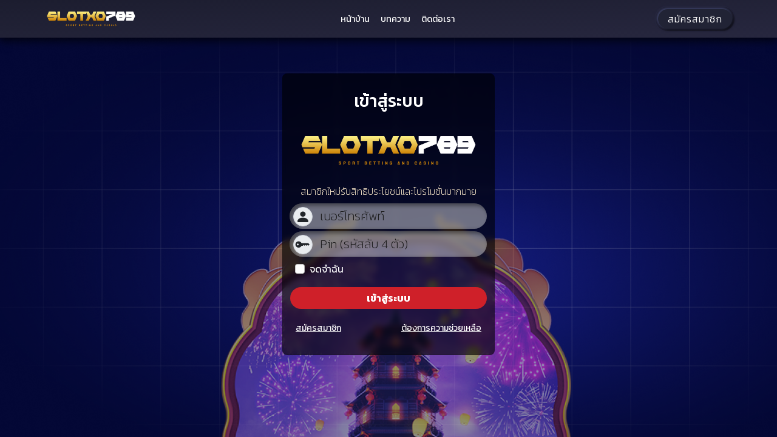

--- FILE ---
content_type: text/html; charset=utf-8
request_url: https://luckyprimetime.com/login
body_size: 6519
content:

<!DOCTYPE html>
<html lang="en">
<head>
<!-- start global header -->
<meta charset="utf-8">
<meta name="description" content="เว็บแทงบอลออนไลน์ คาสิโนออนไลน์ บาคาร่าออนไลน์ สล็อตออนไลน์ รวมทุกค่ายในเว็ปเดียว">
<meta name="keywords" content="SLOTXO789, บาคาร่า, สล็อต, บอลออนไลน์, หวย, มวย, SA GAMING, SEXY BACCARAT, LIVE22, PG, Joker, AMEBA">
<meta property="og:title" content="SLOTXO789 - บาคาร่า สล็อต ฟุตบอล ออนไลน์" />
<meta property="og:type" content="website" />
<meta property="og:description" content="เว็บแทงบอลออนไลน์ คาสิโนออนไลน์ บาคาร่าออนไลน์ สล็อตออนไลน์ รวมทุกค่ายในเว็ปเดียว" />
<meta property="og:image" content="/g_assets/img/site/2022/11/15-22_04_09-SOCIAL-tgabet1.webp" />
<meta property="og:site_name" content="SLOTXO789 - บาคาร่า สล็อต ฟุตบอล ออนไลน์ รวมทุกค่ายในเว็ปเดียว" />
<link rel="apple-touch-icon" sizes="180x180" href="/g_assets/img/site/2022/11/15-00_47_50-TGAbet-32.webp">
<link rel="shortcut icon" type="image/png" sizes="32x32" href="/g_assets/img/site/2022/11/15-00_47_50-TGAbet-32.webp">
<link rel="shortcut icon" type="image/png" sizes="16x16" href="/g_assets/img/site/2022/11/15-00_47_50-TGAbet-32.webp">

<link rel="icon" href="/g_assets/img/site/2022/11/15-00_47_50-TGAbet-32.webp" type="image/webp">

<meta http-equiv="X-UA-Compatible" content="IE=edge">
<meta name="viewport" content="width=device-width, initial-scale=1.0, maximum-scale=1.0, user-scalable=no"/>
<title>SLOTXO789 - บาคาร่า สล็อต ฟุตบอล ออนไลน์ รวมทุกค่ายในเว็ปเดียว | เข้าสู่ระบบ</title>
<style>
    [v-cloak] {
        display: none !important;
    }
    .lazy:not(.loaded) {
        max-height: 64px;
        max-width: 64px;
    }
    .modal-backdrop:last-of-type {
        z-index: -1 !important;
    }
</style>
<style>
    :root {
            --gm88_index_header_color_1: #1c1d2f;
            --gm88_index_header_color_2: #27273f;
            --gm88_index_bg_color: #26263D;
            --gm88_index_bg_img: url('');
            --gm88_index_btn_register_color: #212335;
            --gm88_index_btn_login_color: #CF2029;
            --gm88_index_txt_game_type_color: #ffffff;
            --gm88_index_bg_game_type_color: #27273F;
            --gm88_index_active_tabs_games: #CF2029;
            --bg_img_url: url('/g_assets/img/bg/full_screen_bg1.png');
            --bg_img_size: cover;
            --bg_login_default: url('/assets/img/theme/bg/login_bg_default.png');
            --bg_register_default: url('/assets/img/theme/bg/register_bg_default.png');
            --bg_member_default_new: url('/g_assets/img/bg/gm88_member_bg.png');
            --gm88_member_header_color_1: #C0A0E9;
            --gm88_member_header_color_2: #443070;
            --gm88_member_ham_color: #ffffff;
            --gm88_member_marquee_color: #393059;
            --gm88_member_panel_header_color_1: #4F4F4F;
            --gm88_member_panel_header_color_2: #101010;
            --gm88_member_panel_bg: #270340;
            --gm88_transaction_menu_item_color_1: #C0A0E9;
            --gm88_transaction_menu_item_color_2: #201B3E;
            --gm88_entrance_games_bg: #865caf;
            --gm88_entrance_games_search_bg: #393059;
            --gm88_entrance_games_latest_play: #393059;
            --gm88_footer_main_btn_1: #3d42e4;
            --gm88_footer_main_btn_2: #2944a8;
            --gm88_footer_main_btn_3: #a733e5;
            --gm88_footer_bg: #39375b;
            --gm88_member_modal_button_color_confirm_1: #CAA8F5;
            --gm88_member_modal_button_color_confirm_2: #39375B;
            --gm88_member_modal_button_color_cancel_1: #191919;
            --gm88_member_modal_button_color_cancel_2: #191919;
            --gm88_member_profile_block_color_1: #c669d7;
            --gm88_member_profile_block_color_2: #a587cf;
            --gm88_member_profile_block_color_3: #5D26BF;
            --gm88_member_form_header_1: #312f5b;
            --gm88_member_form_header_2: #312f5b;
            --gm88_member_form_body_1: #33333e;
            --gm88_member_form_body_2: #0d0d10;
            --gm88_member_form_btn_confirm_1: #CAA8F5;
            --gm88_member_form_btn_confirm_2: #39375B;
            --gm88_member_withdraw_page_label_input: #39375b;
            --gm88_member_withdraw_page_input_bg: #d5c2f0;
            --gm88_member_refer_page_block_1: #30183e;
            --gm88_member_refer_page_block_2: #7d41a3;
            --gm88_member_refer_page_block_3: #30183e;
            --gm88_member_refer_page_btn_copy: #a88ad1;
            --member_deposit_list_ui_type: a;
            --member_deposit_title_decimal_text: ระบบทศนิยม;
            --member_primary_text_color: #ffffff;
            --notification_logo_type: logo_default;
    }
</style>
<style>/* global css */</style> 
<script> //global header </script> 



<!-- end global header -->
    <link rel="stylesheet" href="https://cdnjs.cloudflare.com/ajax/libs/twitter-bootstrap/5.0.0-beta3/css/bootstrap.min.css"/>
    <link href="https://cdnjs.cloudflare.com/ajax/libs/font-awesome/4.7.0/css/font-awesome.min.css" rel="stylesheet">
    <link href="https://cdnjs.cloudflare.com/ajax/libs/Swiper/6.7.5/swiper-bundle.min.css" rel="stylesheet">
    <link rel="stylesheet" type="text/css" href="/g_assets/vendor/select2/select2.min.css"/>
    <link rel="stylesheet" type="text/css" href="https://cdnjs.cloudflare.com/ajax/libs/animate.css/4.1.1/animate.min.css"/>
    <link rel="stylesheet" type="text/css" href="https://cdnjs.cloudflare.com/ajax/libs/bootstrap-icons/1.5.0/font/bootstrap-icons.min.css"/>
    <link rel="stylesheet" href="/g_assets/vendor/vue-slick-carousel/vue-slick-carousel.css">
    <link rel="stylesheet" href="/g_assets/vendor/izitoast/iziToast.min.css">
    <link href="/g_assets/css/global.css" rel="stylesheet">
    <link href="/assets/css/style.css?v=1759254500256" rel="stylesheet">
    <link href="/assets/css/index2.css?v=1759254500256" rel="stylesheet">

    <style>
        .status-detail {
            display: flex;
            flex-direction: column;
            font-size:0.7em;
            font-weight:100;
            background: #00000080;
            opacity: 0;
            height:0;
            overflow:hidden;
        }
        .status-detail > span {
            padding:0 1em;
        }
    </style>
    <link rel="manifest" href="/manifest.webmanifest">
</head>

<body>
    <div id="app" class="main" style="position: relative;">
<nav id="main-nav" class="navbar navbar-expand-sm navbar-light">
    <div class="container" style="max-height: 100%;">
        <div class="d-inline-flex align-items-center ham-menu">          
            <button class="navbar-toggler p-0 " type="button" data-bs-toggle="collapse" data-bs-target="#navbarSupportedContent" aria-controls="navbarSupportedContent" aria-expanded="false" aria-label="Toggle navigation" style="height: 35px; width: 35px;">
                    <span class="bi bi-list bi-2x text-light"></span>
            </button>
        </div>
        <a href="/" class="navbar-brand m-0 d-flex align-items-center not-login-stay-left">
            <img id="main-logo" src="/g_assets/img/site/2024/02/09-13_45_42-sxo.png">
        </a>
        <div id="auth-wrapper" class="group-button-user p-1 rounded-pill login-b">
            <div class="d-inline-flex">
                    <a href="/register" class="nav-link register-btn btn btn-custom-secondary rounded-pill d-flex align-items-center pt-1 pb-1 text-white justify-content-center" aria-label="register">
                        <span class="fw-bold text-highlight d-flex align-items-center"><i class="bi bi-person-plus-fill me-1 text-white"></i> สมัครสมาชิก</span>
                    </a>
    
            </div>
        </div>
        <div class="collapse navbar-collapse navbar-content-index" id="navbarSupportedContent">
            <div class="navbar-nav ms-auto align-items-center">
                <li class="nav-item header-group-menu pt-3">
                    <span>หน้า</span> 
                </li>
                
                            <li class="nav-item bg-box-1 nc-home btn-home ">  
                                
                                
                                                          
                                               
                                <a href="/" target="_self" class="nav-link btn btn-box-1 d-flex align-items-center btn-lg position-relative ">
                                    <img class="nav-item__custom-icon" src=""  alt="">
                                    <span class="text-highlight"> หน้าบ้าน</span> 
                                </a>                                          
                            </li>
                            <li class="nav-item bg-box-1 nc-article btn-article ">  
                                
                                
                                                          
                                               
                                <a href="/article" target="_self" class="nav-link btn btn-box-1 d-flex align-items-center btn-lg position-relative ">
                                    <img class="nav-item__custom-icon" src=""  alt="">
                                    <span class="text-highlight"> บทความ</span> 
                                </a>                                          
                            </li>
                            <li class="nav-item bg-box-1 line__ti_p_sx77 btn-contact ">  
                                
                                
                                                          
                                               
                                <a href="line://ti/p/@sx77" target="_blank" class="nav-link btn btn-box-1 d-flex align-items-center btn-lg position-relative ">
                                    <img class="nav-item__custom-icon" src=""  alt="">
                                    <span class="text-highlight"> ติดต่อเรา</span> 
                                </a>                                          
                            </li>


                <li class="nav-item header-group-menu pt-3">
                    <span>เกมส์</span>
                </li>
                    <li class="nav-item cutom-game-entry d-flex justify-content-center btn-slot invert-color position-relative " data-bs-toggle="collapse" data-bs-target="#navbarSupportedContent">
                            <a href="/member#/games/slot" tag="a" 
                                class="nav-link btn btn-box-1 d-flex align-items-center btn-lg">
                                <span class="nav-item-text text-highlight">
                                        สล๊อต
   
                                </span>
                            </a>
                    </li>
                    <li class="nav-item cutom-game-entry d-flex justify-content-center btn-fish invert-color position-relative " data-bs-toggle="collapse" data-bs-target="#navbarSupportedContent">
                            <a href="/member#/games/fish" tag="a" 
                                class="nav-link btn btn-box-1 d-flex align-items-center btn-lg">
                                <span class="nav-item-text text-highlight">
                                        ยิงปลา
   
                                </span>
                            </a>
                    </li>
                    <li class="nav-item cutom-game-entry d-flex justify-content-center btn-baccarat invert-color position-relative " data-bs-toggle="collapse" data-bs-target="#navbarSupportedContent">
                            <a href="/member#/games/baccarat" tag="a" 
                                class="nav-link btn btn-box-1 d-flex align-items-center btn-lg">
                                <span class="nav-item-text text-highlight">
                                        บาคาร่า
   
                                </span>
                            </a>
                    </li>
                    <li class="nav-item cutom-game-entry d-flex justify-content-center btn-lotto invert-color position-relative " data-bs-toggle="collapse" data-bs-target="#navbarSupportedContent">
                            <button type="button"
                                    class="reset-btn text-white"
                                    style="min-width: 30%; font-size: 1.25rem; margin: 0 0.5em;"
                                    @click="play({vendor:'lotto'})">
                                <span class="nav-item-text text-highlight">
                                        แทงหวย
   
                                </span>
                            </button>
                    </li>
                    <li class="nav-item cutom-game-entry d-flex justify-content-center btn-sport invert-color position-relative " data-bs-toggle="collapse" data-bs-target="#navbarSupportedContent">
                            <a href="/member#/games/sport" tag="a" 
                                class="nav-link btn btn-box-1 d-flex align-items-center btn-lg">
                                <span class="nav-item-text text-highlight">
                                        แทงบอล
   
                                </span>
                            </a>
                    </li>
                    <li class="nav-item cutom-game-entry d-flex justify-content-center btn-poker invert-color position-relative " data-bs-toggle="collapse" data-bs-target="#navbarSupportedContent">
                            <a href="/member#/games/poker" tag="a" 
                                class="nav-link btn btn-box-1 d-flex align-items-center btn-lg">
                                <span class="nav-item-text text-highlight">
                                        โป้กเกอร์
   
                                </span>
                            </a>
                    </li>
                    <li class="nav-item cutom-game-entry d-flex justify-content-center btn-card invert-color position-relative " data-bs-toggle="collapse" data-bs-target="#navbarSupportedContent">
                            <a href="/member#/games/card" tag="a" 
                                class="nav-link btn btn-box-1 d-flex align-items-center btn-lg">
                                <span class="nav-item-text text-highlight">
                                        เกมไพ่
   
                                </span>
                            </a>
                    </li>
                    <li class="nav-item cutom-game-entry d-flex justify-content-center btn-keno invert-color position-relative " data-bs-toggle="collapse" data-bs-target="#navbarSupportedContent">
                            <a href="/member#/games/keno" tag="a" 
                                class="nav-link btn btn-box-1 d-flex align-items-center btn-lg">
                                <span class="nav-item-text text-highlight">
                                        คีโน่
   
                                </span>
                            </a>
                    </li>
                    <li class="nav-item cutom-game-entry d-flex justify-content-center btn-trade invert-color position-relative " data-bs-toggle="collapse" data-bs-target="#navbarSupportedContent">
                            <a href="/member#/games/trade" tag="a" 
                                class="nav-link btn btn-box-1 d-flex align-items-center btn-lg">
                                <span class="nav-item-text text-highlight">
                                        เทรด
   
                                </span>
                            </a>
                    </li>
            </div>
        </div>
    </div>
</nav>


<div class="notify-popup-wrapper">
    <div class="notify-popup-container">
        <div class="notify-popup-header d-flex">
            <button type="button" class="fw-bolder close-notify">&times;</button>
        </div>
        <div class="notify-popup-body d-flex align-items-center p-3">
            <div class="ic-container  d-flex justify-content-center">
                <img src="/g_assets/img/site/2024/02/09-13_45_42-sxo.png" alt="">
            </div>
            <div class="content-detail  d-flex flex-column">
                <div class="txt">
                    <h4>รับการแจ้งเตือนโปรโมชั่นพิเศษ!</h4>
                    <p>ท่านจะได้รับข่าวสารและ โปรโมชั่นพิเศษ หรือ ของรางวัลอื่นๆ</p>
                </div>
                <div class="group-button d-flex w-100">
                    <button type="button" class="btn btn-allow allow-notify">รับข่าวสาร</button>
                    <button type="button" class="btn btn-not-allow not-allow-notify">ไม่รับข่าวสาร</button>
                </div>
            </div>
        </div>
    </div>
</div>
    <div class="add-home-screen-container add-home bg-dark-2 p-2 p-md-3 w-100 align-items-center">
        <div class="container d-flex justify-content-between align-items-center">
            <div class="col left position-relative">
                <button type="button" class="close-add-to-home"><span>&times;</span></button>
                <div class="fs-5 text-white">เพิ่มไปยังหน้า Home</div>
                <div class="fw-light text-white">เข้าเว็บสะดวกง่ายและรวดเร็ว</div>
            </div>
            <a href="#" target="_blank" 
                class="right btn btn-white d-flex align-items-center rounded-pill shadow btn-add-to-home">
                <i class="bi bi-cloud-arrow-down-fill me-2"></i> 
                <span class="d-flex flex-column lh-0 align-items-start">
                    <span>APP</span>
                    <span class="text-muted fst-italic" style="font-size: .575rem;">INSTALL</span>
                </span>
            </a>
        </div>
    </div>
    <div class="how-to-install-a2h-ios p-3 pt-3 pb-3">
        <div class="header-content position-relative">
            <h4 class="text-white text-center">How to Install?</h4>
            <button class="reset-btn close-how-to-install">
                <i class="bi bi-x"></i>
            </button>
        </div>
        <div class="body-content">
            <img class="d-block logo-app mx-auto rounded my-2" src="" alt="">
            <p class="fw-normal lh-1 mt-4 px-3">This is a new format that can be installed right from the browser.</p>
        </div>
        <div class="footer-content-ios-chrome justify-content-center align-items-center mt-auto p-3">
            <img class="ic_footer" src="/assets/img/icon/ic_safari_rounded.svg" alt="">
            <p class="px-3 lh-1 my-0">Please open website in <span class="text-danger">safari</span> to install app.</p>
        </div>
        <div class="footer-content-ios-safari justify-content-center align-items-center mt-auto p-3">
            <img class="ic_footer" src="/assets/img/icon/btn_a2h_safari.svg" alt="">
            <p class="px-3 lh-1 my-0">To install the App simply tap and then Add to home screen</p>
            <img class="ic_footer a2h" src="/assets/img/icon/btn_plus_safari.svg" alt="">
        </div>
    </div>

    <div class="login-container-main  sub-page sub-footer vhm-100" style="display: flex; justify-content: center; align-items: center;">
        <div class="login-container card mt-2">
            <h3 class="text-center pt-3">เข้าสู่ระบบ</h3>
            <img src="/g_assets/img/site/2024/02/09-13_45_42-sxo.png" class="card-img-top px-1 w-100" style="object-fit: contain; height: 7em;" alt="เข้าสู่ระบบ">

            <div class="card-body pt-0 px-0">
                <div>

                    <span class="text-content d-block text-center mb-2">สมาชิกใหม่รับสิทธิประโยชน์และโปรโมชั่นมากมาย</span>

                    <form class="theme-form" @submit.prevent="submit()">

                        <div class="input-group mb-1">
                            <span class="input-group-text"><i class="bi bi-person-fill bi-1-5x"></i></span>
                            <input class="form-control" type="tel" placeholder="เบอร์โทรศัพท์" v-model="fm.tel" maxlength="10" required>
                        </div>
                        <div class="input-group mb-2">
                            <span class="input-group-text"><i class="bi bi-key-fill bi-1-5x"></i></span>
                            <input class="form-control" type="password" inputmode="tel" id="pinBox" placeholder="Pin (รหัสลับ 4 ตัว)" v-model="fm.pin" maxlength="4" required>
                        </div>
                        <div class="px-2">
                            <div class="form-check">
                                <input class="form-check-input" type="checkbox" value="" id="login-remember" v-model="remember">
                                <label class="form-check-label" for="login-remember">จดจำฉัน</label>
                            </div>
                        </div>
                        <button class="btn-submit-login btn btn-custom-primary w-100 mt-3 rounded-pill fw-bolder" id="btnLog" type="submit">เข้าสู่ระบบ</button>
                        <div class="d-inline-flex w-100 mt-3 justify-content-between">
                            <div>
                                <a href="/register" class="btn btn-link btn-sm">สมัครสมาชิก</a>
                            </div>
                            
                            <div>
                                <a href="https://lin.ee/0OHxHai" target="_blank" class="btn btn-link btn-sm text-white">ต้องการความช่วยเหลือ</a>
                            </div>
                        </div>
                    </form>
                </div>

            </div>
        </div>
    </div>

    </div>
    <div id="app_dummy"></div>
    <div class="status-detail">
        <span class="status">status: <span class="status-text"></span></span>
        <span class="error">err: <span class="err-text"></span></span>
    </div>
<script defer src="https://static.cloudflareinsights.com/beacon.min.js/vcd15cbe7772f49c399c6a5babf22c1241717689176015" integrity="sha512-ZpsOmlRQV6y907TI0dKBHq9Md29nnaEIPlkf84rnaERnq6zvWvPUqr2ft8M1aS28oN72PdrCzSjY4U6VaAw1EQ==" data-cf-beacon='{"version":"2024.11.0","token":"7f475b57f2e341809537662356a1dece","r":1,"server_timing":{"name":{"cfCacheStatus":true,"cfEdge":true,"cfExtPri":true,"cfL4":true,"cfOrigin":true,"cfSpeedBrain":true},"location_startswith":null}}' crossorigin="anonymous"></script>
</body>

<script src="https://cdnjs.cloudflare.com/ajax/libs/jquery/3.6.0/jquery.min.js"></script>
<script src="/g_assets/vendor/draggabilly/draggabilly.pkgd.min.js"></script>
<script src="https://cdnjs.cloudflare.com/ajax/libs/twitter-bootstrap/5.0.0-beta3/js/bootstrap.min.js"></script>
<script src="https://cdnjs.cloudflare.com/ajax/libs/vue/2.6.12/vue.min.js"></script>
<script src="/g_assets/vendor/sweetalert2@10.js"></script>
<script src="https://cdnjs.cloudflare.com/ajax/libs/socket.io/3.1.2/socket.io.min.js"></script>
<script src="https://cdnjs.cloudflare.com/ajax/libs/lodash.js/4.17.21/lodash.min.js"></script>
<script src="https://cdnjs.cloudflare.com/ajax/libs/moment.js/2.29.1/moment.min.js"></script>
<script src="https://cdnjs.cloudflare.com/ajax/libs/moment.js/2.29.1/locale/th.min.js"></script>
<script src="https://cdnjs.cloudflare.com/ajax/libs/Swiper/6.7.5/swiper-bundle.min.js"></script>
<script src="/g_assets/vendor/select2/select2.js"></script>
<script src="https://cdnjs.cloudflare.com/ajax/libs/mobile-detect/1.4.5/mobile-detect.min.js"></script>
<script src="https://cdnjs.cloudflare.com/ajax/libs/socket.io/3.1.2/socket.io.js"></script>
<script src="/g_assets/vendor/js-cookie/js.cookie.js"></script>
<script src="/g_assets/vendor/izitoast/iziToast.min.js"></script>

<script>
    var HOST = 'https://api.luckydigitalsocial.app';
    var HASH = 'd2c5f43';
    var _CONF = {
        site_url: 'https://member.luckyprimetime.com',
        p_game_list: JSON.parse('{"slot":{"label":"สล๊อต","direct_play":false,"newtab":false},"fish":{"label":"ยิงปลา","direct_play":false,"newtab":false},"baccarat":{"label":"บาคาร่า","direct_play":false,"newtab":false},"lotto":{"label":"แทงหวย","direct_play":true},"sport":{"label":"แทงบอล","direct_play":false,"newtab":false},"poker":{"label":"โป้กเกอร์","direct_play":false,"newtab":false},"card":{"label":"เกมไพ่","direct_play":false},"keno":{"label":"คีโน่","direct_play":false},"trade":{"label":"เทรด","direct_play":false}}')
    };
</script>

<script src="https://api.luckydigitalsocial.app/easysv.js?v=1759254500256"></script>
<script src="/g_assets/js/global.js?v=1759254500256&lang=th"></script>
<script src="/g_assets/js/service.js?v=1759254500256&lang=th"></script>
<script src="/g_assets/js/index.js?v=1759254500256&lang=th"></script>

    <script>
        let login_conf = JSON.parse('{"member_line_id":"https://lin.ee/0OHxHai"}');
    </script>
    <script src="/g_assets/js/login.js?v=d2c5f43&lang=th"></script>
<script>
    let deferredPrompt;
    let isCanInstallDesktop = false;
    if ('serviceWorker' in navigator) {
        navigator.serviceWorker.register('/sw.js').then((res) => {
            console.log('service worker registered',res);
        })
        .catch((err) => {
            console.log('service worker not registered',err);
        });
    }
    window.addEventListener('beforeinstallprompt', (e) => {
        e.preventDefault();// Prevent Chrome 67 and earlier from automatically showing the prompt
        deferredPrompt = e;// Stash the event so it can be triggered later.
        // Update UI to notify the user they can add to home screen
        isCanInstallDesktop = true;
        if(!isStopShowA2H()){
            showA2H();
        }
    });

    window.addEventListener('appinstalled', (evt) => {
        isCanInstall = false;
        closeHowtoA2H()
    });
    
    function removeA2H(){
       // Cookies.set('closeA2H',true,{expires:0.5/24}); //stop show element A2H 1 hour
        $('.add-home-screen-container').addClass('remove').css("display", "none");
    }
    function closeHowtoA2H(){
        $('.add-home-screen-container').css("display", "none");
    }
    function isStopShowA2H(){
        //if(Cookies.get('closeA2H')){
            $('.add-home-screen-container').css("display", "none");
           // return true; //close A2HS
        //}else{
            return false;
        //}
    }
    function showA2H(){
        $('.add-home-screen-container').css("display", "flex");
        $('.add-home-screen-container').css("opacity", "1");
        if(isChromeBrowser()){
            if(!isCanInstallDesktop){
                closeHowtoA2H();
            }
        }
       
        if (window.matchMedia('(display-mode: standalone)').matches) {
            closeHowtoA2H();
        }
    }

    $(document).on('click','.close-add-to-home',()=>{
        removeA2H();
    });
    

    $(document).on('click','.add-home-screen-container .btn-add-to-home',()=>{
        console.log('click button add to home screen');
        //for android chrome
        if(deferredPrompt && !isIosDevice()){
            deferredPrompt.prompt();
                // Wait for the user to respond to the prompt
            deferredPrompt.userChoice.then((choiceResult) => {
                if (choiceResult.outcome === 'accepted') {
                    console.log('User accepted the A2HS prompt');
                } else {
                    console.log('User dismissed the A2HS prompt');
                }
                deferredPrompt = null;
            });
        }else{
            // ios
            if(isIosDevice()){
                //is ios chrome
                $('.how-to-install-a2h-ios').addClass('active');
                if(isChrome()){
                    $('.footer-content-ios-chrome').addClass('active');
                }else if(isSafari()){//is ios Safari
                    $('.footer-content-ios-safari').addClass('active');
                }
            }
        }
         
    })
    $(document).on('click','.how-to-install-a2h-ios .close-how-to-install',()=>{
        $('.how-to-install-a2h-ios').removeClass('active');
    })

    if(!isStopShowA2H()){
        showA2H()
        touchMoveSetup('up','.add-home-screen-container',()=>{
            removeA2H();
        })
    }
</script>
<script> //global footer</script>
</html>
<!-- cache: 2025-10-06 12:36:34 -->

--- FILE ---
content_type: text/css; charset=UTF-8
request_url: https://luckyprimetime.com/g_assets/css/global.css
body_size: 1961
content:
html, body {
    height: 100% !important;
}
.sub-page,#app  {
    height: auto;
}
body {
    background-position: center;
}

a:hover, button:hover {
    filter: brightness(1.3);
}

.vhm-100 {
    min-height: 100vh;
}


.option-menu-game{
    position: fixed;
    display: flex;
    flex-direction: column;
    visibility: hidden;
    opacity: 0;
    transition: visibility 0s, opacity 0.3s linear;
}
.option-menu-game.active {
    visibility: visible;
    opacity: 1;
    width: fit-content;
}
.option-menu-opennewtab {
    height: 40px;
    border-radius: 2em;
    outline: none;
    border: none;
    font-size: 0.9em;
    display: flex;
    justify-content: space-between;
    align-items: center;
    padding: 0 0.25em;
    padding-left: 1em;
    background: #646060;
    color: #fff;
    box-shadow: 3px 4px 8px 0px #0000005e;
}
.option-menu-opennewtab span {
    margin-right:0.5em
}
.option-menu-opennewtab svg {
    height: 80%;
}

#btn-direct {
    font-size: 3em;
    height: 4.5em;
    width: 100%;
    background-repeat: no-repeat;
    background-size: contain;
    background-color: transparent;
    padding: 0px !important;
    background-position: top center;
    max-width: 20em;
    cursor: hand;
    position: relative;
}
#btn-direct:before, #btn-direct:after {
    content: '';
    width: 9em;
    height: 5em;
    pointer-events: none;
    position: absolute;
    background-repeat: no-repeat;
    background-size: contain;
    background-image: url("/g_assets/img/other/light-ray.png");
}
#btn-direct:before {
    top: 0;
    left: 0;
    animation: blinker 2s linear infinite, moveToRight 10s linear infinite;
    transform: translate(-50%, -50%);
}
#btn-direct:after {
    right: 0;
    bottom: 0;
    animation: blinker 2s linear infinite, moveToLeft 10s linear infinite;
    transform: translate(-50%, -50%);
}

.blinker {
    width: 400px;
    animation: blinker 2s linear infinite;
}
@keyframes blinker {
    2% {
        opacity: 0.8;
    }
    3% {
        opacity: 1;
    }
    5% {
        opacity: 1;
    }
    12% {
        opacity: 1;
    }
    14% {
        opacity: 0.8;
    }
    16% {
        opacity: 1;
    }
    24% {
        opacity: 1;
    }
    25% {
        opacity: 0.7;
    }
    27% {
        opacity: 1;
    }
    83% {
        opacity: 1;
    }
    84% {
        opacity: 0.6;
    }
    85% {
        opacity: 1;
    }

    93% {
        opacity: 1;
    }
    94% {
        opacity: 0.7;
    }
    95% {
        opacity: 1;
    }
}
@keyframes moveToRight {
    0% {
        left: 0;
        filter: opacity(0) hue-rotate(207deg);
    }
    5% {
        filter: opacity(1) hue-rotate(207deg);
    }
    90% {
        filter: opacity(1) hue-rotate(207deg);
    }
    100% {
        left: 80%;
        filter: opacity(0) hue-rotate(207deg);
    }
}
@keyframes moveToLeft {
    0% {
        right: 0;
        filter: opacity(0) hue-rotate(207deg);
    }
    5% {
        filter: opacity(1) hue-rotate(207deg);
    }
    90% {
        filter: opacity(1) hue-rotate(207deg);
    }
    100% {
        right: 80%;
        filter: opacity(0) hue-rotate(207deg);
    }
}


.slide-enter-active,
.slide-leave-active {
    transition: all 0.75s ease-out;
}

.slide-enter-to {
    position: absolute;
    right: 0;
}

.slide-enter-from {
    position: absolute;
    right: -100%;
}

.slide-leave-to {
    position: absolute;
    left: -100%;
}

.slide-leave-from {
    position: absolute;
    left: 0;
}

.scale-enter-active,
.scale-leave-active {
    transition: all 0.5s ease;
}
.scale-enter-from,
.scale-leave-to {
    opacity: 0;
    transform: scale(0.9);
}

.scale-slide-enter-active {
    position: absolute;
    top: 0;

    width: 100vw;
    transition: all 0.85s ease;
}
.scale-slide-leave-active {
    position: absolute;
    top: 0;
    transition: all 0.85s ease;
}
.scale-slide-enter-from {
    left: 90%;
    transition: all 0.85s ease;
}
.scale-slide-enter-to {
    transition: all 0.85s ease;
    left: 0%;
}
.scale-slide-leave-from {
    transform: scale(1);
}
.scale-slide-leave-to {
    transform: scale(0.8);
}

.fade-enter-active, .fade-leave-active {
    position: absolute;
    width: 100%;
    transition: opacity .5s
 }
.fade-enter, .fade-leave-to  {
    opacity: 0;
}

.fade-up-enter-active, .fade-up-leave-active {
    position: relative;
    top: 0;
    width: 100%;
    transition: all .5s;
}
.fade-up-enter-active {
    position: absolute;
    transform: translateY(1em);
}
.fade-up-enter-to {
    transform: translateY(0);
}
.fade-up-enter, .fade-up-leave-to {
    opacity: 0;
}


.login-container-main {
    background-image: var(--bg_login_default);
    height: 100%;
    background-position: center;
    background-repeat: no-repeat;
    background-size: cover;
}
.register-container-main {
    background-image:var(--bg_register_default);
    height: 100%;
    background-position: center;
    background-repeat: no-repeat;
    background-size: cover;
}
.member-container-main {
    background-image:var(--bg_member_default_new) !important;
    height: 100% !important;
    background-position: center !important;
    background-repeat: no-repeat !important;
    background-size: cover !important;
}


#main-nav .navbar-nav .nav-item.btn-card::before {
    background-image: url(/g_assets/img/icon/mini_card.svg);
}

#main-nav .navbar-nav .nav-item.btn-trade::before {
    background-image: url(/g_assets/img/icon/mini_trade.svg);
}


#memberPopup .modal-content img{
    width: 100%;
    height: auto;
    object-fit: contain;
}


@media only screen and (min-device-height: 481px) and (max-device-height: 650px){
    .deposit-container > .mt-3.text-center {
        margin-top: 0 !important;
    }
    .text-danger.px-2.lh-1.py-1.text-center{
        line-height: 1;
    }
    .deposit-container .bank-deposit-item .bank-item-container {
        padding-top: 2px !important;
        padding-bottom: 2px !important;
    }
    .bank-detail > .member_primary_text_color {
        line-height: 0.9 !important;
    }
    .deposit-container .bank-deposit-item .bank-info .bank-icon img {
        height: 30px !important;
        width: 30px !important;
    }
    .btn-copy-bank > [data-bankcode] {
        margin: 0 !important;
    }
    .register-container.sub-page.sub-footer.vhm-100 {
        overflow-y: scroll !important;
    }
    #block-register {
        padding-bottom: 10em !important;
        overflow-y: scroll;
        padding-top: 25em;
    }
}


.flag-group-translate {
    height: 3.5em;
}

.flag-group-translate-wrapper {
    display: flex;
    justify-content: center;
    align-items: center;
    box-sizing: border-box;
}

.btn-flag-translate {
    width: 2.4em !important;
    height: 2.4em;
    border: none;
    border-radius: 3em;
    box-shadow: #00000059 0px 5px 15px;
    padding: 0 !important;
    position: relative;
}
.btn-flag-translate > img {
    object-fit: contain;
    width: 100%;
    height: auto;
}
.btn-flag-current {
    position: relative;
    z-index: 10;
    display: flex;
}
.btn-flag-all {
    display: flex;
    width: fit-content;
    justify-content: center;
    opacity: .4;
    z-index: 5;
}
.btn-flag-all.in-modal {
    opacity: 1;
   
}

.btn-flag-all > .btn-flag-translate {
    position: relative;
    margin-left: -20px;
}
.btn-flag-all.in-modal > .btn-flag-translate{
    margin-left: 2px;
}
.btn-flag-all > .btn-flag-translate:nth-child(1){
    z-index: 90;
}
.btn-flag-all > .btn-flag-translate:nth-child(2){
    z-index: 89;
}
.btn-flag-all > .btn-flag-translate:nth-child(3){
    z-index: 87;
}
.btn-flag-all > .btn-flag-translate:nth-child(4){
    z-index: 86;
}
.btn-flag-all > .btn-flag-translate:nth-child(5){
    z-index: 85;
}
.btn-flag-all > .btn-flag-translate:nth-child(6){
    z-index: 84;
}

#modalChangeLang .modal-content{
    background: #4e4e4e;
    max-width:20em;
}

#modalChangeLang .modal-header {
    background: #212121;
}
#modalChangeLang .modal-dialog {
    display: flex;
    justify-content: center;
}

.change-lang-ui {
    position: fixed;
    right: 0.75em;
    top: 0.5em;
    z-index: 2000;
}

@media only screen and (max-width: 600px){ 
    /* .change-lang-ui {
        display: none;
    } */

}
.custom-swal-title-promptpay-withdraw {
    font-size: 1.4em !important;
}
.custom-swal-image-promptpay-withdraw {
    width: 150px;
    height: 70px;
    margin: 0.2em auto !important;
    margin-top: -1.5em !important;
    object-fit: contain;
}

.custom-swal-outer-withdraw-promptpay {

}
.custom-swal-modal-withdraw-promptpay.swal2-show.swal2-modal.swal2-popup {
    padding: 0 !important;
    background: #fff !important;
    border-top-left-radius: 1em;
    border-top-right-radius: 1em;
    
}


.custom-swal-header-withdraw-promptpay {
    height: 0 !important;
    overflow: hidden !important;
}
.custom-swal-content-withdraw-promptpay {
    padding:0 !important;
}

.header-top-modal-withdraw-promptpay {
    display: flex;
    background: #113566;
    justify-content: center;
    align-items: center;
    padding: 1em 0;
    border-top-left-radius: 0.4em;
    border-top-right-radius: 0.4em;
    margin-top: -1px;
}
.pp-ic-modal-withdraw-promptpay {
    height: 80px;
    object-fit: contain;
}
.top-title-modal-withdraw-promptpay {
    color: #fff;
    display: flex;
    flex-direction: column;
    justify-content: center;
    align-items: center;
    line-height: 1;
}

.custom-swal-title-withdraw-promptpay {}
.custom-swal-body-withdraw-promptpay {
    background: #fff;
    border-top-left-radius: 0.6em;
    border-top-right-radius: 0.6em;
}

.custom-swal-btn-confirm-withdraw-promptpay { flex:1;}
.custom-swal-btn-cancel-withdraw-promptpay { flex:1; background-color: #555555 !important; }
.custom-title-modal-withdraw-promptpay {
    color: #1c1c1c;
    font-size: 1.25em;
    padding-top: 1em;
}
.custom-subtitle-modal-withdraw-promptpay {}
.custom-input-modal-withdraw-promptpay {
    margin-top: 0 !important;
    padding: 0 1em;
    width: 95% !important;
    color: #1c1c1c !important;
    height: 40px;
    margin-top: 0.65em !important;
    box-shadow: inset 1px 3px 3px 0px #00000026;
}

.swal2-validation-message {
    width:100%;
    margin: 0 auto !important;
}

--- FILE ---
content_type: text/css; charset=UTF-8
request_url: https://luckyprimetime.com/assets/css/style.css?v=1759254500256
body_size: 3689
content:
@import url(https://fonts.googleapis.com/css2?family=Kanit:ital,wght@0,100;0,200;0,300;0,400;0,500;0,600;0,700;0,800;0,900;1,100;1,200;1,300;1,400;1,500;1,600;1,700;1,800;1,900&display=swap);
@import "./_cheat.css";
:root {
    --header-height: 62px;
    --footer-height: 5.2em;
    --swiper-theme-color: #ffc107;
}
/*----- start override zone -----*/

html, body {
    font-family: 'Kanit', sans-serif;
}
@media (min-width: 1400px) {
    .container, .container-lg, .container-md, .container-sm, .container-xl, .container-xxl {
        max-width: 1000px;
    }
}
body {
    
    /* background-image: url("https://g2g2bet.com/assets/bg_index.png"); */
    background-size: cover;
    background-attachment: fixed;
    color: #fff;
}
.bg-primary {
    background: linear-gradient(to bottom right, #000000, #202020);
}
.navbar-light .navbar-nav .nav-link {
    color: #fff;
}
.navbar-light .navbar-nav .nav-link:hover {
    color: #fff;
    text-decoration: underline;
}
.navbar-light .navbar-nav .nav-link.active {
    color: var(--button_primary_color_1);
    text-decoration: underline;
    text-decoration-style: solid;
    text-decoration-width: 2px;
}

.navbar-nav > .nav-item > .nav-link.active {
    color: #fff;
    text-decoration: none;
    border-radius: 0;
}

a:hover, button:hover { filter: brightness(1.3); }
.vhm-100 {
min-height: 100vh;
}
.btn-check:focus+.btn, .btn:focus { box-shadow: none; }
.navbar-light .navbar-nav .nav-link:focus, .navbar-light .navbar-nav .nav-link:hover { color: inherit; }
.swiper-button-next, .swiper-button-prev {

}
.swiper-container-horizontal>.swiper-pagination-bullets {
bottom: 0;
}
.btn-primary {
background: #fcbc31;
border-color: #fcbc31;
}
.btn-primary.gradient {
background: linear-gradient(to bottom, rgba(252,188,49,1) 0%,rgb(158 129 49) 50%,rgb(104 73 7) 100%);
}
.btn-primary:hover {
border-color: #c29d55;
background-color: #715a2c;
}
.btn-check:focus+.btn-primary, .btn-primary:focus {
color: #fff;
background-color: #57410d;
border-color: #b47f22;
box-shadow: 0 0 0 0.25rem rgb(194 148 53 / 50%);
}
.btn-link {
color: #fbfbfb;
}


.swal2-popup {
box-shadow: black 1px 1px 11px 2px !important;
}
.swal2-container {
backdrop-filter: blur(4px);
}
.swal2-title, .swal2-content { color: #fff !important; }

.bi { line-height: 0; }
.bi-1-5x { font-size: 1.5em; }
.bi-2x { font-size: 2em; }

.iziToast-wrapper-topRight, .iziToast-wrapper-topCenter { top: var(--header-height) !important; }
.bd-callout {
    border: 1px solid #e9ecef;
    border-left-width: .25rem;
    border-radius: .25rem;
}
.bd-callout-warning { border-left-color: #f0ad4e; }
.bd-callout-danger { border-left-color: #d9534f; }
.bd-callout-success { border-left-color: #198754; }
/*----- end override -----*/
.spinner-wrapper {
    display: flex;
    justify-content: center;
    align-items: center;
    position: fixed;
    top: 0;
    bottom: 0;
    width: 100%;
    z-index: 99;
    backdrop-filter: blur(3px) grayscale(0.5);
}
.btn-line-secondary {
    border-color: #6c757d;
}

.bg-dark {
    background: #00000078 !important;
}
.bg-dark-2 {
    background: linear-gradient(to bottom, rgba(51,51,62,1) 0%,rgba(13,13,16,1) 100%);
    border: none !important;
}
.text-shadow { text-shadow: 1px 1px 2px rgb(0 0 0 / 60%); }

#main-nav {
    box-shadow:0px 3px 14px 2px #000000bd;
    position: fixed;
    height: var(--header-height);
    top: 0;
    width: 100%;
}

#main-nav .navbar-collapse {
    background-color: #000;
}
@media (min-width: 576px) {
    #main-nav .navbar-collapse {
        background-color: transparent !important;
    }
}

.container.main, .sub-page {
    padding-top: var(--header-height);
}
.sub-footer {
    padding-bottom: var(--footer-height);
}

.wrapper {
    /* border-left: 2px solid #ffcd006b;
    border-right: 2px solid #ffcd006b; */
}
.announcer {
    background: #4b4a4b;
    /*border: 1px solid #fff;*/
    border-radius: 12px;
    padding: 0 0.5em;
}
.btn-img:hover {
    transform: scale(1.05);
}
.text-content {
    color: #ffeece;
    font-weight: 200;
}

.game-preview {
    border-radius: 12px;
    overflow: hidden;
}
.game-preview > img { width: 100%; }
.game-preview .footer {
    border: 0;
    text-align: center;
    font-weight: bold;
    font-size: 150%;
}


.color-primary {
    color: #a78233;
}
.color-secondary {
    color: #cd962b;
}

.footer-index-right{

}
.social-icon {
    width: 60px;
}
.social-icon.qrcode-clear-fix{
    width: unset !important;
    margin-left: 0.5em;
    padding: 0.5em;
    background: #fff;
    border-radius: 0.5em;
}

.bg-member {
   
}
.theme-form input:not([type="checkbox"]) {
    background: #ffffff6b;
    outline: none;
    border: none;
    padding-left: 50px;
    border-radius: 2em !important;
    color: #fff;
    font-size: 20px;
    font-weight: 100;
}
.theme-form .input-group-text:first-child {
    position: absolute;
    height: 2em;
    border-radius: 50% !important;
    width: 2em;
    top: 0.32em;
    left: 0.3em;
    justify-content: center;
    z-index: 9;
}
.theme-form .input-group-text:last-child {
    position: absolute;
    padding: 0;
    border-radius: 0 20px 20px 0;
    height: 2em;
    z-index: 9;
}
.theme-form .input-group-lg .input-group-text:first-child { top: 0.15em; left: 0.1em; }
.theme-form .input-group-lg .input-group-text:last-child { top: 0.15em; right: 0.2em; }
.theme-form .input-group-lg .input-group-text + input { padding-left: 2.7em; }
.theme-form .form-control { font-weight: bold; }
.theme-form .form-control:focus { background-color: #ffffffc9; color: #333; font-weight: bold; }

.select2-selection--single .select2-selection__rendered { padding-top: 0.2em; }
.select2-container .sel-img { width: 2em; margin-right: 0.8em; }
.select2-container .select2-selection--single { height: 2.5em; }
.select2-container--default .select2-selection--single .select2-selection__arrow { height: 100%; }
.select2-container--default .select2-selection--single { background: #2f2e2a; }
.select2-results__option[aria-selected] { background-color: #4b4b4b; }
.select2-container--default .select2-selection--single .select2-selection__rendered { color: #fff; }
.select2-container--default .select2-results__option--highlighted[aria-selected] { background-color: #644815; }
.select2-container--default .select2-selection--single { border-radius: 2em; }
.select2-container--default .select2-results__option[aria-selected=true] { background-color: #e0a624; }

#bannerSlide .swiper-slide img {
    min-height: 11em;
    object-fit: cover;
    object-position: center;
}

@media (min-width: 576px) {
    #main-nav .login-b {
        order: 3;
    }
}

.game-list .card { background-color: #23221f; }
.game-list .card .list-group-item { background-color: #292821; }
.game-list .card .card-body { min-height: 5em; }

.zpagenav > .page-link { display: none; }
.zpagenav > ul.pagination { 
    display: flex;
    justify-content: center;
    align-items:center;
 }


.bg-circle { position: relative; overflow: hidden; }
.bg-circle:before {
    content: '';
    position: absolute;
    top: 0;
    left: 0;
    right: 0;
    bottom: -110%;
    z-index: 0;
}
.bg-circle > * { z-index: 1; position: relative; }
.bg-circle-danger:before { background: radial-gradient(ellipse at center, rgba(99,1,1,1) 0%,rgba(109,0,25,0) 60%); }
.bg-circle-info:before { background: radial-gradient(ellipse at center, rgb(1 48 99) 0%,rgba(109,0,25,0) 60%); }
.bg-circle-success:before { background: radial-gradient(ellipse at center, rgb(14 86 27) 0%,rgba(109,0,25,0) 60%); }
.bg-circle-warning:before { background: radial-gradient(ellipse at center, rgb(104 107 8) 0%,rgba(109,0,25,0) 60%); }

.hr-gradient-b { position: relative; }
.hr-gradient-b:after {
    content: '';
    position: absolute;
    bottom: 0px;
    width: 100%;
    height: 1px;
    background: linear-gradient(to right, rgba(255,255,255,0) 0%,rgba(255,255,255,0.6) 50%,rgba(255,255,255,0) 99%,rgba(255,255,255,0) 100%);
}
svg.bi.bi-icon-sm {
    height: 8px !important;
    width: 8px !important;
}
svg.bi.bi-icon-xl {
    height: 32px !important;
    width: 32px !important;
}
a.navbar-brand {
    height: 100%;
    padding: 0;
}
#main-nav > .container:first-child{
    padding: 0;
}
#main-nav > .container {
    height: 100%;
}
#main-logo { 
    width: auto; 
    height: inherit;
    object-fit: contain;
    width: 8em;
}

#foot-menu {
    left: 50%;
    transform: translateX(-50%);
    width: 100%;
    max-width: 720px;
    position: fixed;
    bottom: 0;
    background: rgb(249 249 249 / 85%);
    backdrop-filter: blur(5px) brightness(1.5);
    border-radius: 20px 20px 0 0;
    padding: 0.6em 0.6em;
    box-shadow: rgb(0 0 0 / 54%) 0px 0px 6px 2px;
    display: flex;
    justify-content: space-around;
    height: var(--footer-height);
    z-index: 10;
}
#foot-menu > a {
    height: 4em;
    text-align: center;
    color: #000;
    border-radius: 18px;
}
#foot-menu img.icon {
    max-height: 1.8em;
    width: 2em;
}
#foot-menu > a:not(a.middle):hover {  }
/*#foot-menu a.active { border: 1px solid #644815; }*/
#foot-menu > a.middle {
    background: linear-gradient(180deg, #F7D562 0%, #AD7713 100%);
    border-radius: 50%;
    width: 5em;
    height: 5em;
    position: relative;
    top: -0.5em;
    transform: scale(1.2);
    box-shadow: #000000a1 0px 0px 3px 0px;
}

.credit-box {
    position: relative;
    margin: auto;
    z-index: 2;
}
.credit-box .credit-content {
    top: 0;
    bottom: 0;
    backdrop-filter: blur(6px);
    border-radius: 20px;
    box-shadow: 0px 0px 8px 0px rgb(0 0 0 / 40%);

    perspective: 364px;
    overflow: hidden;
}
.credit-box .credit-content span {
    text-shadow: 2px 2px 1px rgb(0 0 0 / 35%);
}
@media (max-width: 575.98px) {
    .credit-box {
        font-size: 0.9em;
    }
    .profile-content {
        font-size: 0.87em;
    }
}
.credit-box .bg-logo {
    position: absolute;
    filter: saturate(0.3) opacity(0.04);
    transform: rotate3d(5, -8, 4, 25deg) translate(2em, -2em) scale(0.8);
    width: 100%;
    z-index: -1;
    top: 0;
}
#member-block {
    max-width: 30em;
    margin: auto;
}
#member-block .btn-menu {
    width: 100%;
    height: 4.3em;
    padding: 0.8em;
    /*color: #fff;*/
    /*border: 1px rgb(4 5 21 / 30%) solid;*/
    /*background: #101116;*/
    /*background: linear-gradient(to bottom, #22222a 0%, #101116 100%);*/
}
#member-block .btn-menu { color: #000; border: 0; }
#member-block > .row > div:not(:first-child) { border-left: 1px solid #00000047; }
#member-block .btn-menu i { display: block; font-size: 1.7em; }
#member-block img.icon {
     display: block;
     margin: auto;
     width: 1.7em;
     height: 1.7em;
 }

.profile-badge .bg {
    position: absolute;
    background: white;
    padding: 0.2em 0.7em 0.2em 2.4em;
    border-radius: 22px;
    font-size: 1.52em;
    color: #000;
    font-weight: bold;
    text-shadow: 2px 2px 1px rgb(0 0 0 / 21%);
    box-shadow: 0 10px 20px rgb(0 0 0 / 19%), 0 6px 6px rgb(0 0 0 / 23%);
}
.profile-badge .front {
    border-radius: 50%;
    box-shadow: 0 10px 20px rgb(0 0 0 / 19%), 0 6px 6px rgb(0 0 0 / 23%);
    height: 3.6em;
    width: 3.6em;
    padding: 0.3em;
    font-size: 0.8em;
    position: relative;
}
iframe.game-frame{
    display: table-cell;
}
iframe.game-frame.without-cheat{
    position: absolute;
    top: 0;
    left: 0;
    right: 0;
    bottom: 0;
}
.game-list .progress {
    border-radius: 0;
    background-color: #3e3e3e;
    border-top: 1px solid #676767;
}
i.bi-search.fw-bolder::before{
    font-weight: bold !important;
}
.custom-input-search{
    border-radius: 2em;
    box-shadow: inset 4px 3px 6px 1px #00000066;
    overflow: hidden;
    background: #ffffffe3;
}
.custom-input-search input{
    outline: none;
    border: none;
    background: transparent;
}
.custom-input-search input:focus{
    background-color: #ffffffec !important;
}
.custom-input-search > label{
    background: transparent;
    border:none;
}
.footer-index-left,.footer-index-right{
    margin-top: 0;
}    

.games-entrance-item{
    padding: 0.5em;
    transition:all 0.3s ease;
    cursor: pointer;
}
.games-entrance-item > a{
    text-decoration: none;
}
.games-entrance-item:hover{
    transform: scale(1.1);
    filter: brightness(1.3);
}

.footer-index-left > h3:first-child, .footer-index-right > h3:first-child{
    margin-bottom: -0.25em;
    text-align: center;
    margin: 0.25em;
}
.footer-index-left > p,.footer-index-right > p{
    font-weight: 300;
    margin-bottom: 1em !important;
    text-align: center;
}
.footer-group-ic-social{
    justify-content: center;
    align-items: center;
}


.btn-submit-login,.btn-submit-register {
    color: #fff;
    background: #cf2029;
}
.notify-popup-container {
    background: #2f2f36 !important;
}

.notify-popup-container .notify-popup-body .content-detail .txt h4 {
    color: #cf2029 !important;
    padding: 0 0.5em;
}
.notify-popup-container .notify-popup-body .content-detail .txt p {
    color: #FFf !important;
    font-size: 0.9em !important;
    padding: 0 0.5em;
}
.notify-popup-container .notify-popup-body .content-detail .group-button button.btn-allow {
    color: #fff !important;
    box-shadow: unset !important;
    border: 0;
    margin-right: 4px;
    background: #cf2029;
}
.notify-popup-container .notify-popup-body .content-detail .group-button button.btn-not-allow {
        box-shadow: unset !important;
        border: 1px solid #c1c1c10f;
        margin-left: 4px;
        background: #5d5d5d !important;
        color: #fff !important;
}
.swiper-pagination-progressbar .swiper-pagination-progressbar-fill {
    background: #cf2029 !important;
}



#main-nav {
    z-index: 800;
    background: linear-gradient(to bottom right, var(--gm88_index_header_color_1), var(--gm88_index_header_color_2));
}
body {
    height: fit-content;
    background-image: linear-gradient(to bottom, var(--gm88_index_bg_color),var(--gm88_index_bg_color)) !important;
}

.main {
    background: var(--gm88_index_bg_img) no-repeat center center fixed;
    background-size: cover;
}
#main-nav .group-button-user .nav-link.register-btn {
    background: var(--gm88_index_btn_register_color);
}
#main-nav .group-button-user .nav-link.login-btn {
    background: var(--gm88_index_btn_login_color);
}
a.game-type-item {
    background: var(--gm88_index_bg_game_type_color);
    
}
a.game-type-item > .name {
    color: var(--gm88_index_txt_game_type_color);
}
#nav-tab-games-show > a.nav-link.active {
    background: var(--gm88_index_active_tabs_games);
}



.btn-accept-pro {
    background-image: linear-gradient(#6f2be7, #4c008e);
    color: #fff;
}

@media only screen and (max-width: 768px) { 
    .main-logo-member {
      
        left: 50% !important;
        transform: translateX(-50%) !important;
    }
    .footer-block > .bottom {
        flex-direction: column;
        justify-content: center;
        align-items: center;
    }   
    
}

--- FILE ---
content_type: text/css; charset=UTF-8
request_url: https://luckyprimetime.com/assets/css/index2.css?v=1759254500256
body_size: 9920
content:
@import url('//raw.githubusercontent.com/necolas/normalize.css/master/normalize.css');
@import "_lotto.css";
@import "_article.css";
@import "_game-theme.css";
@import "_navbar.css";
body {
    background: var(--bg_img_url) no-repeat fixed;
    background-size: var(--bg_img_size);
    scroll-behavior: smooth;

    overflow-y: scroll;
    -webkit-overflow-scrolling: touch;
}
/* Avoid Chrome to see Safari hack */
@supports (-webkit-touch-callout: none) {
    body {
        /* The hack for Safari */
        height: -webkit-fill-available;
    }
}

p {
    margin-bottom: 0;
}

.vc-show {
    position: fixed;
    z-index: 10000;
    color: #7a7a7a;
    font-size: 10px;
    padding: 2px 9px;
    bottom: 0;
    right: 0;
}

body::-webkit-scrollbar,
body div::-webkit-scrollbar {
    width: 4px;
    background-color: rgba(56, 56, 56, 0.342);
    border-radius: 10px;
}

body::-webkit-scrollbar-thumb {
    border-radius: 10px;
    background: var(--scrollbar_thump_bg);
}

body::-webkit-scrollbar-track {
    border-radius: 10px;
    background: var(--scrollbar_track_bg);
}



.text-custom-primary {
    color: var(--button_primary_color_1);
}

.text-custom-success {
    color: #0bb969;
}

.btn-custom,
.btn-custom-primary,
.btn-custom-secondary {
    min-width: 120px;
    border: none;
    outline: none;
}

.btn-custom i,
.btn-custom-primary i,
.btn-custom-secondary i {
    font-size: 22px;
    color: #000;
    display: none;
}

.btn-custom span,
.btn-custom-primary span,
.btn-custom-secondary span {
    letter-spacing: 1px;
    line-height: 1;
}


.wrapper.sub-footer.home {
    padding-bottom: 4px;
}



#main-nav .group-button-user {
    background: #0000003d;
}
#main-nav .group-button-user .nav-link {
    height: 2em;
   
}
#main-nav .group-button-user .nav-link > span {
    font-weight: 300 !important;
}
#main-nav .group-button-user .nav-link.register-btn {
    
    min-width: 97px;
    box-shadow: -1px -1px 5px #4f5584, 2px 2px 4px #000000e3;
}
#main-nav .group-button-user .nav-link.login-btn {
   
    min-width: 97px;
    box-shadow: -1px -1px 2px #ff2d37bd, 2px 2px 4px #5e0404;
    color: #fff;
}
#main-nav button.navbar-toggler {
    background: #00000047;
}

#main-nav button.navbar-toggler>span::before {
    font-weight: bold !important;
    font-size: 33px;
    color: #cf2029;
}
#main-logo{
    height: 95%;       
}
#main-nav .navbar-brand {
    display: flex;
    align-items: center;
}
.navbar-nav {
    flex: 1;
    justify-content: center;
}
.navbar-nav > .nav-item > .nav-link {
    font-size: 0.9em;
}

@media only screen and (max-width: 768px) {

    #main-nav .group-button-user {
        background: none;
    }
    #main-nav .group-button-user .d-inline-flex {
        display: flex;
        align-items: center;
        flex-direction: column;
    }
    #main-nav .group-button-user .d-inline-flex .btn-custom,
    #main-nav .group-button-user .d-inline-flex .btn-custom-primary,
    #main-nav .group-button-user .d-inline-flex .btn-custom-secondary {
        font-size: 14px;
    }
    #main-nav .group-button-user .d-inline-flex .register-btn {
        margin-bottom: 3px;
    }
    #main-nav .group-button-user .d-inline-flex .register-btn,
    #main-nav .group-button-user .d-inline-flex .login-btn {
        padding-left: 0;
        padding-right: 0;
        max-width: 150px;
        width: 138px;
        -webkit-box-sizing: border-box;
        box-sizing: border-box;
        min-width: unset;
    }
    #main-nav .navbar-brand {
        position: absolute;
        left: 46%;
    }
    @media only screen and (max-width: 768px){
        #main-nav .navbar-brand.not-login-stay-left {
            transform: translateX(-80%) !important;
        }
    }
    
    #main-nav .navbar-brand.not-login {
       
    }
    #main-nav .navbar-brand img {
        -o-object-fit: contain;
        object-fit: contain;
    }
    #main-nav #navbarSupportedContent {
        position: relative;
        top: calc(var(--header-height) - 9px);
        left: 0;
        right: 0;
        width: 100%;
        margin-left: -16px;
        margin-right: -16px;
        background-color: #464646;
        height: calc(100vh - (var(--header-height) - 9px)) !important;
        -webkit-transition: all 0.3s ease-out !important;
        transition: all 0.3s ease-out !important;
        -webkit-transform: translateX(-100vw);
        transform: translateX(-100vw);
        opacity: 1;
        -webkit-animation-delay: 0 !important;
        animation-delay: 0 !important;
    }
    #main-nav #navbarSupportedContent.collapsing {
        -webkit-animation-delay: 0 !important;
        animation-delay: 0 !important;
        -webkit-transition: unset;
        transition: unset;
    }
    #main-nav #navbarSupportedContent{
        position: relative;
        -webkit-overflow-scrolling: touch;
        overflow-x: hidden;
        overflow-y: scroll !important;
        z-index: 1200 !important;
        height: calc(99vh - (var(--header-height) - 9px)) !important;
        max-height: calc(99vh - (var(--header-height) - 9px)) !important;
    }
    #main-nav #navbarSupportedContent.show {
        opacity: 1;
        -webkit-animation-delay: 0 !important;
        animation-delay: 0 !important;
        -webkit-transform: translateX(0);
        transform: translateX(0);
        -webkit-transition: all 0.1s ease-out !important;
        transition: all 0.2s ease-out !important; 
    }
    #main-nav .navbar-nav {
        height: fit-content;
        min-height: fit-content;
        padding-bottom: 8em;
    }
}

@media only screen and (min-device-width: 768px) and (max-device-width: 1024px) and (-webkit-min-device-pixel-ratio: 1) {
    #main-nav .navbar-brand {
        position: relative;
    }
}

#main-nav .nav-icon.custom {
    height: 25px;
    -o-object-fit: contain;
    object-fit: contain;
    margin-right: 1em;
}

@media only screen and (max-width: 768px) {
    .ham-menu {
        position: absolute;
        left: 12px;
    }
    .ham-menu  .ic-ham-mobile{
        max-width: 40px;
        object-fit: contain;
    }
    .group-button-user {
        position: absolute;
        right: 12px;
    }
    #foot-menu {
        padding: 4px;
        height: 70px;
    }
    #foot-menu .foot-icon {
        height: 26px;
        width: 26px;
    }
    #foot-menu .foot-txt {
        font-size: 0.85em;
    }

    .functons-container .member-block-wrapper {
        padding: 0.5em !important;
    }
    .functons-container .member-block-wrapper .btn-menu {
        height: 3.2em !important;
        padding: 0.2em !important;
        font-size: 1em;
    }
    .add-home-screen-container {
        padding: 8px 0 !important;
    }
    .add-home-screen-container .container .left .fs-5 {
        font-size: 16px !important;
    }
    .add-home-screen-container .container .left .fw-light {
        font-size: 14px !important;
    }

}

@media only screen and (max-width: 550px) {
    #auth-wrapper.group-button-user > .d-inline-flex {
        display: flex;
        flex-direction: column;
        justify-content: space-between;
    }
    .nav-link.login-btn,.nav-link.register-btn {
        margin-left: 0 !important;
        width: 115px !important;
        height: 48.5% !important;
        margin-top: 1px !important;
        margin-bottom: 1px !important;
    }
}

#foot-menu {
    z-index: 99;
}

#foot-menu a.middle {
    background: -webkit-gradient(linear, left top, left bottom, from(var(--button_primary_color_1)), to(var(--button_primary_color_2)));
    background: linear-gradient(180deg, var(--button_primary_color_1) 0%, var(--button_primary_color_2) 100%);
}

#foot-menu .foot-icon {
    height: 32px;
    width: 32px;
    -o-object-fit: contain;
    object-fit: contain;
}

.add-home-screen-container {
    opacity: 0;
    display: -webkit-box;
    display: -ms-flexbox;
    display: flex;
    padding: 12px 0 !important;
    position: fixed;
    top: var(--header-height);
    z-index: 100;
    background: #000000de !important;
}

.add-home-screen-container .fullscreen {
    top: 0 !important;
}

.add-home-screen-container .container .left {
    line-height: 1;
}

.add-home-screen-container .container .left .fs-5 {
    padding-left: 30px;
}

.add-home-screen-container .container .left .close-add-to-home {
    position: absolute;
    border-radius: 50%;
    height: 20px;
    width: 20px;
    padding: unset;
    line-height: 1;
    border: none;
    outline: none;
    display: -webkit-box;
    display: -ms-flexbox;
    display: flex;
    -webkit-box-pack: center;
    -ms-flex-pack: center;
    justify-content: center;
    -webkit-box-align: center;
    -ms-flex-align: center;
    align-items: center;
    top: -5px;
    left: 0px;
    background: #737373;
    color: #fff;
    font-weight: 100;
}

.add-home-screen-container .container .left .close-add-to-home span {
    font-size: 28px;
    position: relative;
    top: -2px;
}

.add-home-screen-container .container .right {
    height: 36px;
    border: none;
    background: #fff;
}

.add-home-screen-container .container .right i {
    font-size: 28px;
    color: var(--button_secondary_color_2);
}

.add-home-screen-container .container .right>span {
    line-height: 0.9;
}



.reset-btn {
    background: transparent;
    border: none;
}

.how-to-install-a2h-ios {
    position: fixed;
    display: none;
    -webkit-box-orient: vertical;
    -webkit-box-direction: normal;
    -ms-flex-direction: column;
    flex-direction: column;
    bottom: 1em;
    width: 90%;
    max-width: 360px;
    height: 330px;
    margin: 0 auto;
    background: #232323;
    z-index: 2000;
    left: 50%;
    -webkit-transform: translateX(-50%);
    transform: translateX(-50%);
    border-radius: 1em;
    -webkit-box-shadow: 1px 1px 8px 4px #00000099;
    box-shadow: 1px 1px 8px 4px #00000099;
}

.how-to-install-a2h-ios.active {
    display: -webkit-box;
    display: -ms-flexbox;
    display: flex;
}

.how-to-install-a2h-ios .header-content .close-how-to-install {
    background: #393939;
    padding: 4px;
    border-radius: 50%;
    display: -webkit-box;
    display: -ms-flexbox;
    display: flex;
    -webkit-box-align: center;
    -ms-flex-align: center;
    align-items: center;
    -webkit-box-pack: center;
    -ms-flex-pack: center;
    justify-content: center;
    position: absolute;
    top: -8px;
    right: 0;
}

.how-to-install-a2h-ios .header-content .close-how-to-install i {
    font-size: 1.5em;
    font-weight: bold;
    color: #fff;
    line-height: 0;
}

.how-to-install-a2h-ios .body-content .logo-app {
    width: 80px;
    -o-object-fit: contain;
    object-fit: contain;
}

.how-to-install-a2h-ios .footer-content-ios-safari,
.how-to-install-a2h-ios .footer-content-ios-chrome {
    background: #4C4C4C;
    border-radius: 0.5em;
    display: none;
}

.how-to-install-a2h-ios .footer-content-ios-safari.active,
.how-to-install-a2h-ios .footer-content-ios-chrome.active {
    display: -webkit-box;
    display: -ms-flexbox;
    display: flex;
}

.how-to-install-a2h-ios .footer-content-ios-safari .ic_footer,
.how-to-install-a2h-ios .footer-content-ios-chrome .ic_footer {
    width: 35px;
    -o-object-fit: contain;
    object-fit: contain;
}

.how-to-install-a2h-ios .footer-content-ios-safari .ic_footer.a2h,
.how-to-install-a2h-ios .footer-content-ios-chrome .ic_footer.a2h {
    width: 26px;
}

.banner-slider-container {
    width: 100%;
    display: -webkit-box;
    display: -ms-flexbox;
    display: flex;
    overflow-x: hidden;
    overflow-y: hidden;
    margin-bottom: 0 !important;
}

.banner-slider-container .banner-item {
    width: 100%;
    max-width: 100%;
    -ms-flex-preferred-size: 100%;
    flex-basis: 100%;
    -webkit-box-flex: 1;
    -ms-flex-positive: 1;
    flex-grow: 1;
    -ms-flex-negative: 0;
    flex-shrink: 0;
}

.banner-slider-container .banner-item picture {
    display: -webkit-box;
    display: -ms-flexbox;
    display: flex;
}

.banner-slider-container .banner-item img {
    width: 100%;
    height: auto;
    -o-object-fit: contain;
    object-fit: contain;
    height: 100%;
}

.banner-slider-container .swiper-button-next,
.banner-slider-container .swiper-button-prev {
    color: var(--button_primary_color_1) !important;
}

.banner-slider-container .swiper-pagination {
    background: #0000008c;
}

.banner-slider-container .swiper-pagination .swiper-pagination-bullet {
    width: 12px;
    height: 12px;
    background: #fff;
    opacity: .5;
}

.banner-slider-container .swiper-pagination .swiper-pagination-bullet.swiper-pagination-bullet-active {
    background: var(--button_primary_color_1);
    opacity: 1;
}

.content-main-container {
    border-left: 2px solid var(--content_border_left_color);
    border-right: 2px solid var(--content_border_right_color);
    width: 100%;
    margin: 0 auto;
    position: relative;
    background: var(--content_bg_color1);
    background: -webkit-gradient(linear, left top, left bottom, from(var(--content_bg_color1)), to(var(--content_bg_color2)));
    background: linear-gradient(to bottom, var(--content_bg_color1), var(--content_bg_color2));
    box-shadow: -5px 0px 65px 1px #f6e38617, 5px 0px 65px 1px #f6e38617;
}

.content-main-container.home .marguee-text-container {
    margin-left: 8px;
    margin-right: 8px;
}


.marquee-text-container .announcer {
    box-shadow: inset 4px 3px 6px 1px #00000066;
}

.taging-container {
    display: -webkit-box;
    display: -ms-flexbox;
    display: flex;
    -webkit-box-pack: center;
    -ms-flex-pack: center;
    justify-content: center;
    width: 100%;
    max-width: 90%;
    margin: 16px auto;
    -ms-flex-wrap: wrap;
    flex-wrap: wrap;
}

.taging-container a {
    min-width: 70px;
    background: var(--tags_bg_color);
    display: -webkit-box;
    display: -ms-flexbox;
    display: flex;
    -webkit-box-pack: center;
    -ms-flex-pack: center;
    justify-content: center;
    padding: 4px 8px;
    margin: 4px;
    color: var(--tags_text_color);
    font-weight: 200;
    font-size: 14px;
    border-radius: 6px;
    -webkit-box-shadow: 0 19px 38px rgba(0, 0, 0, 0.3), 0 15px 12px rgba(0, 0, 0, 0.22);
    box-shadow: 0 19px 38px rgba(0, 0, 0, 0.3), 0 15px 12px rgba(0, 0, 0, 0.22);
    text-decoration: none;
}

.tagging-container a:hover {
    filter: brightness(1.5);
}


.footer-index-container {
    padding-bottom: 26px;
    width: 100%;
    margin: 0;
}

.footer-index-container .qrcode-wrapper canvas {
    width: 100px !important;
    height: 100px !important;
}

.login-container {
    width: 350px;
    padding: 12px;
    background: #0000009e;
    border-radius: 8px;
    display: -webkit-box;
    display: -ms-flexbox;
    display: flex;
    -webkit-box-orient: vertical;
    -webkit-box-direction: normal;
    -ms-flex-direction: column;
    flex-direction: column;
    justify-self: center;
    -webkit-box-align: center;
    -ms-flex-align: center;
    align-items: center;
    position: relative;
    -webkit-backdrop-filter: blur(5px);
    backdrop-filter: blur(5px);
    z-index: 2;
}

.login-container .input-group input.form-control {
    -webkit-box-shadow: inset 4px 3px 6px 1px #00000066;
    box-shadow: inset 4px 3px 6px 1px #00000066;
}

.login-container .input-group input.form-control:focus {
    -webkit-box-shadow: 0 0 0 0.25rem #00000040;
    box-shadow: 0 0 0 0.25rem #00000040;
}

.login-container .input-group input.form-control:focus::-webkit-input-placeholder {
    font-weight: 200 !important;
    color: #313131;
}

.login-container .input-group input.form-control:focus::-moz-placeholder {
    font-weight: 200 !important;
    color: #313131;
}

.login-container .input-group input.form-control:focus:-ms-input-placeholder {
    font-weight: 200 !important;
    color: #313131;
}

.login-container .input-group input.form-control:focus:-moz-placeholder {
    font-weight: 200 !important;
    color: #313131;
}

.login-container .input-group input.form-control::-webkit-input-placeholder {
    font-weight: 200 !important;
    color: #fff;
}

.login-container .input-group input.form-control::-moz-placeholder {
    font-weight: 200 !important;
    color: #fff;
}

.login-container .input-group input.form-control:-ms-input-placeholder {
    font-weight: 200 !important;
    color: #fff;
}

.login-container .input-group input.form-control:-moz-placeholder {
    font-weight: 200 !important;
    color: #fff;
}

.custom-style-input.input-group input.form-control {
    -webkit-box-shadow: inset 4px 3px 6px 1px #00000066;
    box-shadow: inset 4px 3px 6px 1px #00000066;
}

.custom-style-input.input-group input.form-control:focus {
    -webkit-box-shadow: 0 0 0 0.25rem #00000040;
    box-shadow: 0 0 0 0.25rem #00000040;
}

.custom-style-input.input-group input.form-control:focus::-webkit-input-placeholder {
    font-weight: 200 !important;
    color: #313131;
}

.custom-style-input.input-group input.form-control:focus::-moz-placeholder {
    font-weight: 200 !important;
    color: #313131;
}

.custom-style-input.input-group input.form-control:focus:-ms-input-placeholder {
    font-weight: 200 !important;
    color: #313131;
}

.custom-style-input.input-group input.form-control:focus:-moz-placeholder {
    font-weight: 200 !important;
    color: #313131;
}

.custom-style-input.input-group input.form-control::-webkit-input-placeholder {
    font-weight: 200 !important;
    color: #fff;
}

.custom-style-input.input-group input.form-control::-moz-placeholder {
    font-weight: 200 !important;
    color: #fff;
}

.custom-style-input.input-group input.form-control:-ms-input-placeholder {
    font-weight: 200 !important;
    color: #fff;
}

.custom-style-input.input-group input.form-control:-moz-placeholder {
    font-weight: 200 !important;
    color: #fff;
}

.register-container>.card {
    width: 350px;
    padding: 12px;
    background: #ffffff24;
    border-radius: 8px;
    -webkit-backdrop-filter: blur(5px);
    backdrop-filter: blur(5px);
}

.register-container>.card .input-group input.form-control {
    -webkit-box-shadow: inset 4px 3px 6px 1px #00000066;
    box-shadow: inset 4px 3px 6px 1px #00000066;
}

.register-container>.card .input-group input.form-control:focus {
    -webkit-box-shadow: 0 0 0 0.25rem #00000040;
    box-shadow: 0 0 0 0.25rem #00000040;
}

.register-container>.card .input-group input.form-control:focus::-webkit-input-placeholder {
    font-weight: 200 !important;
    color: #313131;
}

.register-container>.card .input-group input.form-control:focus::-moz-placeholder {
    font-weight: 200 !important;
    color: #313131;
}

.register-container>.card .input-group input.form-control:focus:-ms-input-placeholder {
    font-weight: 200 !important;
    color: #313131;
}

.register-container>.card .input-group input.form-control:focus:-moz-placeholder {
    font-weight: 200 !important;
    color: #313131;
}

.register-container>.card .input-group input.form-control::-webkit-input-placeholder {
    font-weight: 200 !important;
    color: #fff;
}

.register-container>.card .input-group input.form-control::-moz-placeholder {
    font-weight: 200 !important;
    color: #fff;
}

.register-container>.card .input-group input.form-control:-ms-input-placeholder {
    font-weight: 200 !important;
    color: #fff;
}

.register-container>.card .input-group input.form-control:-moz-placeholder {
    font-weight: 200 !important;
    color: #fff;
}

.register-container>.card .captcha-wrapper svg {
    -webkit-filter: invert(1);
    filter: invert(1);
    width: 120px !important;
}

.register-container .register-bank-selector-container {
    position: relative;
}

.register-container .register-bank-selector-container::before {
    /* เลือกธนาคารของคุณ */
    content: "";
    font-size: 1.15rem;
    width: 100%;
    height: 100%;
    position: absolute;
    text-align: center;
    left: 0;
    font-size: 16px;
    font-weight: 200;
    right: 0;
    line-height: 46px;
    z-index: 1;
    pointer-events: none;
}

.register-container .register-bank-selector-container .select2.select2-container.select2-container--focus,
.register-container .register-bank-selector-container .select2.select2-container.select2-container--open,
.register-container .register-bank-selector-container .select2.select2-container.select2-container--below {
    z-index: 2;
}

.contact-container {
    overflow: hidden;
    background: -webkit-gradient(linear, left top, left bottom, from(var(--button_primary_color_1)), to(var(--button_primary_color_1)));
    background: linear-gradient(180deg, var(--button_primary_color_1) 0%, var(--button_primary_color_1) 100%);
    border-radius: 10px 10px 0px 0px;
    position: absolute;
    border-radius: 8px;
    max-width: 475px;
    min-height: 55%;
    position: absolute;
    top: 50%;
    left: 50%;
    bottom: 0%;
    -webkit-transform: translate(-50%, -50%);
    transform: translate(-50%, -50%);
}

@media only screen and (max-width: 768px) {
    .contact-container {
        border-radius: unset;
        height: calc(110vh - 5.2em - 70px);
        padding-top: 20px;
    }
    .contact-container__background {
        height: unset !important;
        position: relative !important;
        top: unset !important;
        left: unset !important;
        bottom: unset !important;
        -webkit-transform: unset !important;
        transform: unset !important;
    }
    .contact-container__background img {
        width: 99% !important;
    }
}

.contact-container__background {
    position: absolute;
    top: 50%;
    left: 50%;
    bottom: 0%;
    -webkit-transform: translate(-50%, -50%);
    transform: translate(-50%, -50%);
    width: 100%;
    height: 100%;
}

.contact-container__background img {
    width: 90%;
    height: auto;
    -o-object-fit: contain;
    object-fit: contain;
    display: block;
    margin: 0 auto;
}

.contact-container__footer {
    height: 110px;
    width: 100%;
    position: absolute;
    left: 0;
    right: 0;
    bottom: 0;
    background: #212121;
    border-bottom-left-radius: 10px;
    border-bottom-right-radius: 10px;
    border-left: 1px solid #a67b43;
    border-right: 1px solid #a67b43;
    border-bottom: 1px solid #a67b43;
    z-index: 2;
    -webkit-box-shadow: 0px -6px 8px 1px #0000003d;
    box-shadow: 0px -6px 8px 1px #0000003d;
}

@media only screen and (max-width: 768px) {
    .contact-container__footer a.link_wrapper {
        -webkit-transform: translateY(-75%);
        transform: translateY(-75%);
        -webkit-box-orient: vertical;
        -webkit-box-direction: normal;
        -ms-flex-direction: column;
        flex-direction: column;
    }
    .contact-container__footer a.link_wrapper [class*="__qrcode"] {
        -webkit-transform: translateY(0);
        transform: translateY(0);
    }
    .contact-container__footer a.link_wrapper [class*="__qrcode"] canvas {
        width: 150px !important;
        height: 150px !important;
        -webkit-transform: translateY(0);
        transform: translateY(0);
    }
    .contact-container__footer a.link_wrapper [class*="__line-add"] {
        -webkit-box-pack: center;
        -ms-flex-pack: center;
        justify-content: center;
    }
    .contact-container__footer a.link_wrapper [class*="__line-add"] .line_ic img {
        width: 60px;
    }
    .contact-container__footer a.link_wrapper .line-add {
        -webkit-transform: translateY(-75%);
        transform: translateY(-75%);
        -webkit-box-pack: center !important;
        -ms-flex-pack: center !important;
        justify-content: center !important;
    }
}

.contact-container__footer .qrcode canvas {
    border-radius: 4px;
    height: 132px !important;
    width: 132px !important;
    -webkit-transform: translateY(-40%);
    transform: translateY(-40%);
}

.contact-container__footer .line-add .line_ic {
    display: -webkit-box;
    display: -ms-flexbox;
    display: flex;
    -webkit-box-align: center;
    -ms-flex-align: center;
    align-items: center;
}

.contact-container__footer .line-add .line_ic img {
    width: 60px;
    -o-object-fit: contain;
    object-fit: contain;
}

.contact-container__footer .line-add .line_link .line-id {
    margin-top: 4px;
    font-weight: 200;
}

.cutom-game-entry {
    -ms-flex-wrap: wrap;
    flex-wrap: wrap;
}

.cutom-game-entry>a {
    min-width: 30%;
    padding: 0;
}

.group-entrance-games-container {
    margin: 0 auto;
}

@media only screen and (max-width: 768px) {
    .group-entrance-games-container {
        width: 100%;
    }
}

.member-container {
    background: transparent;
    width: 720px;
    margin: 0 auto;
    max-width: 97%;
}

.member-container .credit-content {
    background: linear-gradient(135deg, var(--member_creditbox_bg_color_1) 0%, var(--member_creditbox_bg_color_2) 100%);
}

.member-container .credit-content .slider {
    position: absolute;
    filter: saturate(0.9) opacity(0.9) brightness(0.8);
    width: 100%;
    z-index: -1;
    top: 0;
    left: 0;
    width: 100%;
    height: 100%;
    bottom: 0;
    -o-object-fit: cover;
    object-fit: cover;
}

.member-container .credit-content .slider.bg-default {
    background: -webkit-gradient(linear, left top, right bottom, from(var(--button_primary_color_1)), to(var(--button_primary_color_2)));
    background: linear-gradient(to bottom right, var(--button_primary_color_1) 0%, var(--button_primary_color_2) 100%);
    -webkit-filter: brightness(1.1);
    filter: brightness(1.1);
}

.member-container .credit-content .slider img {
    height: 100%;
    width: 100%;
    -o-object-fit: cover;
    object-fit: cover;
    mix-blend-mode: luminosity;
}

.member-container .credit-content .slider .slick-slider.slick-initialized {
    height: 100%;
    width: 100%;
}

.member-container .credit-content .slider .slick-slider.slick-initialized .slick-list {
    height: 100%;
    width: 100%;
}

.member-container .credit-content .slider .slick-slider.slick-initialized .slick-list .slick-track {
    height: 100%;
    width: 100%;
}

.member-container .credit-content .slider .slick-slider.slick-initialized .slick-list .slick-track .slick-slide>div {
    height: 100%;
}

.member-container .credit-content .slider .slick-slider.slick-initialized .slick-list .slick-track .slick-slide>div>div {
    height: 100%;
}

.member-container .credit-content .profile-badge-new .txt-number-phone {
    font-size: 1.52em;
    color: #000;
    font-weight: bold;
    text-shadow: 2px 2px 1px #00000036;
    width: -webkit-fit-content;
    width: -moz-fit-content;
    width: fit-content;
    padding-left: 50px;
    padding-right: 1em;
    padding-top: 0.25em;
    padding-bottom: 0.25em;
    height: 40px;
}

.member-container .credit-content .profile-badge-new .front {
    position: absolute;
    left: 0;
    top: 0;
    height: 46px;
    width: 46px;
    background: -webkit-gradient(linear, left top, left bottom, from(var(--button_primary_color_1)), to(var(--button_primary_color_2)));
    background: linear-gradient(180deg, var(--button_primary_color_1) 0%, var(--button_primary_color_2) 100%);
    border-radius: 50%;
    display: -webkit-box;
    display: -ms-flexbox;
    display: flex;
    -webkit-box-pack: center;
    -ms-flex-pack: center;
    justify-content: center;
    -webkit-box-align: center;
    -ms-flex-align: center;
    align-items: center;
    padding: 3px;
    top: 50%;
    -webkit-transform: translateY(-50%);
    transform: translateY(-50%);
}

.member-container .credit-content .profile-badge-new .front img {
    width: 95%;
    height: 95%;
    -o-object-fit: contain;
    object-fit: contain;
}

.profile-container {
    max-width: 720px;
}

.profile-container .profile-content {
    display: -webkit-box;
    display: -ms-flexbox;
    display: flex;
    -webkit-box-orient: vertical;
    -webkit-box-direction: normal;
    -ms-flex-direction: column;
    flex-direction: column;
    -webkit-box-pack: justify;
    -ms-flex-pack: justify;
    justify-content: space-between;
    padding: 8% 2em 10% 2em;
}

.profile-container .profile-content .profile-center-content {
    margin-top: -2%;
    padding-left: 2em;
    position: relative;
}

.profile-container .profile-content .profile-center-content::before {
    content: 'ชื่อและเลขบัญชีธนาคาร';
    position: absolute;
    top: -20px;
    left: 0;
    font-size: 14px;
    width: 100%;
    text-align: center;
    color: #3a3a3a;
    padding-left: 16px;
}

.profile-container .profile-content .profile-center-content .bank-number {
    font-size: 2em;
    letter-spacing: 2px;
}

.profile-container .profile-content .profile-center-content .bank-name {
    font-size: 1.7em;
}

.header-block-content {
    background: -webkit-gradient(linear, left top, left bottom, from(var(--button_primary_color_1)), to(var(--button_primary_color_2)));
    background: linear-gradient(180deg, var(--button_primary_color_1) 0%, var(--button_primary_color_2) 100%);
    border-top-left-radius: 12px !important;
    border-top-right-radius: 12px !important;
    -webkit-box-shadow: 1px 4px 8px 0px #0000008a;
    box-shadow: 1px 4px 8px 0px #0000008a;
    position: relative;
    z-index: 1;
}

.deposit-container .group-bank_user-wrapper {
    display: -webkit-box;
    display: -ms-flexbox;
    display: flex;
    -webkit-box-pack: center;
    -ms-flex-pack: center;
    justify-content: center;
    -webkit-box-align: center;
    -ms-flex-align: center;
    align-items: center;
}

.deposit-container .group-bank_user-wrapper .user-bank-icon {
    width: 48px;
    height: 48px;
    -o-object-fit: contain;
    object-fit: contain;
}

.deposit-container .group-bank_user {
    width: -webkit-fit-content;
    width: -moz-fit-content;
    width: fit-content;
    margin-left: 1em;
    display: -webkit-box;
    display: -ms-flexbox;
    display: flex;
    -webkit-box-pack: start;
    -ms-flex-pack: start;
    justify-content: flex-start;
    -webkit-box-orient: vertical;
    -webkit-box-direction: normal;
    -ms-flex-direction: column;
    flex-direction: column;
}

.deposit-container .bank-deposit-item {
    margin: 0.5em 1em;
}

@media only screen and (max-width: 600px) {
    .deposit-container .bank-deposit-item .bank-item-container {
        padding: 4px 1em;
    }
}

.deposit-container .bank-deposit-item .bank-info {
    position: relative;
    -ms-flex-wrap: nowrap;
    flex-wrap: nowrap;
    -webkit-box-align: center;
    -ms-flex-align: center;
    align-items: center;
}

.deposit-container .bank-deposit-item .bank-info .bank-icon {
    width: 60px;
    padding: 0;
}

.deposit-container .bank-deposit-item .bank-info .bank-icon img {
    width: 100%;
    -o-object-fit: contain;
    object-fit: contain;
}

.deposit-container .bank-deposit-item .bank-info .bank-detail {
    -webkit-box-flex: 1;
    -ms-flex: 1;
    flex: 1;
}

@media only screen and (max-width: 600px) {
    .deposit-container .bank-deposit-item .bank-info .bank-icon {
        width: -webkit-fit-content;
        width: -moz-fit-content;
        width: fit-content;
    }
    .deposit-container .bank-deposit-item .bank-info .bank-icon img {
        height: 45px;
        width: 45px !important;
    }
}

.history-container #history-side,
.notify-container #history-side {
    border: 1px solid var(--button_primary_color_1);
}

.history-container #history-side .swiper-pagination-bullet-active,
.notify-container #history-side .swiper-pagination-bullet-active {
    background: -webkit-gradient(linear, left top, left bottom, from(var(--button_primary_color_1)), to(var(--button_primary_color_2)));
    background: linear-gradient(180deg, var(--button_primary_color_1) 0%, var(--button_primary_color_2) 100%);
    border-top-left-radius: 0;
    border-bottom-left-radius: 0;
    border-top-right-radius: 0;
    border-bottom-right-radius: 0;
    color: #161616 !important;
}

.history-container #history-side .btn-line-secondary,
.notify-container #history-side .btn-line-secondary {
    border: none;
}

.history-container .swiper-wrapper .swiper-slide,
.notify-container .swiper-wrapper .swiper-slide {
    background: #ffffff33;
    margin-right: 0 !important;
    width: 100% !important;
    min-height: 66vh !important;
    display: -webkit-box;
    display: -ms-flexbox;
    display: flex;
    -webkit-box-orient: vertical;
    -webkit-box-direction: normal;
    -ms-flex-direction: column;
    flex-direction: column;
}

.history-container .swiper-wrapper .swiper-slide.swiper-slide-active[aria-label="2 / 2"],
.notify-container .swiper-wrapper .swiper-slide.swiper-slide-active[aria-label="2 / 2"] {
    margin-left: 20px !important;
}

.history-container .swiper-wrapper .page-link,
.notify-container .swiper-wrapper .page-link {
    color: #d7d7d7;
    border: 1px solid var(--button_primary_color_2);
    background-color: #111;
}

.history-container .swiper-wrapper .page-item.active .page-link,
.notify-container .swiper-wrapper .page-item.active .page-link {
    border-color: var(--button_primary_color_2);
    background-color: var(--button_primary_color_2);
}

.history-container .swiper-wrapper .page-item.disabled .page-link,
.notify-container .swiper-wrapper .page-item.disabled .page-link {
    border-color: var(--button_primary_color_2);
    background-color: var(--button_primary_color_2);
    color: #fff;
    opacity: 0.4;
}

.history-container .zpagenav .page-link,
.notify-container .zpagenav .page-link {
    color: #d7d7d7;
    border: 1px solid var(--button_primary_color_2);
    background-color: #111;
}

.history-container .zpagenav .page-item.active .page-link,
.notify-container .zpagenav .page-item.active .page-link {
    border-color: var(--button_primary_color_2);
    background-color: var(--button_primary_color_2);
}

.history-container .zpagenav .page-item.disabled .page-link,
.notify-container .zpagenav .page-item.disabled .page-link {
    border-color: var(--button_primary_color_2);
    background-color: var(--button_primary_color_2);
    color: #fff;
    opacity: 0.4;
}

.promotion-member-container .promotion-item:nth-child(1) {
    margin-top: 1em;
}

.promotion-member-container .promotion-item>img {
    -webkit-box-shadow: 1px 4px 8px 0px #000000ab;
    box-shadow: 1px 4px 8px 0px #000000ab;
    position: relative;
    z-index: 1;
}

@media only screen and (max-width: 600px) {
    .logout-wrapper button {
        min-width: unset;
    }
    .logout-wrapper i {
        color: #b53c3c !important;
        margin-right: 0 !important;
    }
    .logout-wrapper span {
        display: none;
    }
}

@media only screen and (max-width: 768px) {
    .logout-wrapper button {
        display: none !important;
    }
}

@media screen and (min-width: 769px) {
    .logout-mobile {
        display: none !important;
    }
}

@media (min-width: 576px) and (max-width: 768px) {
    .logout-mobile {
        display: none !important;
    }
}

@media only screen and (max-width: 600px) {
    .btn-backtohome {
        min-width: unset;
    }
    .btn-backtohome i {
        color: #b53c3c !important;
        margin-right: 0 !important;
    }
    .btn-backtohome span {
        display: none;
    }
}

@media only screen and (max-width: 600px) {
    .btn_copy_bankcode {
        min-width: unset;
        line-height: 1;
        font-size: 12px;
        -webkit-box-align: center;
        -ms-flex-align: center;
        align-items: center;
        display: -webkit-box;
        display: -ms-flexbox;
        display: flex;
    }
    .btn_copy_bankcode i {
        font-size: 14px;
        margin-right: 4px;
    }
}

@-webkit-keyframes layer-move-mini-surround {
    0%,
    to {
        -webkit-transform: translate3d(0, 4px, 0);
        transform: translate3d(0, 4px, 0);
    }
    35% {
        -webkit-transform: translate3d(-4px, 8px, 0);
        transform: translate3d(-4px, 8px, 0);
    }
    65% {
        -webkit-transform: translate3d(-8px, -4px, 0);
        transform: translate3d(-8px, -4px, 0);
    }
}

@keyframes layer-move-mini-surround {
    0%,
    to {
        -webkit-transform: translate3d(0, 4px, 0);
        transform: translate3d(0, 4px, 0);
    }
    35% {
        -webkit-transform: translate3d(-4px, 8px, 0);
        transform: translate3d(-4px, 8px, 0);
    }
    65% {
        -webkit-transform: translate3d(-8px, -4px, 0);
        transform: translate3d(-8px, -4px, 0);
    }
}

.select2-container--default .select2-selection--single .select2-selection__arrow b {
    border-width: 8px 7px 0 7px;
    margin-left: -20px;
}

.link-ref-coppy {
    display: -webkit-box;
    display: -ms-flexbox;
    display: flex;
    -webkit-box-align: center;
    -ms-flex-align: center;
    align-items: center;
}

.link-ref-coppy .link-text {
    -webkit-box-flex: 1;
    -ms-flex: 1;
    flex: 1;
    margin-right: 4px;
    height: 100%;
    background: #ffffff42;
    border-radius: 4px;
    padding: 4px 8px;
    font-weight: 200;
    color: #fcbc31;
}

.link-ref-coppy button {
    display: -webkit-box;
    display: -ms-flexbox;
    display: flex;
    -webkit-box-pack: center;
    -ms-flex-pack: center;
    justify-content: center;
    -webkit-box-align: center;
    -ms-flex-align: center;
    align-items: center;
}

.ip-copyfrom {
    position: absolute;
    left: -9999px;
}

.group-entrance-games-container .game-item-wrapper {
    position: relative;
}

.group-entrance-games-container .game-item-wrapper.comming-soon {
    pointer-events: none;
}

.group-entrance-games-container .game-item-wrapper.comming-soon a {
    -webkit-filter: blur(0.5px) brightness(0.4);
    filter: blur(0.5px) brightness(0.4);
}

.group-entrance-games-container .game-item-wrapper .comming_soon {
    position: absolute;
    top: 0;
    left: 0;
    right: 0;
    height: 100%;
    width: 100%;
    display: -webkit-box;
    display: -ms-flexbox;
    display: flex;
    -webkit-box-align: center;
    -ms-flex-align: center;
    align-items: center;
    -webkit-box-pack: center;
    -ms-flex-pack: center;
    justify-content: center;
    -webkit-box-orient: vertical;
    -webkit-box-direction: normal;
    -ms-flex-direction: column;
    flex-direction: column;
}

.group-entrance-games-container .game-item-wrapper .comming_soon span {
    color: #dadada;
    font-size: 2rem;
    line-height: 1;
}

.game-list.game-item,
.game-type.game-item {
    position: relative;
}

.game-list.game-item .card,
.game-type.game-item .card {
    overflow: hidden;
    border: 2px solid gray;
    border-radius: 12px !important;
}

.game-list.game-item .card .card-img,
.game-type.game-item .card .card-img {
    height: 100%;
    width: 100%;
    -o-object-fit: contain;
    object-fit: contain;
    -webkit-filter: brightness(1.2);
    filter: brightness(1.2);
}

.game-list.game-item .card .list-group,
.game-type.game-item .card .list-group {
    border: none;
}

.game-list.game-item .card .list-group .list-group-item,
.game-type.game-item .card .list-group .list-group-item {
    padding: 0 !important;
    display: -webkit-box;
    display: -ms-flexbox;
    display: flex;
}

.game-list.game-item .card .list-group .list-group-item button,
.game-type.game-item .card .list-group .list-group-item button {
    -webkit-box-flex: 1;
    -ms-flex: 1;
    flex: 1;
    border-radius: unset;
    display: -webkit-box;
    display: -ms-flexbox;
    display: flex;
    -webkit-box-pack: center;
    -ms-flex-pack: center;
    justify-content: center;
    -webkit-box-align: center;
    -ms-flex-align: center;
    align-items: center;
    font-weight: bold;
}

.game-list.game-item .card .list-group .list-group-item button i,
.game-type.game-item .card .list-group .list-group-item button i {
    margin-right: 4px;
}

.game-list.game-item .game-preview .btn-game-entry,
.game-type.game-item .game-preview .btn-game-entry {
    width: -webkit-fit-content;
    width: -moz-fit-content;
    width: fit-content;
}

.game-list.game-item .btn-game-entry,
.game-type.game-item .btn-game-entry {
    display: -webkit-box;
    display: -ms-flexbox;
    display: flex;
    -webkit-box-pack: center;
    -ms-flex-pack: center;
    justify-content: center;
    -webkit-box-align: center;
    -ms-flex-align: center;
    align-items: center;
    font-weight: 300;
    font-size: 16px;
    letter-spacing: -0.5px;
    color: #fff;
    padding: 2px 8px;
    border-radius: 0.75em;
    margin: 0 auto;
    border: 2px solid #fff;
    position: absolute;
    bottom: 0;
    left: 50%;
    -webkit-transform: translate(-50%, -40%);
    transform: translate(-50%, -40%);
    background: #000000c9;
    -webkit-box-shadow: 0px 0px 4px 2px #ffffffba;
    box-shadow: 0px 0px 4px 2px #ffffffba;
    width: -webkit-fit-content;
    width: -moz-fit-content;
    width: fit-content;
}

.game-list.game-item .btn-game-entry img,
.game-type.game-item .btn-game-entry img {
    height: 16px !important;
    width: auto !important;
    -o-object-fit: contain;
    object-fit: contain;
    margin-right: 0.5em;
}

.game-list.game-item .wrapper-btn-game-entry,
.game-type.game-item .wrapper-btn-game-entry {
    position: absolute;
    bottom: 0;
    left: unset;
    width: 100%;
    -webkit-transform: unset;
    transform: unset;
    display: -webkit-box;
    display: -ms-flexbox;
    display: flex;
    -webkit-box-pack: center;
    -ms-flex-pack: center;
    justify-content: center;
    -webkit-box-orient: horizontal;
    -webkit-box-direction: normal;
    -ms-flex-direction: row;
    flex-direction: row;
    -webkit-transform: translateY(-22px);
    transform: translateY(-22px);
}

.game-list.game-item .wrapper-btn-game-entry li,
.game-type.game-item .wrapper-btn-game-entry li {
    background: unset;
    width: -webkit-fit-content;
    width: -moz-fit-content;
    width: fit-content;
    border: none;
    outline: none;
    -webkit-box-shadow: none;
    box-shadow: none;
}

.game-list.game-item .wrapper-btn-game-entry .btn-game-entry,
.game-type.game-item .wrapper-btn-game-entry .btn-game-entry {
    font-size: 16px !important;
    font-weight: 300 !important;
    -webkit-transform: unset;
    transform: unset;
    position: relative;
    bottom: unset;
    left: unset !important;
    width: -webkit-fit-content !important;
    width: -moz-fit-content !important;
    width: fit-content !important;
    border-radius: 0.75em !important;
}

.game-list.game-item .wrapper-btn-game-entry.keno,
.game-list.game-item .wrapper-btn-game-entry.poker,
.game-type.game-item .wrapper-btn-game-entry.keno,
.game-type.game-item .wrapper-btn-game-entry.poker {
    -webkit-transform: translateY(-12px);
    transform: translateY(-12px);
}

@media only screen and (max-width: 768px) {
    .txt-game-recommend {
        text-align: left !important;
    }
}

.btn-back-to-provider-select {
    position: absolute;
    top: 0;
    right: 6px;
}

.sub-page.fullscreen {
    padding-top: 0;
}


.full-fit {
    position: fixed;
    left: 0;
    right: 0;
    bottom: 0;
    top: 0;
}


#main-nav.show-ingame {
    -webkit-transform: translateY(0) !important;
    transform: translateY(0) !important;
}

#main-nav.show-ingame-sport {
    -webkit-transform: translateY(0) !important;
    transform: translateY(0) !important;
}

#main-nav.show-ingame-sport.mobile {
    height: calc(58px + 40px);
}

#main-nav.show-ingame-sport.mobile .container .navbar-brand img {
    height: 58px;
}

#main-nav.show-ingame-sport.mobile #navbarSupportedContent {
    top: calc(var(--header-height) - 34px) !important;
}

#main-nav.fullscreen {
    -webkit-transform: translateY(-100%);
    transform: translateY(-100%);
}

.btn-trigger-showmenu {
    position: absolute;
    height: 60px;
    width: 60px;
    top: 25%;
    right: 8px;
    z-index: 1000;
    padding: 0;
    border-radius: 50%;
    background: #1e1e1e;
    overflow: hidden;
    -webkit-box-shadow: 0 19px 38px rgba(0, 0, 0, 0.3), 0 15px 12px rgba(0, 0, 0, 0.22);
    box-shadow: 0 19px 38px rgba(0, 0, 0, 0.3), 0 15px 12px rgba(0, 0, 0, 0.22);
    border: none;
}

.btn-trigger-showmenu img {
    -o-object-fit: contain;
    object-fit: contain;
    width: 100%;
    height: 100%;
}

.game-type.game-item .btn-img {
    overflow: hidden;
    border: 2px solid gray;
    border-radius: 12px !important;
    background-color: #23221f;
    padding: 0;
}

.game-type.game-item .btn-img .game-preview img {
    height: auto;
    width: 100%;
    -webkit-filter: brightness(1.2);
    filter: brightness(1.2);
    -o-object-fit: contain;
    object-fit: contain;
}

.game-list,
.game-type {
    -webkit-box-pack: center !important;
    -ms-flex-pack: center !important;
    justify-content: center !important;
}

@media only screen and (max-device-width: 736px) {
    .game-list.game-item,
    .game-type.game-item {
        width: 30% !important;
        margin: 4px;
        padding: 0;
    }
    .game-list.game-item .btn-img,
    .game-type.game-item .btn-img {
        width: 100%;
        max-width: 100%;
    }
    .game-list.game-item .btn-img .game-preview .preview-head,
    .game-type.game-item .btn-img .game-preview .preview-head {
        white-space: nowrap;
        overflow: hidden;
        text-overflow: ellipsis;
    }
    .game-list.game-item .btn-img .game-preview button,
    .game-type.game-item .btn-img .game-preview button {
        width: -webkit-fit-content;
        width: -moz-fit-content;
        width: fit-content;
        max-width: 100%;
        min-width: unset;
    }
}

#suggestSlider .swiper-slide {
    height: 8em;
    overflow: hidden;
    border-radius: 12px;
    border: 2px solid #e7c151;
    background: #fff;
    width: 8em !important;
}

#suggestSlider .swiper-slide img {
    height: 100% !important;
    -o-object-fit: cover !important;
    object-fit: cover !important;
}

.modal-custom .modal-content {
    border: none;
    border-top-left-radius: 12px !important;
    border-top-right-radius: 12px !important;
}

.modal-custom .modal-content .modal-header {
    background: -webkit-gradient(linear, left top, left bottom, from(var(--button_primary_color_1)), to(var(--button_primary_color_2)));
    background: linear-gradient(180deg, var(--button_primary_color_1) 0%, var(--button_primary_color_2) 100%);
    -webkit-box-shadow: 1px 4px 8px 0px #0000008a;
    box-shadow: 1px 4px 8px 0px #0000008a;
    position: relative;
    z-index: 1;
    border-bottom: unset;
}

.modal-custom .modal-content .modal-body .bank_user_wrapper {
    display: -webkit-box;
    display: -ms-flexbox;
    display: flex;
    -webkit-box-pack: center;
    -ms-flex-pack: center;
    justify-content: center;
    -webkit-box-align: center;
    -ms-flex-align: center;
    align-items: center;
}

.modal-custom .modal-content .modal-body .bank_user_wrapper .user-bank-icon {
    width: 48px;
    height: 48px;
    -o-object-fit: contain;
    object-fit: contain;
}

.modal-custom .modal-content .modal-body .bank_user_wrapper .group-bank_user {
    width: -webkit-fit-content;
    width: -moz-fit-content;
    width: fit-content;
    margin-left: 1em;
    display: -webkit-box;
    display: -ms-flexbox;
    display: flex;
    -webkit-box-pack: start;
    -ms-flex-pack: start;
    justify-content: flex-start;
    -webkit-box-orient: vertical;
    -webkit-box-direction: normal;
    -ms-flex-direction: column;
    flex-direction: column;
}

.list-message {
    display: -webkit-box;
    display: -ms-flexbox;
    display: flex;
    -webkit-box-orient: vertical;
    -webkit-box-direction: reverse;
    -ms-flex-direction: column-reverse;
    flex-direction: column-reverse;
}

.swal2-container.swal2-backdrop-show {
    background: #000000b5 !important;
}

.swal2-popup {
    background: -webkit-gradient(linear, left top, left bottom, from(#47454a), to(#292929)) !important;
    background: linear-gradient(to bottom, #47454a 0%, #292929 100%) !important;
    -webkit-box-shadow: 0 19px 38px rgba(0, 0, 0, 0.3), 0 15px 12px rgba(0, 0, 0, 0.22);
    box-shadow: 0 19px 38px rgba(0, 0, 0, 0.3), 0 15px 12px rgba(0, 0, 0, 0.22);
    max-width: 435px !important;
    position: relative;
}

.swal2-popup.swal2-icon-error {
    padding-left: 0;
    padding-right: 0;
    padding-bottom: 0;
}

.swal2-popup.swal2-icon-error .swal2-icon.swal2-icon-show {
    margin-top: 8px;
}

.swal2-popup.swal2-icon-error .swal2-header .swal2-title {
    color: #fff;
    font-size: 1.8em;
}

.swal2-popup.swal2-icon-error .swal2-actions {
    padding: 0;
    -webkit-box-flex: 1;
    -ms-flex: 1;
    flex: 1;
}

.swal2-popup.swal2-icon-error .swal2-actions button.swal2-confirm.swal2-styled {
    outline: none;
    width: 100%;
    background: -webkit-gradient(linear, left top, left bottom, from(#b33934), to(#b33934)) !important;
    background: linear-gradient(to bottom, #b33934 0%, #b33934 100%) !important;
    -webkit-box-shadow: 0 10px 20px rgba(0, 0, 0, 0.19), 0 6px 6px rgba(0, 0, 0, 0.23);
    box-shadow: 0 10px 20px rgba(0, 0, 0, 0.19), 0 6px 6px rgba(0, 0, 0, 0.23);
    margin: 0;
    border-radius: unset;
}

.swal2-popup.swal2-icon-error .swal2-content .swal2-html-container {
    color: #b4b4b4;
}

.swal2-popup.swal2-icon-success {
    padding-left: 0;
    padding-right: 0;
    padding-bottom: 0;
}

.swal2-popup.swal2-icon-success .swal2-icon.swal2-icon-show {
    margin-top: 8px;
}

.swal2-popup.swal2-icon-success .swal2-header .swal2-title {
    color: #fff;
    font-size: 1.8em;
}

.swal2-popup.swal2-icon-success .swal2-actions {
    padding: 0;
    -webkit-box-flex: 1;
    -ms-flex: 1;
    flex: 1;
}

.swal2-popup.swal2-icon-success .swal2-actions button.swal2-confirm.swal2-styled {
    outline: none;
    width: 100%;
    background: -webkit-gradient(linear, left top, left bottom, from(#2ecd70), to(#26a059)) !important;
    background: linear-gradient(to bottom, #2ecd70 0%, #26a059 100%) !important;
    -webkit-box-shadow: 0 10px 20px rgba(0, 0, 0, 0.19), 0 6px 6px rgba(0, 0, 0, 0.23);
    box-shadow: 0 10px 20px rgba(0, 0, 0, 0.19), 0 6px 6px rgba(0, 0, 0, 0.23);
    margin: 0;
    border-radius: unset;
}

.swal2-popup.swal2-icon-success .swal2-content .swal2-html-container {
    color: #b4b4b4;
}

.swal2-popup.swal2-icon-warning {
    padding-left: 0;
    padding-right: 0;
    padding-bottom: 0;
}

.swal2-popup.swal2-icon-warning .swal2-actions {
    padding: 0;
    -webkit-box-flex: 1;
    -ms-flex: 1;
    flex: 1;
}

.swal2-popup.swal2-icon-warning .swal2-actions button.swal2-confirm.swal2-styled {
    outline: none;
    -webkit-box-flex: 1;
    -ms-flex: 1;
    flex: 1;
    background: -webkit-gradient(linear, left top, left bottom, from(var(--button_primary_color_1)), to(var(--button_primary_color_2))) !important;
    background: linear-gradient(to bottom, var(--button_primary_color_1) 0%, var(--button_primary_color_2) 100%) !important;
    -webkit-box-shadow: 0 10px 20px rgba(0, 0, 0, 0.19), 0 6px 6px rgba(0, 0, 0, 0.23);
    box-shadow: 0 10px 20px rgba(0, 0, 0, 0.19), 0 6px 6px rgba(0, 0, 0, 0.23);
    margin: 0;
    border-radius: unset;
}

.swal2-popup.swal2-icon-warning .swal2-actions button.swal2-cancel.swal2-styled {
    -webkit-box-flex: 1;
    -ms-flex: 1;
    flex: 1;
    margin: 0;
    border-radius: unset;
}

#lastSlide .swiper-slide {
    height: 6em;
    overflow: hidden;
    border-radius: 12px;
    border: 2px solid #e7c151;
    background: #fff;
}

#lastSlide .swiper-slide>div {
    width: 100%;
    height: 100%;
}

#lastSlide .swiper-slide>div>img {
    height: 100%;
    -o-object-fit: cover;
    object-fit: cover;
}

.w-fit-content {
    width: -webkit-fit-content !important;
    width: -moz-fit-content !important;
    width: fit-content !important;
}

.iziToast.custom-copy {
    background: #2a91d6 !important;
    background: #616161 !important;
    border-color: unset !important;
}

.iziToast.custom-copy .iziToast-body .iziToast-icon {
    color: #fff;
}

.iziToast.custom-copy .iziToast-body .iziToast-texts * {
    color: #fff !important;
}

.iziToast.custom-copy .iziToast-close {
    -webkit-transform: scale(1.5);
    transform: scale(1.5);
    opacity: 1;
    -webkit-filter: invert(1);
    filter: invert(1);
}

.card.border-none {
    border: none !important;
}

.card.bg-transaparent {
    background: transparent !important;
}

.min-h-100 {
    min-height: 100vh;
}

.custom-max-width-container {
    max-width: 720px;
}

.navbar-nav .nav-item {
    min-width: -webkit-fit-content;
    min-width: -moz-fit-content;
    min-width: fit-content;
}

.navbar-nav .nav-item .nav-link-ic {
    display: none;
}

.navbar-nav .nav-item.header-group-menu {
    display: none;
}

.navbar-nav .nav-item.cutom-game-entry {
    display: none !important;
}

@media only screen and (max-width: 768px) {
    .navbar-nav .nav-item.cutom-game-entry {
        display: -webkit-box !important;
        display: -ms-flexbox !important;
        display: flex !important;
    }
}

@media only screen and (max-width: 767px) {
    #main-nav #navbarSupportedContent {
        background-color: #2c2c2c !important;
    }
    
    .navbar-nav .nav-item {
        display: -webkit-box;
        display: -ms-flexbox;
        display: flex;
        width: 100%;
        border-top: 1px solid #ffffff1c;
    }
    .navbar-nav .nav-item.logout-mobile {
        border-top: none;
        -webkit-box-pack: center;
        -ms-flex-pack: center;
        justify-content: center;
        margin-top: 1em;
    }
    .navbar-nav .nav-item.logout-mobile button {
        max-width: 50%;
        text-align: center;
    }
    .navbar-nav .nav-item .nav-link-ic {
        width: 28px;
        height: 28px;
        -o-object-fit: contain;
        object-fit: contain;
        margin-right: 1em;
        display: -webkit-box;
        display: -ms-flexbox;
        display: flex;
    }
    .navbar-nav .nav-item.header-group-menu {
        border-top: none;
        display: -webkit-box;
        display: -ms-flexbox;
        display: flex;
        width: 100%;
        padding: 0.5em 1em;
        font-weight: 500;
        font-size: 1em;
        color: #f39804;
        
    }
    .navbar-nav .nav-item.header-group-menu > span {
        padding-left: 0.5em;
    }
    .navbar-nav .nav-item.cutom-game-entry {
        border-top: none;
    }
    .navbar-nav .nav-item.cutom-game-entry a,
    .navbar-nav .nav-item.cutom-game-entry button {
        font-weight: 300;
        border-top: 1px solid #ffffff1c;
    }
    .navbar-nav .nav-item.cutom-game-entry a span.text-highlight,
    .navbar-nav .nav-item.cutom-game-entry button span.text-highlight {
        margin: 0 !important;
    }
    .navbar-nav .nav-item.cutom-game-entry button {
        margin: 0 !important;
    }
    .navbar-nav .nav-item a,
    .navbar-nav .nav-item button {
        font-weight: 300;
        font-size: 1em !important;
        width: 100%;
        text-align: left;
        padding: 0.5em 1em;
        display: flex !important;
    }
    .navbar-nav .nav-item a span,
    .navbar-nav .nav-item button span {
        -webkit-box-flex: 1;
        -ms-flex: 1;
        flex: 1;
    }
}

.notify-popup-wrapper {
    width: 100%;
    margin: 0 auto;
    position: fixed;
    max-width: 960px;
    top: 85px;
    display: block;
    z-index: 1000;
    left: 0;
    right: 0;
    -webkit-transform: translateY(-103%);
    transform: translateY(-103%);
    opacity: 0;
    pointer-events: none;
    -webkit-transition: all 0.4s ease;
    transition: all 0.4s ease;
}

.notify-popup-wrapper.active {
    -webkit-transition: all 0.4s ease;
    transition: all 0.4s ease;
    -webkit-transform: translateY(0);
    transform: translateY(0);
    opacity: 1;
    pointer-events: auto;
    z-index: 1200;
}

@media only screen and (max-width: 768px) {
    .notify-popup-wrapper {
        top: unset;
        bottom: 0.5em;
    }
}

.notify-popup-container {
    background: #EAEAEA;
    position: relative;
    left: 0;
    width: 460px;
    z-index: 1000;
    max-width: 95%;
    border-radius: 0.5em;
    -webkit-box-shadow: 0 19px 38px rgba(0, 0, 0, 0.3), 0 15px 12px rgba(0, 0, 0, 0.22);
    box-shadow: 0 19px 38px rgba(0, 0, 0, 0.3), 0 15px 12px rgba(0, 0, 0, 0.22);
}

@media only screen and (max-width: 768px) {
    .notify-popup-container {
        left: 50%;
        -webkit-transform: translateX(-50%);
        transform: translateX(-50%);
    }
}

.notify-popup-container .notify-popup-header button {
    margin-left: auto;
    background: transparent;
    outline: none;
    border: none;
    font-size: 28px;
    padding: 0.5em;
    display: -webkit-box;
    display: -ms-flexbox;
    display: flex;
    -webkit-box-align: center;
    -ms-flex-align: center;
    align-items: center;
    -webkit-box-pack: center;
    -ms-flex-pack: center;
    justify-content: center;
    height: 28px;
    font-weight: 100;
    color: #C4C4C4;
}

.notify-popup-container .notify-popup-body {
    -webkit-box-pack: center;
    -ms-flex-pack: center;
    justify-content: center;
    -webkit-box-align: center;
    -ms-flex-align: center;
    align-items: center;
}

@media only screen and (max-width: 768px) {
    .notify-popup-container .notify-popup-body {
        padding: 0 6px !important;
        overflow: hidden;
    }
}

.notify-popup-container .notify-popup-body .ic-container {
    -webkit-box-flex: 2;
    -ms-flex: 2;
    flex: 2;
}

.notify-popup-container .notify-popup-body .ic-container img {
    width: 115px;
    height: auto;
    -o-object-fit: contain;
    object-fit: contain;
}

@media only screen and (max-width: 768px) {
    .notify-popup-container .notify-popup-body .ic-container {
        -webkit-box-flex: 1;
        -ms-flex: 1;
        flex: 1;
    }
}

.notify-popup-container .notify-popup-body .content-detail {
    -webkit-box-flex: 3;
    -ms-flex: 3;
    flex: 3;
    -webkit-box-pack: center;
    -ms-flex-pack: center;
    justify-content: center;
    -webkit-box-align: center;
    -ms-flex-align: center;
    align-items: center;
    display: -webkit-box;
    display: -ms-flexbox;
    display: flex;
}

.notify-popup-container .notify-popup-body .content-detail .txt h4 {
    color: #AD7713;
    font-size: 17px;
    font-weight: 500;
    margin-bottom: 6px;
    text-overflow: ellipsis;
    overflow: hidden;
    white-space: nowrap;
}

.notify-popup-container .notify-popup-body .content-detail .txt p {
    font-size: 15px;
    color: #303030;
    line-height: 1;
    font-weight: 300;
    margin-bottom: 0;
}

.notify-popup-container .notify-popup-body .content-detail .group-button {
    display: -webkit-box;
    display: -ms-flexbox;
    display: flex;
    margin-top: 1em;
    margin-bottom: 12px;
}

.notify-popup-container .notify-popup-body .content-detail .group-button button {
    line-height: 1;
    -webkit-box-flex: 1;
    -ms-flex: 1;
    flex: 1;
    border-radius: 4em;
}

@media only screen and (max-width: 768px) {
    .notify-popup-container .notify-popup-body .content-detail .group-button button {
        padding-left: 0;
        padding-right: 0;
    }
}

.notify-popup-container .notify-popup-body .content-detail .group-button button.btn-allow {
    color: #D4A83C;
    -webkit-box-shadow: -3px -4px 4px 1px white, 4px 4px 4px 0px #00000033;
    box-shadow: -3px -4px 4px 1px white, 4px 4px 4px 0px #00000033;
    border: 1px solid #c1c1c10f;
    margin-right: 4px;
}

.notify-popup-container .notify-popup-body .content-detail .group-button button.btn-not-allow {
    color: #9e9e9e;
    -webkit-box-shadow: inset 8px 6px 7px -2px #00000033, inset -2px -4px 7px 2px #ffffffdb;
    box-shadow: inset 8px 6px 7px -2px #00000033, inset -2px -4px 7px 2px #ffffffdb;
    border: 1px solid #c1c1c10f;
    margin-left: 4px;
}

@media (min-width: 574px) and (max-width: 767px) {
    nav#main-nav .navbar-brand img {
        height: 55px;
    }
    nav#main-nav .container {
        height: 100%;
        position: relative;
    }
    nav#main-nav #navbarSupportedContent {
        position: absolute;
        bottom: -8px;
        height: 30px;
        left: 0;
        right: 0;
        top: unset;
    }
    nav#main-nav .navbar-nav {
        -webkit-box-orient: horizontal;
        -webkit-box-direction: normal;
        -ms-flex-direction: row;
        flex-direction: row;
        -webkit-box-pack: center;
        -ms-flex-pack: center;
        justify-content: center;
        display: -webkit-box;
        display: -ms-flexbox;
        display: flex;
        margin: auto;
    }
    nav#main-nav .navbar-nav .nav-item {
        height: 30px;
        margin-left: 4px;
        margin-right: 4px;
        display: -webkit-box;
        display: -ms-flexbox;
        display: flex;
        -webkit-box-pack: center;
        -ms-flex-pack: center;
        justify-content: center;
        -webkit-box-align: end;
        -ms-flex-align: end;
        align-items: flex-end;
    }
    nav#main-nav .navbar-nav .nav-item.logout-mobile {
        width: 0px !important;
        margin: 0 !important;
    }
    nav#main-nav .navbar-nav .nav-item.responsive-menu-nav {
        width: 0;
    }
    nav#main-nav .navbar-nav .nav-item.cutom-game-entry {
        display: none !important;
    }
    nav#main-nav .navbar-nav .nav-item a {
        padding: 0;
        display: -webkit-box;
        display: -ms-flexbox;
        display: flex;
        -webkit-box-pack: center;
        -ms-flex-pack: center;
        justify-content: center;
        -webkit-box-align: center;
        -ms-flex-align: center;
        align-items: center;
        font-size: 15px;
        font-weight: 300;
    }
    nav#main-nav .navbar-nav .nav-item button.nav-link {
        font-size: 15px;
        font-weight: 300;
        padding: 0;
    }
}

@media (min-width: 768px) and (max-width: 768px) {
    .group-button-user {
        top: 13px;
    }
    #main-nav .group-button-user .d-inline-flex {
        -webkit-box-orient: horizontal !important;
        -webkit-box-direction: normal !important;
        -ms-flex-direction: row !important;
        flex-direction: row !important;
    }
    #main-nav .group-button-user .d-inline-flex a:nth-child(1) {
        margin-bottom: 0 !important;
    }
    #main-nav .navbar-brand.not-login {
        left: 44px;
    }
    #main-nav #navbarSupportedContent {
        -webkit-transition: unset;
        transition: unset;
        position: absolute;
        margin: 0;
        top: 46px;
        width: 100vw !important;
        -webkit-box-flex: 1;
        -ms-flex: 1;
        flex: 1;
        display: -webkit-box !important;
        display: -ms-flexbox !important;
        display: flex !important;
        -webkit-box-pack: center;
        -ms-flex-pack: center;
        justify-content: center;
    }
    #main-nav #navbarSupportedContent .navbar-nav {
        margin-left: 0 !important;
    }
    #main-nav #navbarSupportedContent .navbar-nav li * {
        font-size: 16px !important;
    }
    #main-nav #navbarSupportedContent .navbar-nav li.cutom-game-entry button,
    #main-nav #navbarSupportedContent .navbar-nav li.cutom-game-entry a {
        min-width: unset !important;
    }
}

.input-group input.form-control {
    font-weight: 400;
    color: #1a1a1a;
}

.input-group input.form-control::-webkit-input-placeholder {
    /* Chrome, Firefox, Opera, Safari 10.1+ */
    color: #1a1a1a !important;
    opacity: 1;
    /* Firefox */
    font-weight: 400 !important;
}

.input-group input.form-control:-ms-input-placeholder {
    /* Chrome, Firefox, Opera, Safari 10.1+ */
    color: #1a1a1a !important;
    opacity: 1;
    /* Firefox */
    font-weight: 400 !important;
}

.input-group input.form-control::-ms-input-placeholder {
    /* Chrome, Firefox, Opera, Safari 10.1+ */
    color: #1a1a1a !important;
    opacity: 1;
    /* Firefox */
    font-weight: 400 !important;
}

.input-group input.form-control::placeholder {
    /* Chrome, Firefox, Opera, Safari 10.1+ */
    color: #1a1a1a !important;
    opacity: 1;
    /* Firefox */
    font-weight: 400 !important;
}

.input-group input.form-control:-ms-input-placeholder {
    /* Internet Explorer 10-11 */
    color: #1a1a1a !important;
    font-weight: 400 !important;
}

.input-group input.form-control::-ms-input-placeholder {
    /* Microsoft Edge */
    color: #1a1a1a !important;
    font-weight: 600 !important;
}

.input-group input.form-control:focus {
    color: #1a1a1a !important;
    font-weight: 600 !important;
}

.input.form-control::-webkit-input-placeholder {
    font-weight: 400;
    color: #1a1a1a;
}

.input.form-control::-moz-placeholder {
    font-weight: 400;
    color: #1a1a1a;
}

.input.form-control::-ms-input-placeholder {
    font-weight: 400;
    color: #1a1a1a;
}

.flex-row-center-xy {
    display: -webkit-box;
    display: -ms-flexbox;
    display: flex;
    -webkit-box-align: center;
    -ms-flex-align: center;
    align-items: center;
    -webkit-box-pack: center;
    -ms-flex-pack: center;
    justify-content: center;
}

.entrance_games_theme-2 .menu_games {
    -webkit-box-shadow: 0 10px 20px #00000030, 0 6px 6px #0000003b;
    box-shadow: 0 10px 20px #00000030, 0 6px 6px #0000003b;
    max-width: 70px;
    background: #ffffff3d;
    border-radius: 4px;
    position: relative;
    z-index: 20;
    height: -webkit-fit-content;
    height: -moz-fit-content;
    height: fit-content;
}

.entrance_games_theme-2 .menu_games li.menu_item {
    list-style: none;
    width: 70px;
    -webkit-transition: all ease 0.2s;
    transition: all ease 0.2s;
    cursor: pointer;
    border-top: 1px solid #00000024;
}

.entrance_games_theme-2 .menu_games li.menu_item.loading {
    pointer-events: none;
}

.entrance_games_theme-2 .menu_games li.menu_item.active {
    width: 75px;
    -webkit-box-shadow: 0 10px 20px #00000030, 0 6px 6px #0000003b;
    box-shadow: 0 10px 20px #00000030, 0 6px 6px #0000003b;
    border-radius: 3px;
    background: -webkit-gradient(linear, left top, left bottom, from(var(--button_primary_color_1)), to(var(--button_primary_color_2)));
    background: linear-gradient(180deg, var(--button_primary_color_1) 0%, var(--button_primary_color_2) 100%);
    -webkit-transition: all ease 0.2s;
    transition: all ease 0.2s;
}

.entrance_games_theme-2 .menu_games li.menu_item.active .menu-icon {
    -webkit-filter: invert(0);
    filter: invert(0);
}

.entrance_games_theme-2 .menu_games li.menu_item.active .menu-name {
    color: #000000;
    font-weight: 500 !important;
}

.entrance_games_theme-2 .menu_games li.menu_item .menu-icon {
    width: 75%;
    height: auto;
    -o-object-fit: contain;
    object-fit: contain;
    -webkit-filter: invert(1);
    filter: invert(1);
}

.entrance_games_theme-2 .menu_games li.menu_item .menu-name {
    white-space: nowrap;
}

.entrance_games_theme-2 .list_games_wrapper {
    background: linear-gradient(9deg, #00000073, transparent);
    margin-bottom: 1em;
    border-top-right-radius: 4px;
    border-bottom-right-radius: 4px;
    position: relative;
    overflow: hidden;
    margin-bottom: 0;
}

.entrance_games_theme-2 .list_games_wrapper .title-provider-name {
    width: 100%;
    position: absolute;
    top: 0;
    right: 0;
    z-index: 10;
    background: #0000008f;
}

.entrance_games_theme-2 .list_games_wrapper .title-provider-name .btn-back-to-provider {
    position: absolute;
    top: 50%;
    right: 1em;
    -webkit-transform: translateY(-50%);
    transform: translateY(-50%);
}

.entrance_games_theme-2 .list_games_wrapper .title-provider-name .btn-back-to-provider i {
    font-size: 1.25em;
    color: #bfbfbf;
}

.entrance_games_theme-2 .list_games_wrapper::before {
    content: "";
    width: calc(100% - 16px);
    height: 0;
    background: transparent;
    position: absolute;
    top: -3px;
    right: 0;
    z-index: 10;
    -webkit-box-shadow: 0px 3px 6px 2px black;
    box-shadow: 0px 3px 6px 2px black;
    border: none;
}

.entrance_games_theme-2 .list_games_wrapper::after {
    content: "";
    width: calc(100% - 16px);
    height: 0;
    background: transparent;
    position: absolute;
    bottom: 2px;
    right: 0;
    z-index: 10;
    -webkit-box-shadow: 0 3px 4px 5px #000000ab;
    box-shadow: 0 3px 4px 5px #000000ab;
    border: none;
}

.entrance_games_theme-2 .list_games_wrapper .list_games,
.entrance_games_theme-2 .list_games_wrapper .list_providers {
    -ms-flex-wrap: wrap;
    flex-wrap: wrap;
    margin-bottom: 0;
    opacity: 1;
}

.entrance_games_theme-2 .list_games_wrapper .list_games::-webkit-scrollbar,
.entrance_games_theme-2 .list_games_wrapper .list_games div::-webkit-scrollbar,
.entrance_games_theme-2 .list_games_wrapper .list_providers::-webkit-scrollbar,
.entrance_games_theme-2 .list_games_wrapper .list_providers div::-webkit-scrollbar {
    width: 5px;
    background-color: #1a1918;
    border-radius: 10px;
}

.entrance_games_theme-2 .list_games_wrapper .list_games::-webkit-scrollbar-thumb,
.entrance_games_theme-2 .list_games_wrapper .list_providers::-webkit-scrollbar-thumb {
    border-radius: 10px;
    background-color: var(--scrollbar_thump);
}

.entrance_games_theme-2 .list_games_wrapper .list_games::-webkit-scrollbar-track,
.entrance_games_theme-2 .list_games_wrapper .list_providers::-webkit-scrollbar-track {
    border-radius: 10px;
    background-color: var(--scrollbar_track);
}

.entrance_games_theme-2 .list_games_wrapper .list_games.loading,
.entrance_games_theme-2 .list_games_wrapper .list_providers.loading {
    opacity: 0;
}

.entrance_games_theme-2 .list_games_wrapper .list_games .game_item,
.entrance_games_theme-2 .list_games_wrapper .list_games .provider_item,
.entrance_games_theme-2 .list_games_wrapper .list_providers .game_item,
.entrance_games_theme-2 .list_games_wrapper .list_providers .provider_item {
    width: 23.25%;
    border-radius: 0.5em;
    margin: 0 2px;
    -webkit-box-shadow: 0px 1px 1px 0px #ffffff1a, 0px 50px 100px -20px #32325d40, 0px 30px 60px -30px #0000004d;
    box-shadow: 0px 1px 1px 0px #ffffff1a, 0px 50px 100px -20px #32325d40, 0px 30px 60px -30px #0000004d;
    border: 1px solid #f3e8d191;
    background: #494949ad;
    margin-bottom: 0.5em;
    height: 100%;
    display: -webkit-box;
    display: -ms-flexbox;
    display: flex;
    -webkit-box-orient: vertical;
    -webkit-box-direction: normal;
    -ms-flex-direction: column;
    flex-direction: column;
}

.entrance_games_theme-2 .list_games_wrapper .list_games .game_item .progress,
.entrance_games_theme-2 .list_games_wrapper .list_games .provider_item .progress,
.entrance_games_theme-2 .list_games_wrapper .list_providers .game_item .progress,
.entrance_games_theme-2 .list_games_wrapper .list_providers .provider_item .progress {
    border-radius: 0;
    border-top: 1px solid #000;
    background: #333;
}

@media only screen and (max-width: 767px) {
    .entrance_games_theme-2 .list_games_wrapper .list_games .game_item,
    .entrance_games_theme-2 .list_games_wrapper .list_games .provider_item,
    .entrance_games_theme-2 .list_games_wrapper .list_providers .game_item,
    .entrance_games_theme-2 .list_games_wrapper .list_providers .provider_item {
        width: 45.5%;
    }
}

.entrance_games_theme-2 .list_games_wrapper .list_games .game_item .game-title,
.entrance_games_theme-2 .list_games_wrapper .list_games .provider_item .game-title,
.entrance_games_theme-2 .list_games_wrapper .list_providers .game_item .game-title,
.entrance_games_theme-2 .list_games_wrapper .list_providers .provider_item .game-title {
    overflow: hidden;
    text-overflow: ellipsis;
    white-space: nowrap;
    display: -webkit-box;
    display: -ms-flexbox;
    display: flex;
    -webkit-box-pack: center;
    -ms-flex-pack: center;
    justify-content: center;
    -webkit-box-align: center;
    -ms-flex-align: center;
    align-items: center;
    text-align: center;
    width: 100%;
}

.entrance_games_theme-2 .list_games_wrapper .list_games .game_item .btn-play,
.entrance_games_theme-2 .list_games_wrapper .list_games .provider_item .btn-play,
.entrance_games_theme-2 .list_games_wrapper .list_providers .game_item .btn-play,
.entrance_games_theme-2 .list_games_wrapper .list_providers .provider_item .btn-play {
    -webkit-box-flex: 1;
    -ms-flex: 1;
    flex: 1;
    max-width: 100%;
    width: 100%;
    min-width: unset;
    border-top-left-radius: 0;
    border-top-right-radius: 0;
}

.entrance_games_theme-2 .list_games_wrapper .list_games .game_item img,
.entrance_games_theme-2 .list_games_wrapper .list_games .provider_item img,
.entrance_games_theme-2 .list_games_wrapper .list_providers .game_item img,
.entrance_games_theme-2 .list_games_wrapper .list_providers .provider_item img {
    -o-object-fit: contain;
    object-fit: contain;
    height: 100%;
}

.entrance_games_theme-2 .list_games_wrapper .list_games,
.entrance_games_theme-2 .list_games_wrapper .list_providers {
    overflow-y: scroll;
    position: relative;
    padding-top: 0.5em;
    padding-left: 0.5em;
    padding-right: 0.5em;
}

.entrance_games_theme-2 .list_games_wrapper .list_providers.sub-list,
.entrance_games_theme-2 .list_games_wrapper .list_games.sub-list {
    padding-top: 42px;
}
.bg-custom-toast-primary{
    background-color: #0d6efd!important;
}


@media only screen and (max-width: 414px){
    #main-nav .group-button-user{
        padding-left: 0 !important;
        padding-right: 0 !important;
    }
    #main-nav .group-button-user a.nav-link{
        max-width: 8.5em !important;
        height: 2em;
    }
    #main-nav .group-button-user a.nav-link i {
        font-size: 1em;
    }
    #main-nav .group-button-user a.nav-link span{
        font-size: 0.9em;
    }
   
}
@media only screen and (max-width: 767px){
    #navbarSupportedContent.navbar-content-index .nav-item .nav-link > span {
        padding-left: 4em;
    }
}
p:empty {
    height: 0 !important;
    margin-top: 0 !important;
    margin-bottom: 0 !important;
}
.progress.slot-formular{
    height: 0 !important;
    display: none;
}
.animate__bounce_remove{
    animation: none;
    transform: unset;
    transition: unset;
}



@media only screen and (max-width: 767px){
    #navbarSupportedContent.navbar-content-index .nav-item .nav-link > span {
        padding-left: 4em;
    }
  
}


.promotion-content-container > .col-md-6:nth-child(1) > p.text-content{
    color: var(--content_text_color);
}

.content-list-container > ul > li > span {
    color: var(--content_text_color);
}
.content-list-container > h2 > span {
    color: var(--content_title_color);
}
.games-entrance-item > a > .game-preview > .footer > h3 {
    color: var(--game_text_color_inner);
}
section.tagging-container > a {
    color: var(--tags_text_color);
    background: var(--tags_bg_color);
}
[id="#the-footer"]{
    background: linear-gradient(180deg, var(--footer_bg_color1) 0%, var(--footer_bg_color2) 100%);
}
.label-gamehall-list-container > div.gamehall-item{
    background: var(--game_hall_item_bg);
}

.footer-index-container > .footer-index-left{
color: var(--footer_text_color);
}
.footer-index-container > .footer-index-right{
    color: var(--footer_text_color);
}

.btn-outline-warning {
    color: #000000;
    border-color: #ffc107;
    background: #ffc107;
}


--- FILE ---
content_type: text/css; charset=UTF-8
request_url: https://luckyprimetime.com/assets/css/_cheat.css
body_size: -249
content:
/* DESKTOP */
.cheat-wrapper {
    height: 7em;
    overflow: hidden;
    z-index: 10;
}
.cheat-wrapper #cheat-ai {
    height: 7em;
    max-height: 100%;
    border:0;
}
/* MOBILE */
@media only screen and (max-width: 767px){ 
    .cheat-wrapper {
        height: 5em;
        overflow: hidden
    }
    .cheat-wrapper #cheat-ai {
        height: 5em;
    }
}




--- FILE ---
content_type: text/css; charset=UTF-8
request_url: https://luckyprimetime.com/assets/css/_lotto.css
body_size: 960
content:
.display-lotto-container {
    max-width: 100%;
}

.display-thai-lotto {
    margin: 0 auto;
    display: flex;
    flex-direction: column;
    width: fit-content;
    background: transparent;
    max-width: 100%;
}

.display-thai-lotto__title {
    font-size: 1.25em;
    font-weight: bold;
    border: 2.88px solid;
    border-image-source: linear-gradient(180deg, #272727 0%, #000000 100%);

}

.display-thai-lotto__title .title--text {
    background: linear-gradient(180deg, #AA7610 0%, #DBB043 14.6%, #F5F1A4 39.01%, #CFAD55 54.36%, #BC9333 64.34%, #AD7713 82.76%, #AD7713 100%);
    background-clip: text;
    -webkit-background-clip: text;
    -webkit-text-fill-color: transparent;
}

.display-thai-lotto__title .title--date {
    color: #fff;
}

.display-thai-lotto__content {
    display: flex;
    align-items: center;
    width: fit-content;
    padding: 1em;

    position: relative;
    border-radius: 0.75em;
    background: #212121;
    border: 0.5px solid #e7c151;
    height: 205px;
    max-width: 100%;
    overflow: hidden;
}


.display-thai-lotto__content .content--left {
    flex: 1;
    display: flex;
    flex-direction: column;
}

.reward-first {
    display: flex;
    align-items: center;
    background: #383838;
    border-radius: 0.5em;
    padding: 0.25em 0.5em;
}

.reward-first .reward-title {
    display: flex;
    flex-direction: column;
    align-items: center;
    padding: 0.5em 1em;
    background: #212121;
    border-radius: 0.5em;
}

.reward-first .reward-title .top {
    text-shadow: 1px 1px #000000
}

.reward-first .reward-title .bottom {
    font-weight: bold;
    font-size: 2.25em;
    text-shadow: 2px 2px #000000;
    line-height: 0.5;

}

@supports (-webkit-text-stroke: 2px #131313) {
    .reward-first .reward-title .bottom {
        -webkit-text-stroke: 2px #131313;
        -webkit-text-fill-color: #fff;
    }
}

.reward-first .reward-number {
    font-size: 3em;
    font-style: normal;
    font-weight: bold;
    letter-spacing: 0.2em;
    color: #0c0c0c;
    text-shadow: 3px 0 0 #F5F1A4, -3px 0 0 #CEAC54, 0 3px 0 #CEAC54,
        0 -2px 0 #CEAC54, 2px 0 0 #F5F1A4, -2px 0 0 #CEAC54, 0 3px 0 #CEAC54, 0 -3px 0 #CEAC54, 2px 2px #F5F1A4,
        -2px -2px 0 #F5F1A4, 2px -2px 0 #DBB043, -2px 2px 0 #AA7610;
    padding: 0 0.5em;
}

.reward-three_front_back {
    display: flex;
    margin-top: 0.25em;
}

.reward-front, .reward-back {
    flex: 1;
    background: #383838;
    border-radius: 0.5em;
    padding: 0.5em;
    display: flex;
    flex-direction: column;
    align-items: center;
}

.reward-front {
    margin-right: 2px;
}

.reward-back {
    margin-left: 2px;
}

.reward-front .front-title, .reward-back .back-title {
    background: #212121;
    border-radius: 0.3em;
    width: 100%;
    text-align: center;
}

.reward-front .front-number, .reward-back .back-number {
    font-weight: bold;
    font-size: 2em;
    text-shadow: 2px 2px #000000;
}

@supports (-webkit-text-stroke: 2px #131313) {
    .reward-front .front-number, .reward-back .back-number {
        -webkit-text-stroke: 2px #131313;
        -webkit-text-fill-color: #fff;
    }
}



.display-thai-lotto__content .content--right {
    padding: 0.5em;
    background: #383838;
    height: 100%;
    display: flex;
    border-radius: 0.5em;
    margin-left: 4px;
    flex-direction: column;
    align-items: center;
}

.reward-two_back-title {
    display: flex;
    flex-direction: column;
    line-height: 1;
    align-items: center;
    background: #212121;
    border-radius: 0.3em;
    width: 100%;
    text-align: center;
    padding: 0.5em;
}

.reward-two_back-number {
    flex: 1;
    color: #0c0c0c;
    font-size: 3em;
    font-style: normal;
    font-weight: bold;
    display: flex;
    align-items: center;
}

@supports (-webkit-text-stroke: 2px #e7c151) {
    .reward-two_back-number {
        -webkit-text-stroke: 2px #e7c151;
        -webkit-text-fill-color: #0c0c0c;
    }
}

.display-lotto-container {
    margin-bottom: 1em;
}

@media only screen and (max-width: 768px) {

    .display-thai-lotto__title {
        display: flex;
        flex-direction: column;
        align-items: center;
        line-height: 1;
        margin-bottom: 0.5em;
    }

    .display-thai-lotto__content .content--left {
        max-width: 80%;
        height: 100%;
    }

    .reward-first .reward-title .top {
        font-size: 14px;
        white-space: nowrap;
    }

    .reward-first .reward-number {
        padding: 0;
        font-size: 2.25em;
        flex: 1;
        text-align: center;
        letter-spacing: 4px;
    }

    .reward-front .front-number, .reward-back .back-number {
        font-size: 1.75em;
    }

    .reward-front, .reward-back {
        max-width: 49%;
    }

    .reward-first {
        flex: 1;
    }
    .countdown--body{
        flex-wrap: wrap;
    }
    @supports (-webkit-text-stroke: 2px #ffdc73) {
        .reward-first .reward-number, .reward-two_back-number {
            text-shadow: unset;
            -webkit-text-stroke: 1px #ffdc73;
            -webkit-text-fill-color: #0c0c0c;
        }

    }
}

.display-lotto-countdown {
    display: flex;
    margin: 0 auto;
    justify-content: center;
    width: fit-content;
    padding: 0.5em;
    background: #383838d4;
    margin-top: 0.5em;
    border-radius: 0.5em;
    flex-direction: column;
    min-width: 95%;
    max-width: 100%;
    position: absolute;
    z-index: 1;
    bottom: 37px;
    width: 100%;
    border-radius: unset;
}

.countdown--head {
    display: flex;
    margin: 0 auto;
    justify-content: center;
    font-size: 12px;
    white-space: nowrap;
    text-align: center;
}

.countdown--body {
    display: flex;
    justify-content: center;
}

.display-lotto-countdown>.countdown--body>[class^="countdown-"] {
    margin: 0 2px;
    display: flex;
    flex-direction: column;
    padding: 0.5em;
    line-height: 1;
    align-items: center;
    background: #212121;
    border-radius: 0.25em;
    flex: 1;
    max-width: 40px;
    margin-bottom: 1px;
}

.countdown-lotto-title {
    font-size: 10px;
    color: #e9e9e9;
}

.countdown-lotto-amount {
    font-size: 14px;
}

--- FILE ---
content_type: text/css; charset=UTF-8
request_url: https://luckyprimetime.com/assets/css/_article.css
body_size: -40
content:
[v-cloak] { display:none; }
.article-container{
    
}
.article-list{
    display: flex;
    flex-wrap: wrap;
}
.article-item{
    width: 30%;
    margin: 0.5em;
    background: #323030;
    border-radius: 0.5em;
    height: fit-content;
}
.article-footer{
    height: 48px;
    overflow: hidden;
}
.article-title{
    overflow: hidden;
    display: -webkit-box;
    -webkit-line-clamp: 2;
    line-clamp: 2;
    -webkit-box-orient: vertical;
    position: relative;
    font-size: 1em;
    text-indent: 0.5em;
    height: 33px;
}
.article-link{
    background: #323030;
    position: absolute;
    bottom: 6px;
    right: 6px;
    padding: 2px;
    padding-left: 6px;
}
.article-link:hover{
    filter: brightness(1);
}
a.article-item-link:hover {
    filter: brightness(1);
}
a.article-item-link:hover .article-item--cover{
    filter: brightness(1.3);
}
@media only screen and (max-width: 768px) {
    .article-item{
        width: 45%;
    }
}

--- FILE ---
content_type: text/css; charset=UTF-8
request_url: https://luckyprimetime.com/assets/css/_game-theme.css
body_size: 1753
content:
.overflow-x-hidden{
    overflow-x: hidden;
}
.entrance_games_theme.theme3{
    width: 125%;
    transform: translateX(-50%);
    left: 50%;
    position: relative;
}
.entrance_games_theme-3{
    width: 100%;
}
.entrance_games_theme-3 .popular-game{ 
    width:30%;
    z-index: 3;
}
.entrance_games_theme-3 .game-hit-img{

}
.entrance_games_theme-3 .gamelist{ 
    flex: 1;
    display: grid;
    grid-gap: 0.5em;
    grid-template-columns: repeat(3,1fr);
    transform: translateX(-10%);
    z-index: 2;  
}
.entrance_games_theme-3 .recommend-games{ 
    width: 6.5em;
    height: 400px;
    position: relative;
    background: linear-gradient(0deg, #000000, #252525);
    border-radius:0.5em;
    margin-top:40px;
}
@keyframes mini_bounce {
    0% { transform: translateY(0) scaleX(1.03); }
  100% { transform: translateY(-5px) scaleX(1); }
}
.entrance_games_theme-3 .recommend-games .custom-tooltip{
    background: linear-gradient(180deg, var(--button_primary_color_1) 0%, var(--button_primary_color_2) 100%);
    width: 100%;
    padding: 0.5em;
    height: 32px;
    position: absolute;
    top: -44px;
    text-align: center;
    z-index: 10;
    font-style: italic;
    line-height: 1;
    border-radius: 0.5em;
    box-shadow: 0 10px 20px rgba(0,0,0,0.19), 0 6px 6px rgba(0,0,0,0.23);
    animation: mini_bounce 0.8s;
    animation-direction: alternate;
    animation-iteration-count: infinite;
}
.recommend-games .custom-tooltip::after{
    position: absolute;
    content: "";
    width: 0;
    height: 0;
    border-left: 10px solid transparent;
    border-right: 10px solid transparent;
    border-top: 14px solid #b5811b;
    bottom: -8px;
    left: 50%;
    transform: translateX(-50%);
}

.entrance_games_theme-3 .popular-game button {
    transform: scaleX(1.06);
}

.entrance_games_theme-3 .gamelist .game-item{
    width: 100%;
    height: 150px;
    position: relative;
    counter-increment: number;
    padding:0.25em;
}
.entrance_games_theme-3 .gamelist .game-item:hover{
    transition: all 0.3s ease;
}
.entrance_games_theme-3 .gamelist .game-item::before{
    /* content:counter(number)" ";
    content: "";
    height: 55%;
    width: 55%;
    border-radius: 50%;
    background: #00000000;
    position: absolute;
    left: 50%;
    top: 50%;
    transform: translate(-50%, -50%);
    z-index: -1;
    box-shadow: 1px 1px 20px 20px #000000bd; */
}
.entrance_games_theme-3 .gamelist .game-item button{
    width: 100%;
    height: 100%;
    position: relative;
    z-index: 2;
}
.entrance_games_theme-3 .gamelist .game-item button img{
    height: 100%;
    object-fit: contain;
}
/* 
.entrance_games_theme-3 .gamelist .game-item:nth-child(1),
.entrance_games_theme-3 .gamelist .game-item:nth-child(2),
.entrance_games_theme-3 .gamelist .game-item:nth-child(3){
    transform: translateX(-25%) translateY(12.5%);
}
.entrance_games_theme-3 .gamelist .game-item:nth-child(4),
.entrance_games_theme-3 .gamelist .game-item:nth-child(5),
.entrance_games_theme-3 .gamelist .game-item:nth-child(6){
    transform: translateX(25%) translateY(-12.5%);
}
.entrance_games_theme-3 .gamelist .game-item:nth-child(7),
.entrance_games_theme-3 .gamelist .game-item:nth-child(8){
    transform: translateX(-25%) translateY(-38.5%);
}
.entrance_games_theme-3 .gamelist .game-item:nth-child(7){
    transform: translateX(75%) translateY(-38.5%);
} */

.entrance_games_theme-3 .gamelist .game-item:nth-child(6){
    grid-column: 1;
    grid-row: 3;
}
.entrance_games_theme-3 .gamelist .game-item:nth-child(7){
    grid-column: 2;
    grid-row: 3;
}
.entrance_games_theme-3 .gamelist .game-item:nth-child(8){
    grid-column: 3;
    grid-row: 3;
}
.entrance_games_theme-3 .gamelist .game-item:nth-child(1),
.entrance_games_theme-3 .gamelist .game-item:nth-child(2),
.entrance_games_theme-3 .gamelist .game-item:nth-child(3){
    transform: translateY(50%);
}
.entrance_games_theme-3 .gamelist .game-item:nth-child(4),
.entrance_games_theme-3 .gamelist .game-item:nth-child(5){
    transform: translateX(50%);
}

.entrance_games_theme-3 .gamelist .game-item:nth-child(6),
.entrance_games_theme-3 .gamelist .game-item:nth-child(7),
.entrance_games_theme-3 .gamelist .game-item:nth-child(8){
    transform: translateY(-50%);
}
.entrance_games_theme-3 .gamelist .game-item:nth-child(2){
    margin-left: 2em;
}
.entrance_games_theme-3 .gamelist .game-item:nth-child(3){
    margin-left: 4em;
}
.entrance_games_theme-3 .gamelist .game-item:nth-child(4){
    margin-left: 1.25em;
}
.entrance_games_theme-3 .gamelist .game-item:nth-child(5){
    margin-left: 3.25em;
}
.entrance_games_theme-3 .gamelist .game-item:nth-child(7){
    margin-left: 2em;
}
.entrance_games_theme-3 .gamelist .game-item:nth-child(8){
    margin-left: 4em;
}

@keyframes steam {
	0% {
		background-position: 0 0;
	}
	50% {
		background-position: 400% 0;
	}
	100% {
		background-position: 0 0;
	}
}
.recommend-games::before,.recommend-games::after{
    content: '';
    position: absolute;
    left: -2px;
	top: -2px;
	background: linear-gradient(45deg, #fb0094, #ff8800, #ffffff,#ffff00, #ff0000, #5800fb, 
		#f60098, #f6f6f6,#ffff00, #5100ff);
    background-size: 400%;
	width: calc(100% + 4px);
	height: calc(100% + 4px);
    z-index: -1;
	animation: steam 20s linear infinite;
    border-radius:0.5em;
}
.recommend-games::after {
	filter: blur(50px);
}
#theme3RecList{
    padding-top: 0.5em;
    position: absolute;
    top: 0;
    bottom: 0;
    height: 100%;
    overflow: hidden;
}

#theme3RecList .swiper-wrapper .swiper-slide{
    width: 90%;
    height: auto;
    margin: 0 auto;
    overflow: hidden;
    border-radius: 12px;
    border: 2px solid #e7c151;
    background: #fff;
}

#gameListSwiper{
    position: relative;
    width: 100%;
    height: 100%;
    margin-left: auto;
    margin-right: auto;
    overflow: unset;
}
#gameListSwiper .swiper-wrapper{
    margin-bottom: 30px;
}
#gameListSwiper .swiper-slide {
    text-align: center;
    font-size: 18px;
    height: auto;
    width:100% !important;
    /* Center slide text vertically */
    display: flex;
    justify-content: flex-start;
    align-items: center;
    flex-wrap: wrap;
    opacity: 0.4;
    filter: blur(1px);
}
#gameListSwiper .swiper-slide.swiper-slide-active{
    opacity: 1;
    filter: blur(0);
}

#gameListSwiper .swiper-slide img {
    width: 100%;
    height: auto;
    object-fit: contain;
}
#gameListSwiper .swiper-pagination{
    bottom: -20px;
}
#gameListSwiper .swiper-pagination .swiper-pagination-bullet{
    width: 1em;
    height: 1em;
    border: 1px solid #ffc107;
    background: #000;
    opacity: 1;
}
#gameListSwiper .swiper-pagination .swiper-pagination-bullet.swiper-pagination-bullet-active{
    background: #ffa10b;
}
#gameListSwiper .swiper-button-prev{}
#gameListSwiper .swiper-button-next,#gameListSwiper .swiper-button-prev{
    transform: translateY(-15px);
    height: 45px;
    width: 45px;
    padding: 0;
}
#gameListSwiper .swiper-button-next::after,#gameListSwiper .swiper-button-prev::after{
    color: #ffa10b;
    font-size: 32px;
    font-weight: bold;
}
#gameListSwiper .swiper-button-prev{
    transform: translateX(-100%);
}
#gameListSwiper .swiper-button-next{
    transform: translateX(100%);
}
.game-item-container{

}
.game-item-container .game-wrapper{
    flex: 1;
    padding: 0.5em;
    position: relative;
    align-self: normal;
    display: flex;
    height: fit-content;
}
.game-item-container .game-item{ 
    display: flex;
    flex-direction: column;
    overflow: hidden;
    border: 2px solid gray;
    border-radius: 12px !important;
    background-color: #23221f;
    padding: 0;
    text-decoration:none;
    position:relative;
    cursor: pointer;
    flex: 1;
}
.game-item-container .game-item.provider{
    height: fit-content !important;
}
.game-item-container .game-item__header{
    text-align:center;
    text-overflow: ellipsis;
    white-space: nowrap;
    overflow: hidden;
    padding: 0 0.25em;
}
.game-item-container .game-item__image{
    width: 100%;
    height: 100% !important;
    object-fit: cover !important;
    filter: brightness(1.2);
}
.game-item-container .game-item__progress{
    border-radius: unset;
    background: #838383;
}
.game-item-container .game-item__button{
    padding: 0;
    margin: 0;
}
.game-item-container .game-item__button button{
    width: 100%;
    border-radius: 0;
    display: flex;
    align-items: center;
    justify-content: center;
    font-weight: bold;
    height: 36px;
}
.game-item-container .game-item__button button i {
    margin-right: 8px;
}

@media only screen and (max-width: 768px) {
    .entrance_games_theme-3{
        flex-direction: column !important;
    }
    .entrance_games_theme-3 .popular-game{
        margin: 0.5em auto;
        width: 50%;
    }
    .entrance_games_theme-3 .gamelist{
        transform: translate(0,0);
        margin: 0 auto;
    }
    .entrance_games_theme-3 .gamelist{
        display: grid;
        grid-gap: 0.5em;
        grid-template-columns: repeat(2,1fr);
        transform: translateY(-10%);
    }
    .entrance_games_theme-3 .gamelist .game-item:nth-child(1){
        transform: translateY(0);
    }
    .entrance_games_theme-3 .gamelist .game-item:nth-child(2){
        transform: translateY(0);
        margin-left:unset;
    }
    .entrance_games_theme-3 .gamelist .game-item:nth-child(3){
        margin-left: 0;
        transform: translate(50%,-10%);
    }
    .entrance_games_theme-3 .gamelist .game-item:nth-child(4){
        margin-left: 0;
        transform: translate(0,-20%);
        grid-column: 1;
        grid-row: 3;
    }
    .entrance_games_theme-3 .gamelist .game-item:nth-child(4) img{
        width: 100%;
        height: auto;
    }
    .entrance_games_theme-3 .gamelist .game-item:nth-child(5){
        margin-left: 0;
        grid-column: 2;
        grid-row: 3;
        transform: translate(0,-20%);
    }
    .entrance_games_theme-3 .gamelist .game-item:nth-child(5) img{
        width: 100%;
        height: auto;
    }
    .entrance_games_theme-3 .gamelist .game-item:nth-child(6){
        grid-column: 1;
        grid-row: 4;
        transform: translate(0,-5%);
    }
    .entrance_games_theme-3 .gamelist .game-item:nth-child(6) img{
        width: 100%;
        height: auto;
    }
    .entrance_games_theme-3 .gamelist .game-item:nth-child(7){
        grid-column: 2;
        grid-row: 4;
        transform: translate(0,-5%);
        margin-left: 0;
    }
    .entrance_games_theme-3 .gamelist .game-item:nth-child(7) img{
        width: 100%;
        height: auto;
    }
    .entrance_games_theme-3 .gamelist .game-item:nth-child(8){
        grid-column: 1;
        grid-row: 10;
    }
   
}

--- FILE ---
content_type: text/css; charset=UTF-8
request_url: https://luckyprimetime.com/assets/css/_navbar.css
body_size: 331
content:
#main-nav .navbar-nav .nav-item {
    position: relative;
}
#main-nav .navbar-nav .nav-item .nav-item-text {
    padding-left: 3em;
}
#main-nav .navbar-nav .nav-item::before {
    content: '';
    display: block;
    width: 2em;
    height: 2em;
    background-size: contain;
    background-repeat: no-repeat;
    position: absolute;
    transform: scale(0.7);
    top: 50%;
    left: 2em;
    transform: translateY(-50%);
}
#main-nav .navbar-nav .nav-item.btn-home::before {
    background-image: url(/assets/img/icon/side_menu_home.svg);
}
#main-nav .navbar-nav .nav-item.btn-article::before {
    background-image: url(/assets/img/icon/side_menu_article.svg);
}
#main-nav .navbar-nav .nav-item.btn-contact::before {
    background-image: url(/assets/img/icon/side_menu_contact.svg);
}
#main-nav .navbar-nav .nav-item.btn-deposit::before {
    background-image: url(/assets/img/icon/side_menu_deposit.svg);
}
#main-nav .navbar-nav .nav-item.btn-withdraw::before {
    background-image: url(/assets/img/icon/side_menu_withdraw.svg);
}
#main-nav .navbar-nav .nav-item.invert-color::before{
    filter: invert(1);
}

#main-nav .navbar-nav .nav-item.btn-slot::before {
    background-image: url(/assets/img/icon/menu/mini_slot.svg);
}
#main-nav .navbar-nav .nav-item.btn-baccarat::before {
    background-image: url(/assets/img/icon/menu/mini_baccarat.svg);
}
#main-nav .navbar-nav .nav-item.btn-fish::before {
    background-image: url(/assets/img/icon/menu/mini_fish.svg);
}
#main-nav .navbar-nav .nav-item.btn-sport::before {
    background-image: url(/assets/img/icon/menu/mini_sport.svg);
}
#main-nav .navbar-nav .nav-item.btn-poker::before {
    background-image: url(/assets/img/icon/menu/mini_poker.svg);
}
#main-nav .navbar-nav .nav-item.btn-lotto::before {
    background-image: url(/assets/img/icon/menu/mini_lotto.svg);
}
#main-nav .navbar-nav .nav-item.btn-hotgraph::before {
    background-image: url(/assets/img/icon/menu/mini_hotgraph.svg);
}
#main-nav .navbar-nav .nav-item.btn-keno::before {
    background-image: url(/assets/img/icon/menu/mini_keno.svg);
}
#main-nav .navbar-nav .nav-item.btn-esport::before {
    background-image: url(/assets/img/icon/menu/mini_esport.svg);
}
#main-nav button.navbar-toggler.custom{
    background: transparent;
}

#main-nav .navbar-nav li.nav-item.custom::before{
    background-image:unset;
    background: transparent;
}
.nav-item__custom-icon{
    display: none;
}
.extra-menu-mobile{
    display: none;
}
@media only screen and (max-width: 768px){
    .nav-item__custom-icon{
        display: block;
        position: absolute;
        width: 2.5em;
        max-height: 41px;
        object-fit: contain;
        left: 2em;
        top: 50%;
        transform: translateY(-50%);
    }
    .extra-menu-mobile{
        display: block;
    }
}

.nav-item.bg-box-1.custom{
    display: none ;
}
@media only screen and (max-width: 768px) {
    .nav-item.bg-box-1.custom{
        display: block;
    }
}


/* RESPONSIVE */
@media only screen and (max-width: 768px){
    #main-nav .navbar-nav .nav-item .nav-item-text{
        padding-left: 4em;
        font-weight: 200;
    }
}
@media only screen and (min-width: 768px){
    #main-nav .navbar-nav .nav-item .nav-item-text{
        padding-left: 0;
    }
    #main-nav .navbar-nav .nav-item::before{
        display: none;
    }
} 




--- FILE ---
content_type: application/javascript; charset=utf-8
request_url: https://luckyprimetime.com/g_assets/js/service.js?v=1759254500256&lang=th
body_size: 595
content:
// cache: 2026-01-06 01:30:29
const userAgent = window.navigator.userAgent.toLowerCase();
function isIpadScreen(){
    if (window.screen.height / window.screen.width == 1024 / 768){
        if (window.devicePixelRatio == 1){
            return true;// iPad, iPad 2, iPad Mini
        }else{
            return true;// iPad 3, 4, 5, Mini 2, Mini 3, Mini 4, Air, Air 2, Pro 9.7
        }
    }else if (window.screen.height / window.screen.width == 1112 / 834){
        return true;// iPad Pro 10.5
    }else if (window.screen.height / window.screen.width == 1366 / 1024){
        return true;// iPad Pro 12.9, Pro 12.9 (2nd Gen)
    }else{
        return false;
    }
}
function isChrome(){
    return (userAgent).match('crios') || /Google Inc/.test(navigator.vendor) || (!!window.chrome);
}
function isSafari(){
    return /safari/.test(userAgent);
}
function isIosDevice(){
    return /iphone|ipod|ipad/.test(userAgent) || (userAgent).indexOf('mac os x') != -1;
}
function isLaunchedInstalledA2H(){
    return  (navigator.standalone || window.matchMedia('(display-mode: standalone)').matches);
}
function isChromeBrowser(){
    return /Chrome/.test(navigator.userAgent) && /Google Inc/.test(navigator.vendor);
}
function touchMoveSetup(position = 'up',el = false,callback = false){
    if(!el) return false;
    let _el;
    _el = document.querySelector(el);
    if(!_el) return false;
    let tms; // touch move distance
    _el.addEventListener("touchstart", (e)=>{
        tms = e.touches[0].clientY;  
    }, false);
    _el.addEventListener("touchend", (e)=>{
        let tme  = e.changedTouches[0].clientY;
        if(typeof callback === 'function'){
            if((tms - tme) > 12){
                if(position === 'up'){
                    callback();
                }
            }else{
                if(position === 'down'){
                    callback();
                }
            }
        }
    }, false);
}

//--- shortcode ---//

$(document).ready(function() {
    $('.snip-image_slider').each(function(i, obj) {
        let no_paginate = $(obj).data('no_paginate');
        let param = {
            calculateHeight: true,
            autoplay: {
                delay: $(obj).data('delay') * 1000,
                disableOnInteraction: false,
            },
            spaceBetween: 20,
            loop: true,
            pagination: {
                el: ".swiper-pagination",
                clickable: true,
            },
            navigation: {
                nextEl: ".swiper-button-next",
                prevEl: ".swiper-button-prev",
            },
        };
        if(no_paginate) param.pagination = false;
        new Swiper(obj, param);
    });
});

--- FILE ---
content_type: application/javascript; charset=utf-8
request_url: https://luckyprimetime.com/g_assets/js/global.js?v=1759254500256&lang=th
body_size: 3289
content:
// cache: 2026-01-06 17:42:52

if (typeof moment !== 'undefined') {
    moment.defaultFormat = "YYYY-MM-DD HH:mm:ss";
    moment.locale('th');
}
if (typeof Vue !== 'undefined') {
    Vue.filter('num', v=>intToNum(v));
    Vue.filter('money', v=>intToMoney(v));
    Vue.directive('select2', {
        twoWay: true,
        bind: function(el, binding, vnode) {
            let attr = vnode.data.attrs;
            Vue.nextTick(()=>{
                $(el)
                    .select2(attr.options)
                    .on('select2:select', e=> {
                        let data = e.params.data.id;
                        vueDirectiveModel(vnode, data);
                        _.set(vnode.model)
                        attr.model = data;
                    })
                    .on('select2:unselecting', e=> {
                        vueDirectiveModel(vnode, '');
                    }).trigger('change')
                ;
            });
        },
        update: function(el, binding, vnode) {
            Vue.nextTick(()=> {
                $(el).trigger('change');
            });
        },
        unbind: function(el) {
            $(el).off().select2('destroy');
        }
    });
}
_.move = function (array, from, to) {
    return array.splice(to, 0, array.splice(from, 1)[0]);
};


function intToMoney(num) { 
    if(num === null || isNaN(num) || (!num && num != 0)) return 'รอปรับยอด' + '...';
    return Number(num).toLocaleString(undefined, { minimumFractionDigits: 2, maximumFractionDigits: 2 })
}
function intToNum(num) {
    if(num === null || isNaN(num) || (!num && num != 0)) return 'กำลังโหลด' + '...';
    return Number(num).toLocaleString();
}
function swapPositive(num) {
    return num == 0 ? num : -num;
}
function pad0(num, toString = true) {
    return num<0?'00':num<10?'0'+num:(toString?num.toString():num);
}

async function post(url, data) {
    let r = await fetch(url, {method: 'POST', headers: {'content-type': 'application/json'}, body: JSON.stringify(data)});
    try {
        return r.json();
    } catch (e) {
        return {success: false, code: e.code, data: e.message};
    }
}

async function _get(url) {
    let r = await fetch(url, {method: 'GET', headers: {'content-type': 'application/json'}});
    let contentType = r.headers.get('content-type');
    if (contentType && contentType.includes('application/json')) {
        try {
            return await r.json();
        } catch (e) {
            return {success: false, code: e.code, data: e.message};
        }
    } else {
        // กรณีที่ไม่ได้รับ JSON กลับมา
        let text = await r.text();  // รับข้อมูลเป็นข้อความ
        // console.error('Received non-JSON response:', text);
        // return {success: false, code: 'INVALID_JSON', data: text};
    }
}

function sleep(ms) {
  return new Promise(resolve => setTimeout(resolve, ms));
}

function bytesToSize(bytes) {
    var sizes = ['Bytes', 'KB', 'MB', 'GB', 'TB'];
    if (bytes == 0) return '0 Byte';
    var i = parseInt(Math.floor(Math.log(bytes) / Math.log(1024)));
    return Math.round(bytes / Math.pow(1024, i), 2) + ' ' + sizes[i];
}
function fileToBase64(file) {
    return new Promise((resolve) => {
        const reader = new FileReader();
        try {
            reader.readAsDataURL(file);
            reader.onload = () => resolve(reader.result);
            reader.onerror = error => resolve(false);
        } catch (e) {
            resolve(false)
        }
    });
}
window.modal = {
    info(msg, title = 'แจ้งเตือน') {
        return Swal.fire({title, html: msg, icon: 'info', allowOutsideClick: false});
    },
    message(msg, title) {
        return Swal.fire({title, html: msg, allowOutsideClick: false});
    },
    success(msg, title = 'สำเร็จ', opt = {}) {
        let op = _.merge({title, html: msg, icon: 'success', allowOutsideClick: false}, opt);
        return Swal.fire(op);
    },
    error(msg, title = 'ผิดพลาด') {
        return Swal.fire({title, html: msg, icon: 'error', allowOutsideClick: false});
    },
    confirm(msg, title = 'ยืนยัน', option) {
        let opt = {
            title,
            html: msg,
            icon: 'warning',
            showCancelButton: true,
            allowOutsideClick: false,
            reverseButtons: true // สลับตำแหน่งของปุ่ม
        };

        return new Promise(resolve => {
            Swal.fire(_.merge(opt, option)).then(r=>{
                resolve(r.isConfirmed ? (r.value ?? true) : false);
            })
        });

    },
    confirmLoading(msg, title = 'ยืนยัน', option) {
        let opt = {
            title,
            html: msg,
            icon: 'warning',
            showCancelButton: true,
            allowOutsideClick: false,
            showLoaderOnConfirm: true,
        };

        return new Promise(resolve => {
            Swal.fire(_.merge(opt, option)).then(r=>{
                resolve(r.isConfirmed ? (r.value ?? true) : false);
            })
        });
    },
    preConfirmLoading(msg, title = 'ยืนยัน', option = {}){
        const base = {
            title, html: msg, icon: 'warning',
            showCancelButton: true,
            allowOutsideClick: () => !Swal.isLoading(),
            showLoaderOnConfirm: true,
            preConfirm: option.preConfirm || (async () => true)
        };

        return Swal.fire(_.merge(base, _.omit(option, ['preConfirm']))).then(r => r.isConfirmed);
    }
};
function nl2br(str, is_xhtml) {
    if (typeof str === 'undefined' || str === null) {
        return '';
    }
    var breakTag = (is_xhtml || typeof is_xhtml === 'undefined') ? '<br/>' : '<br>';
    return (str + '').replace(/([^>\r\n]?)(\r\n|\n\r|\r|\n)/g, '$1' + breakTag + '$2');
}
window.humantime = {
    full_th: function (datetime, with_weekday, format = false) {
        var mm = moment(datetime, format || 'YYYY-MM-DD HH:mm:ss');
        return mm.locale('th').format((with_weekday?'dddd ':'')+'D MMMM')+' '+(parseInt(moment(datetime, format || 'YYYY-MM-DD HH:mm:ss').locale('th').format('YYYY'))+543);
    },
    timeago: function (datetime, bracket, format) {
        var mm = moment(datetime, format || 'YYYY-MM-DD HH:mm:ss');
        return (bracket ? '(':'') +mm.fromNow() + (bracket ? ')':'');
    },
    time_with_ago: function (datetime, time_ago = true, format) {
        var mm = moment(datetime, format || 'YYYY-MM-DD HH:mm:ss');
        return mm.format('DD/MM/YYYY HH:mm:ss') + (time_ago ? ' ('+mm.fromNow()+')' : '');
    },
    weekday: function () {

    },
    clock: function (datetime, with_second, format) {
        var mm = moment(datetime, format || 'YYYY-MM-DD HH:mm:ss');
        return mm.format('HH:mm'+(with_second?':ss':''));
    },
    isToday: function (datetime, format) {
        var mm = moment(datetime, format || 'YYYY-MM-DD HH:mm:ss');
        return mm.isSame(moment(), 'day');
    },
    getTimeRemaining(endtime, string = true){
        const total = Date.parse(endtime) - Date.parse(new Date());
        const s = Math.floor( (total/1000) % 60 );
        const m = Math.floor( (total/1000/60) % 60 );
        const h = Math.floor( (total/(1000*60*60)) % 24 );
        const d = Math.floor( total/(1000*60*60*24) );

        return {
            total,
            day: d || 0,
            hour: (h < 10 ? '0' : '') + h || 0,
            minute: (m < 10 ? '0' : '') + m || 0,
            second: (s < 10 ? '0' : '') + s || 0,
        };
    }
};

window.func = {
    genPaginate({el = '#pagination', list } = {}, cb) {
        $.jqPaginator(el, {
            wrapper: '',
            first: '<li class="first page-item"><a class="page-link" href="javascript:;">&laquo;</a></li>',
            prev: '<li class="prev page-item"><a class="page-link" href="javascript:;">&lt;</a></li>',
            next: '<li class="next page-item"><a class="page-link" href="javascript:;">&gt;</a></li>',
            last: '<li class="last page-item"><a class="page-link" href="javascript:;">&raquo;</a></li>',
            page: '<li class="page page-item"><a class="page-link" href="javascript:;">{{page}}</a></li>',
            totalPages: +list.totalPages || Math.floor(+list.totalRecords / +list.length) || 0,
            totalCounts: +list.totalRecords || +list.recordsTotal || 0,
            pageSize: +list.length,
            currentPage: +list.page,
            visiblePages: 7,
            onPageChange: (page, type)=> {
                if (type !== 'change') return; //prevent loop
                //$this.paging.page = page;
                if (typeof cb === 'function') cb(page);
            }
        });
    },
};
function vueDirectiveModel(vnode, setVal) {
    let model = vnode.data.directives.find(o => o.name === 'model');
    if (!model) return null;
    return _.set(vnode.context, model.expression, setVal);
}

window.toast = {
    secondary(msg, title = 'แจ้งเตือน', opt) {
        iziToast.show(_.merge({
            title, message: msg,
            icon: 'fa fa-info-circle'
        }, opt));
    },
    info(msg, title = 'แจ้ง', opt) {
        iziToast.show(_.merge({
            color: 'blue',
            layout: 2,
            position: 'topRight',
            title, message: msg,
            icon: 'fa fa-info-circle'
        }, opt));
    },
    success(msg, title = 'สำเร็จ', opt) {
        iziToast.show(_.merge({
            color: 'green',
            layout: 2,
            position: 'topRight',
            title, message: msg,
            icon: 'fa fa-check-circle'
        }, opt));
    },
    warning(msg, title = 'แจ้งเตือน', opt) {
        iziToast.show(_.merge({
            color: 'yellow',
            layout: 2,
            position: 'topRight',
            title, message: msg,
            icon: 'fa fa-exclamation-circle'
        }, opt));
    },
    error(msg, title = 'ผิดพลาด', opt) {
        iziToast.show(_.merge({
            color: 'red',
            layout: 2,
            position: 'topRight',
            resetOnHover: true,
            title, message: msg,
            icon: 'fa fa-times-circle'
        }, opt));
    },
    chat(msg, title = 'แชท', opt = {}) {
        iziToast.show(_.merge({
            color: 'blue',
            layout: 2,
            // icon: 'fa fa-comment',
            image: 'https://image.flaticon.com/icons/png/512/149/149071.png',
            position: 'topCenter',
            closeOnClick: true,
            // buttons: [
            //     ['<button>ตอบ</button>', function (instance, toast) {
            //         alert("Hello world!");
            //     }, true]
            // ],
            balloon: true,
            resetOnHover: true,
            title, message: msg
        }, opt));
    },
    primary(msg, from, image = null, color = 'yellow', btnSets = null) {
        iziToast.show({
            color,
            layout: 2,
            // icon: 'fa fa-comment',
            image: image || 'https://image.flaticon.com/icons/png/512/149/149071.png',
            position: 'topRight',
            buttons: btnSets,
            resetOnHover: true,
            title: from, message: msg
        });
    },
};

let component_option = {
    datepicker_option: {
        default: {
            opens: 'left',
            showDropdowns: true,
            timePicker: true,
            timePicker24Hour: true,
            alwaysShowCalendars: true,
            locale: {},
            maxYear: moment(),
            endDate: moment(),
            ranges: {
                'วันนี้': [moment().startOf('day'), moment().endOf('day')],
                'เมื่อวาน': [moment().subtract(1, 'days').startOf('day'), moment().subtract(1, 'days').endOf('day')],
                'อาทิตย์นี้ (อา.-ส.)': [moment().startOf('week'), moment().endOf('week')],
                '7 วันล่าสุด': [moment().subtract(6, 'days').startOf('day'), moment().endOf('day')],
                '30 วันล่าสุด': [moment().subtract(29, 'days').startOf('day'), moment().endOf('day')],
                'เดือนนี้': [moment().startOf('month').startOf('day'), moment().endOf('month').endOf('day')],
                'เดือนก่อน': [moment().subtract(1, 'month').startOf('month').startOf('day'), moment().subtract(1, 'month').endOf('month').endOf('day')]
            },
            // showCustomRangeLabel: 'กำหนดเอง',
        },
        single_date: {
            singleDatePicker: true,
            showDropdowns: true,
            // minYear: 1901,
            // maxYear: parseInt(moment().format('YYYY'),10),
            locale: {
                format: 'YYYY-MM-DD'
            },
            autoUpdateInput: false,
        },
        range_no_time: {
            opens: 'left',
            showDropdowns: true,
            timePicker: false,
            alwaysShowCalendars: true,
            locale: {
                format: 'YYYY-MM-DD'
            },
            maxYear: moment(),
            endDate: moment(),
            ranges: {
                'วันนี้': [moment().startOf('day'), moment().endOf('day')],
                'เมื่อวาน': [moment().subtract(1, 'days').startOf('day'), moment().subtract(1, 'days').endOf('day')],
                'อาทิตย์นี้ (อา.-ส.)': [moment().startOf('week'), moment().endOf('week')],
                '7 วันล่าสุด': [moment().subtract(6, 'days').startOf('day'), moment().endOf('day')],
                '30 วันล่าสุด': [moment().subtract(29, 'days').startOf('day'), moment().endOf('day')],
                'เดือนนี้': [moment().startOf('month').startOf('day'), moment().endOf('month').endOf('day')],
                'เดือนก่อน': [moment().subtract(1, 'month').startOf('month').startOf('day'), moment().subtract(1, 'month').endOf('month').endOf('day')]
            },
            // showCustomRangeLabel: 'กำหนดเอง',
        }
    },
};


--- FILE ---
content_type: image/svg+xml
request_url: https://luckyprimetime.com/assets/img/icon/btn_plus_safari.svg
body_size: -204
content:
<svg width="148" height="153" viewBox="0 0 148 153" fill="none" xmlns="http://www.w3.org/2000/svg">
<rect x="4" y="4" width="140" height="145" rx="28" stroke="white" stroke-width="8"/>
<line x1="75" y1="46" x2="75" y2="102" stroke="white" stroke-width="8" stroke-linecap="round"/>
<path d="M102 74L46 74" stroke="white" stroke-width="8" stroke-linecap="round"/>
</svg>


--- FILE ---
content_type: text/plain; charset=UTF-8
request_url: https://api.luckydigitalsocial.app/socket.io/?agent=Mozilla%2F5.0%20(Macintosh%3B%20Intel%20Mac%20OS%20X%2010_15_7)%20AppleWebKit%2F537.36%20(KHTML%2C%20like%20Gecko)%20Chrome%2F131.0.0.0%20Safari%2F537.36%3B%20ClaudeBot%2F1.0%3B%20%2Bclaudebot%40anthropic.com)&EIO=4&transport=polling&t=Pkd_8m2
body_size: -46
content:
0{"sid":"r6oG6B8E6OkmtFn-BcqP","upgrades":["websocket"],"pingInterval":25000,"pingTimeout":20000,"maxPayload":4000000}

--- FILE ---
content_type: image/svg+xml
request_url: https://luckyprimetime.com/assets/img/icon/side_menu_article.svg
body_size: 571
content:
<svg width="279" height="279" viewBox="0 0 279 279" fill="none" xmlns="http://www.w3.org/2000/svg" xmlns:xlink="http://www.w3.org/1999/xlink">
<path d="M279 0H0V279H279V0Z" fill="url(#pattern0)"/>
<defs>
<pattern id="pattern0" patternContentUnits="objectBoundingBox" width="1" height="1">
<use xlink:href="#image0_480_68" transform="scale(0.015625)"/>
</pattern>
<image id="image0_480_68" width="64" height="64" xlink:href="[data-uri]"/>
</defs>
</svg>


--- FILE ---
content_type: image/svg+xml
request_url: https://luckyprimetime.com/assets/img/icon/side_menu_contact.svg
body_size: 279
content:
<svg width="512" height="512" viewBox="0 0 512 512" fill="none" xmlns="http://www.w3.org/2000/svg">
<g clip-path="url(#clip0_480_65)">
<path d="M384.002 0H127.998C79.4772 0 39.9966 39.4806 39.9966 88.0014V344.005C39.9966 392.526 79.4772 432.007 127.998 432.007H198.939L242.28 504.238C248.467 514.557 263.496 514.619 269.72 504.238L313.061 432.007H384.002C432.523 432.007 472.003 392.526 472.003 344.005V88.0014C472.003 39.4806 432.523 0 384.002 0V0ZM390.922 303.745L356.982 337.685C347.461 347.205 334.371 351.995 318.631 351.995C219.041 351.995 68.6111 173.509 130.708 111.412L164.649 77.4712C170.88 71.2201 181.046 71.2171 187.279 77.4712L249.5 139.692C255.75 145.942 255.75 156.072 249.5 162.323L219.569 192.263C227.221 210.537 257.745 241.095 276.13 248.824L306.071 218.893C312.339 212.625 322.467 212.659 328.701 218.893L390.922 281.114C397.172 287.364 397.172 297.495 390.922 303.745V303.745Z" fill="white"/>
<path d="M294.761 275.464C275.791 294.434 240.177 266.131 221.219 247.174C202.274 228.227 173.954 192.587 192.939 173.633L215.559 151.002L175.959 111.412L153.338 134.032C146.308 141.062 146.858 158.222 154.778 178.803C175.203 231.907 236.149 293.06 289.591 313.615C310.171 321.535 327.331 322.085 334.361 315.055L356.982 292.434L317.381 252.834L294.761 275.464Z" fill="white"/>
</g>
<defs>
<clipPath id="clip0_480_65">
<rect width="512" height="512" fill="white"/>
</clipPath>
</defs>
</svg>


--- FILE ---
content_type: text/plain; charset=UTF-8
request_url: https://api.luckydigitalsocial.app/socket.io/?agent=Mozilla%2F5.0%20(Macintosh%3B%20Intel%20Mac%20OS%20X%2010_15_7)%20AppleWebKit%2F537.36%20(KHTML%2C%20like%20Gecko)%20Chrome%2F131.0.0.0%20Safari%2F537.36%3B%20ClaudeBot%2F1.0%3B%20%2Bclaudebot%40anthropic.com)&EIO=4&transport=polling&t=Pkd_8sH&sid=r6oG6B8E6OkmtFn-BcqP
body_size: -120
content:
40/api,{"sid":"40bG7aHLOxkpDcjIBcqQ","pid":"UDdTg4LcryLfS2ejBcqR"}451-/api,["binary",{"_placeholder":true,"num":0}]bYzQ1MDYxZGJjMDU1YWE3MzlkM2VmNTdhMmFkY2U0M2Y=451-/api,["vp",{"_placeholder":true,"num":0}]bQkJsLVpWUnRuVUpteEJBdzI0d1RCbDZBSVFKRTFrMjl5TFFfU1NacUthRlFNM2hva2I2QmJsT0p2cHlfZmw2bXZzaHgzdGtFb3d1SXlzUGppRTA3S3RB42/api,["login_status",false]42/api,["ready"]

--- FILE ---
content_type: application/javascript; charset=utf-8
request_url: https://luckyprimetime.com/g_assets/js/index.js?v=1759254500256&lang=th
body_size: 2904
content:
// cache: 2026-01-07 06:26:36
let md = new MobileDetect(window.navigator.userAgent);
let check_open_line = JSON.stringify(window.navigator.userAgent);
if(check_open_line.indexOf('Line') > -1){
    let url = window.location.href;  
    if(url.indexOf('openExternalBrowser') == -1){
        (url.indexOf('?') > -1) ?  url += '&openExternalBrowser=1' :  url += '?openExternalBrowser=1';
        window.location.href = url;
    }
   
}
var refs = ['member_ref', 'zean_ref', 'partner_ref'];
var was_connected = false;

window.sk = io.connect('/front', {
    secure: true,
    rememberTransport: true,
    reconnectionAttempts: 300,
    query: {path: location.pathname},
});
sk
    .on('connect', function () {
        console.log('connected');//เชื่อมต่อเซิฟเวอร์
        $('.status-text').text(" connected");
        was_connected = true;  
    })
    .on('disconnect', function () {
        console.log(' disconnected');
        $('.status-text').text(" disconnected");
        // toast.secondary('หลุดการเชื่อมต่อเซิฟเวอร์');
        // if (location.pathname !== '/login') {
        //     _conn = setTimeout(()=>location.replace('/login'), 6000);
        // }
    })
    .on('toast', (data)=> {
        toast.info(data.msg, data.title)
    })
    .on('modal', dt => {
        Swal.fire(dt).then(() => {
            if (dt.goto) return location.replace(dt.goto);
            if (dt.eval) return eval(dt.eval);
            if (dt.emit) return sk.emit(dt.emit, dt.emit_value);
        });
        //alert(dt.title+dt.msg);
    })
    .on('prompt', dt => {
        Swal.fire({
            title: dt.title,
            text: dt.msg,
            type: dt.type,
            // input: 'text',
            //inputValue: inputValue,
            showCancelButton: true,
        }).then(r=>{
            console.log('eee', r);
            if (!r.value) return;
            if (dt.emit) return sk.emit(dt.emit, dt.emit_value);
        });
    })
    .on('eval', dt => {
        eval(dt);
    })
;


//ทำ instance เป็นต้นแบบ mixin สำหรับทุกๆ component
window._V = {
    el: '#app',
    data() {
        return {
            socket: null,
            sch: new URLSearchParams(window.location.search),
            easy: null,
            logged: null,
            loginFm: {username: '', password: '', captcha: ''},
            user: {},
            user_return: null,
            el: {
                loginModal: null,
            },
            device: { is_mobile: null, is_ios: null },
            loading: false,
            version_control: HASH,
            force_target:false,
            game_theme:{
                type:1
            },
            redirect_hold: false,
            slot_formular:false,
            mobile_menu_active:false,
            language: { //obj for translate setup
                isActive: false,
                default:'',
                btn_active:{
                    th:false,
                    en:false,
                    zh:false,
                    my:false,
                    ml:false,
                    vi:false,
                    km:false
                },
                translate:[]
            }
        }
    },
    methods: {
        async logout(force = false) {
            if (!force) {
                let r = await modal.confirm('', 'ออกจากระบบ');
                if (!r) return;
            }
            await this.easy.callApi('logout');
            if (location.origin !== _CONF.site_url) location.replace(_CONF.site_url);
        },
        saveRef(){
            let $this = this;
            let schObj = Object.fromEntries($this.sch);
            const contain = Object.keys(schObj).some(o => {
                return refs.includes(o);
            });
            refs.forEach(o=>{
                if (contain) localStorage.removeItem(o);
                if ($this.sch.has(o)) localStorage.setItem(o, $this.sch.get(o));
            })
        },
        refClear() {
            refs.forEach(o=>{
                localStorage.removeItem(o);
            })
        },
        openSideMenu(){
            console.log('open side menu!');
            this.mobile_menu_active = !this.mobile_menu_active;
        },
        showModalChangeLang(){

        },
        saveParamCurrentLanguage(l = 'th'){
            let url = new URL(window.location);
            url.searchParams.set('lang', l);
            window.history.pushState({}, '', url);
        },
        changeLanguage(lang = 'th'){
            // this.language.default = lang;
            // Cookies.set('lang_default',lang, { expires: 1 })
            // this.saveParamCurrentLanguage(lang);
            // window.location.reload();
        },
        async setupTranslate(){
            /*get config translate 
                - default languages
                - active languages
            */
            let res = await post('/api/language'); 
            if(!res.success) return console.log('ERR CONF TRANSLATE :',res.data);
            if(res.success) {
                let langDefault = Cookies.get('lang_default'); // check default language
                if(!langDefault) Cookies.set('lang_default',res.data.default , { expires: 1 }); // if not found save default to cookie
                
                this.language = res.data;
                this.language.isActive = Object.values(this.language.btn_active).some(value => value === true);
                this.language.default = Cookies.get('lang_default');
                if(res.data.session) this.language.default = res.data.session;
            }
        }
    },
    computed:{
        isLogged(){
            return (this.logged !== null && (typeof this.logged == 'boolean') && this.logged);
        },
        cntNotifyUnread(){
            if(!this.notify.data) {
                return 0;
            }else{
                return (this.notify.data).filter(i => i.saw == 0).length;
            }
        },
        getBankNameByBankId(){
            if(this.user.bank_id == 0) return '-';
            if(!this.user.bank_name) return ''
            return this.user.bank_name;
        }
    },
    watch: {},
    beforeMount(){
        console.log('index.js beforeMount');
    },
    mounted() {
        console.log('index.js vue mounted');
    },
    created(){
        let ua = navigator.userAgent.toLowerCase();
        this.isSafari = ua.indexOf('safari') > -1 ? ua.indexOf('chrome') == -1 : false;

        let md = new MobileDetect(window.navigator.userAgent);
        this.device = {is_mobile: md.mobile(), is_ios: md.is('iOS') || md.versionStr('iOS')};
        let $this = this;
        // HOST = '{[ _CONFIG.api_host ]}'; <-- มาจาก views/_partial/the_script.twig
        this.easy = easyApi(HOST, { push_notify_service: true });
        window.ez = this.easy;
        console.log('app mounted');
        this.easy
            .on('connect', dt => {
                $this.connected = true;
                $this.loading = false;
            })
            .on('disconnect', dt => {
                $this.connected = false;
                $this.loading = true;
            })
            .on('ready', ()=>{
                console.log('READY');
            })
            .on('error', dt => {

            })
            .on('login_status', async (logged) => {
                $this.logged = logged;
                // console.log('login status', logged);
                // console.log('this.is_logout' , this.is_logout);
                // console.log('this.redirect_hold',this.redirect_hold);
                if(this.is_logout) return await $this.easy.callApi('logout');
                if (this.redirect_hold) return;
                
                if (logged && location.pathname !== '/member') {
                    console.log('go member');
                    location.replace('/member');
                }
                if(logged) {
                    if(window.location.pathname === '/promotion')  return window.location.href = '/member#/promotion';
                    if (['/','/login','/register'].includes(window.location.pathname)) return window.location.href = '/member#';
                    if (['/article', '/login', '/register'].some(path => window.location.pathname.startsWith(path))) {
                        $('#auth-wrapper').css('display','none');
                    }
                }  
            })
            .on('kick', (data) => {
                /*
                เมื่อ Server สั่งเตะยูสออก หน้าบ้านต้องทำการลบ session ของยูสทิ้ง
                dt: {customer_id, type, title, text}
                 */
            })
            .on('chat_response', ({customer_id, data}) => {

            })
            .on('customer_data', data => {
                $this.user = data;
                $this.user.registerTime = humantime.full_th(data.created_at,true);
            })
            .on('credit_push', dt => {
                console.log('credit_push ! -->', dt);
                if (!dt.success) return;
                $this.credit = dt.data['total_credit'];
                $this.latestDateUpdateCredit = moment().format('HH:mm:ss DD/MM/YYYY')
            })
            .on('customer_req_info', dt => {
                console.log('cus return !!!', dt);
                if (dt.type === 'LOSS') $this.user_return = dt.success ? dt.data : dt.data;
            })
        ;
       
        setTimeout(()=>{
            (this.easy).canNotify().then((res)=>{
                if(res.success){
                    //SHOW OUR NOTIFY
                    $('.notify-popup-wrapper').addClass('active');
                }else{

                }
            });
        },1200);
       
        $(document).on('click','.allow-notify',()=>{
            (this.easy).reqNotify().then((result)=>{});
        });

        this.saveRef();
        this.setupTranslate();
    }
};

$(function() {
    $(document).on('click','.close-notify,.not-allow-notify,.allow-notify',()=>{
        $('.notify-popup-wrapper').removeClass('active');
    });
});

--- FILE ---
content_type: image/svg+xml
request_url: https://luckyprimetime.com/assets/img/icon/ic_safari_rounded.svg
body_size: 18912
content:
<svg width="260" height="260" viewBox="0 0 260 260" fill="none" xmlns="http://www.w3.org/2000/svg">
<g clip-path="url(#clip0)">
<rect width="260" height="260" rx="38" fill="white"/>
<g filter="url(#filter0_d)">
<path d="M130 249C198.483 249 254 193.483 254 125C254 56.5167 198.483 1 130 1C61.5167 1 6 56.5167 6 125C6 193.483 61.5167 249 130 249Z" fill="url(#paint0_linear)"/>
</g>
<path d="M130 239.7C193.347 239.7 244.7 188.347 244.7 125C244.7 61.653 193.347 10.3 130 10.3C66.653 10.3 15.3 61.653 15.3 125C15.3 188.347 66.653 239.7 130 239.7Z" fill="url(#paint1_radial)"/>
<path d="M130.194 38.2002C129.419 38.2002 128.741 37.6192 128.741 36.8442V16.5972C128.741 15.8222 129.419 15.2412 130.194 15.2412C130.969 15.2412 131.647 15.8222 131.647 16.5972V36.8442C131.55 37.6192 130.969 38.2002 130.194 38.2002Z" fill="#F3F3F3"/>
<path d="M130.194 38.297C129.322 38.297 128.644 37.619 128.644 36.844V16.597C128.644 15.822 129.322 15.144 130.194 15.144C131.066 15.144 131.744 15.822 131.744 16.597V36.844C131.744 37.619 130.969 38.297 130.194 38.297ZM130.194 15.337C129.516 15.337 128.838 15.919 128.838 16.597V36.844C128.838 37.522 129.419 38.104 130.194 38.104C130.872 38.104 131.55 37.522 131.55 36.844V16.597C131.454 15.919 130.872 15.337 130.194 15.337V15.337Z" fill="white"/>
<path d="M139.882 27.35C139.107 27.253 138.526 26.672 138.526 25.897L139.204 16.887C139.3 16.113 139.979 15.531 140.754 15.628C141.529 15.725 142.11 16.307 142.11 17.082L141.432 26.091C141.335 26.866 140.657 27.447 139.882 27.351V27.35Z" fill="#F3F3F3"/>
<path d="M139.882 27.4471C139.01 27.3501 138.429 26.6721 138.429 25.8971L139.107 16.8871C139.204 16.1131 139.882 15.4351 140.754 15.5311C141.625 15.6281 142.207 16.3071 142.207 17.0811L141.529 26.0911C141.432 26.9631 140.754 27.5441 139.882 27.4471ZM140.754 15.7251C140.076 15.7251 139.397 16.2101 139.397 16.8881L138.719 25.8981C138.719 26.5751 139.204 27.1571 139.979 27.2531C140.657 27.2531 141.335 26.7691 141.335 26.0911L142.013 17.0811C142.013 16.4031 141.432 15.8221 140.753 15.7251H140.754Z" fill="white"/>
<path d="M147.148 39.9441C146.372 39.7501 145.888 39.0721 145.985 38.2971L149.957 18.4371C150.151 17.6631 150.829 17.1781 151.604 17.3721C152.379 17.5661 152.863 18.2441 152.766 19.0191L148.794 38.8791C148.697 39.5561 147.922 40.0411 147.147 39.9441H147.148Z" fill="#F3F3F3"/>
<path d="M147.148 40.0412C146.275 39.8472 145.791 39.0722 145.888 38.2972L149.86 18.4372C150.054 17.6632 150.829 17.0812 151.7 17.2752C152.572 17.4692 153.057 18.2442 152.96 19.0192L148.988 38.8792C148.794 39.6532 148.019 40.1382 147.148 40.0412ZM151.7 17.4692C151.022 17.3722 150.344 17.7592 150.15 18.4382L146.179 38.2982C146.082 38.9752 146.469 39.6532 147.244 39.8482C147.922 39.9442 148.6 39.5562 148.794 38.8782L152.766 19.0192C152.863 18.2442 152.379 17.6632 151.7 17.4692V17.4692Z" fill="white"/>
<path d="M158.772 31.2251C158.587 31.1806 158.413 31.1002 158.26 30.9885C158.107 30.8767 157.977 30.7358 157.878 30.5738C157.779 30.4119 157.713 30.232 157.684 30.0445C157.654 29.857 157.662 29.6655 157.707 29.4811L160.129 20.7631C160.322 19.9881 161.097 19.6001 161.872 19.7941C162.647 19.9881 163.132 20.7631 162.938 21.5381L160.516 30.2571C160.322 31.0311 159.547 31.4191 158.772 31.2251Z" fill="#F3F3F3"/>
<path d="M158.772 31.3221C157.997 31.1281 157.416 30.2561 157.707 29.4821L160.129 20.7621C160.322 19.9881 161.194 19.5031 161.969 19.6971C162.744 19.8911 163.325 20.7631 163.035 21.5371L160.613 30.2571C160.419 31.0311 159.644 31.5161 158.773 31.3221H158.772ZM161.969 19.9881C161.291 19.7941 160.516 20.1821 160.322 20.8601L157.901 29.5781C157.707 30.2561 158.094 30.9351 158.869 31.1281C159.547 31.3221 160.322 30.9351 160.516 30.2571L162.938 21.5371C163.035 20.8601 162.648 20.1821 161.969 19.9871V19.9881Z" fill="white"/>
<path d="M163.519 44.885C162.744 44.594 162.454 43.7221 162.744 43.0441L170.494 24.3471C170.784 23.6691 171.657 23.281 172.334 23.669C173.11 23.959 173.401 24.832 173.11 25.509L165.36 44.206C165.07 44.885 164.197 45.272 163.52 44.885H163.519Z" fill="#F3F3F3"/>
<path d="M163.519 44.9821C163.147 44.8403 162.846 44.5566 162.683 44.1933C162.519 43.8301 162.506 43.4168 162.647 43.0441L170.397 24.3471C170.688 23.5721 171.56 23.2811 172.432 23.5721C172.804 23.714 173.105 23.9976 173.269 24.3609C173.432 24.7242 173.445 25.1375 173.304 25.5101L165.554 44.2071C165.166 44.9821 164.294 45.3691 163.519 44.9821ZM172.335 23.7661C171.657 23.4761 170.882 23.7661 170.591 24.4441L162.841 43.1411C162.551 43.8191 162.938 44.4971 163.616 44.7881C164.294 45.0781 165.069 44.7881 165.36 44.1101L173.11 25.4131C173.304 24.8311 173.013 24.0561 172.335 23.7661V23.7661Z" fill="white"/>
<path d="M176.598 38.6851C175.919 38.2971 175.628 37.5221 175.919 36.8441L179.988 28.8041C180.375 28.1251 181.15 27.8341 181.926 28.2221C182.604 28.6101 182.894 29.3851 182.604 30.0621L178.534 38.1031C178.147 38.7811 177.372 39.0731 176.597 38.6851H176.598Z" fill="#F3F3F3"/>
<path d="M176.598 38.7821C175.822 38.3941 175.532 37.5221 175.919 36.7471L179.988 28.7071C180.375 27.9311 181.248 27.6411 182.022 28.0281C182.797 28.4161 183.088 29.2881 182.7 30.0631L178.632 38.1031C178.244 38.8781 177.372 39.1691 176.597 38.7811L176.598 38.7821ZM181.926 28.2221C181.247 27.9321 180.472 28.1251 180.182 28.8031L176.113 36.8441C175.823 37.4251 176.113 38.2001 176.694 38.5881C177.372 38.8781 178.147 38.6851 178.438 38.0071L182.507 29.9661C182.797 29.3851 182.507 28.6101 181.926 28.2221Z" fill="white"/>
<path d="M178.535 53.0222C177.857 52.5382 177.663 51.6662 178.147 51.0852L189.385 34.3252C189.772 33.6472 190.645 33.5502 191.322 33.9382C192.001 34.4222 192.194 35.2942 191.71 35.8752L180.472 52.6352C180.085 53.3132 179.213 53.5072 178.535 53.0222Z" fill="#F3F3F3"/>
<path d="M178.535 53.1192C177.857 52.6352 177.663 51.6662 178.051 50.9882L189.288 34.2282C189.772 33.5502 190.644 33.3562 191.419 33.8412C192.097 34.3252 192.291 35.2942 191.904 35.9722L180.666 52.7322C180.182 53.4102 179.213 53.6032 178.535 53.1192ZM191.322 34.0352C190.742 33.6472 189.869 33.7442 189.482 34.3252L178.244 51.0852C177.857 51.6652 178.05 52.4412 178.632 52.8282C179.213 53.2162 180.085 53.1192 180.472 52.5382L191.71 35.8752C192.097 35.2942 191.904 34.4222 191.322 34.0352V34.0352Z" fill="white"/>
<path d="M192.678 49.4381C192.098 48.9531 191.904 48.0811 192.388 47.5001L198.007 40.4281C198.491 39.8481 199.363 39.7501 199.944 40.2351C200.526 40.7191 200.719 41.5911 200.234 42.1721L194.616 49.2441C194.132 49.8251 193.26 49.9221 192.679 49.4381H192.678Z" fill="#F3F3F3"/>
<path d="M192.582 49.535C191.904 49.05 191.807 48.081 192.292 47.403L197.91 40.332C198.394 39.653 199.363 39.556 200.041 40.138C200.719 40.622 200.816 41.591 200.331 42.269L194.713 49.341C194.229 50.019 193.26 50.116 192.582 49.535V49.535ZM199.847 40.331C199.267 39.847 198.491 39.944 198.007 40.525L192.388 47.597C192.001 48.178 192.098 48.953 192.678 49.437C193.26 49.922 194.035 49.825 194.519 49.244L200.138 42.172C200.526 41.591 200.428 40.719 199.848 40.332L199.847 40.331Z" fill="white"/>
<path d="M191.71 63.9692C191.129 63.3882 191.129 62.5162 191.71 62.0312L206.047 47.7912C206.629 47.2102 207.5 47.3062 207.985 47.7912C208.469 48.2752 208.566 49.2442 207.985 49.7282L193.745 63.9692C193.163 64.5502 192.291 64.5502 191.71 63.9692V63.9692Z" fill="#F3F3F3"/>
<path d="M191.613 64.066C191.334 63.7818 191.177 63.3991 191.177 63.0005C191.177 62.6019 191.334 62.2193 191.613 61.935L205.95 47.694C206.234 47.4143 206.617 47.2576 207.016 47.2576C207.415 47.2576 207.798 47.4143 208.082 47.694C208.361 47.9783 208.518 48.3609 208.518 48.7595C208.518 49.1581 208.361 49.5408 208.082 49.825L193.744 64.065C193.46 64.3444 193.077 64.501 192.678 64.501C192.28 64.501 191.897 64.3444 191.613 64.065V64.066ZM207.985 47.791C207.501 47.306 206.629 47.306 206.145 47.791L191.807 62.031C191.322 62.516 191.322 63.388 191.807 63.872C192.291 64.357 193.163 64.357 193.647 63.872L207.985 49.632C208.469 49.147 208.469 48.372 207.985 47.791Z" fill="white"/>
<path d="M206.241 63.1941C205.757 62.6132 205.757 61.7412 206.338 61.2562L213.216 55.4442C213.797 54.9602 214.669 55.0562 215.154 55.6382C215.638 56.2192 215.638 57.0912 215.057 57.5752L208.179 63.3882C207.597 63.8722 206.725 63.7751 206.241 63.1941Z" fill="#F3F3F3"/>
<path d="M206.144 63.2912C205.563 62.6132 205.66 61.6442 206.241 61.1602L213.119 55.3472C213.7 54.7662 214.669 54.8632 215.25 55.5412C215.832 56.2192 215.735 57.1882 215.154 57.6722L208.275 63.4852C207.695 64.0652 206.725 63.9692 206.145 63.2912H206.144ZM215.057 55.6382C214.572 55.0572 213.797 55.0572 213.217 55.4442L206.338 61.2572C205.854 61.7412 205.757 62.5162 206.241 63.0972C206.725 63.6782 207.501 63.6782 208.081 63.2912L214.96 57.4782C215.541 56.9942 215.541 56.2192 215.057 55.6382Z" fill="white"/>
<path d="M202.366 77.1442C201.882 76.4662 202.076 75.5942 202.754 75.2062L219.61 63.9692C220.288 63.5812 221.16 63.7752 221.547 64.3572C222.032 65.0352 221.838 65.9072 221.16 66.2942L204.304 77.5312C203.722 77.9192 202.85 77.7252 202.366 77.1442V77.1442Z" fill="#F3F3F3"/>
<path d="M202.269 77.1442C201.785 76.4662 201.979 75.4972 202.657 75.0132L219.513 63.7752C220.191 63.2912 221.16 63.4852 221.644 64.2602C222.129 64.9382 221.934 65.9072 221.257 66.3902L204.401 77.6292C203.722 78.1142 202.754 77.9202 202.269 77.1452V77.1442ZM221.45 64.4542C221.063 63.8722 220.288 63.6782 219.707 64.0662L202.85 75.3032C202.27 75.6912 202.075 76.4662 202.56 77.1442C202.947 77.7252 203.722 77.9192 204.304 77.5322L221.16 66.2942C221.741 65.8102 221.838 65.0342 221.45 64.4542Z" fill="white"/>
<path d="M216.801 79.1792C216.413 78.5002 216.607 77.6292 217.285 77.2412L225.132 72.7852C225.81 72.3972 226.682 72.6882 227.069 73.3652C227.457 74.0442 227.263 74.9152 226.585 75.3032L218.738 79.7602C218.06 80.1472 217.188 79.8572 216.8 79.1782L216.801 79.1792Z" fill="#F3F3F3"/>
<path d="M216.704 79.2752C216.316 78.5002 216.51 77.6282 217.188 77.2412L225.035 72.7852C225.713 72.3972 226.682 72.6882 227.069 73.3652C227.457 74.1412 227.263 75.0132 226.585 75.4002L218.738 79.8572C218.06 80.2442 217.091 79.9532 216.704 79.2752V79.2752ZM226.972 73.4632C226.585 72.7852 225.81 72.5912 225.229 72.9782L217.382 77.4352C216.801 77.8222 216.607 78.5972 216.897 79.1782C217.285 79.8562 218.06 80.0502 218.641 79.6632L226.488 75.2062C227.069 74.9162 227.263 74.1412 226.972 73.4632V73.4632Z" fill="white"/>
<path d="M210.31 92.0631C210.02 91.2881 210.31 90.5131 211.085 90.2231L229.782 82.4731C230.46 82.1821 231.332 82.5691 231.622 83.2471C231.913 84.0221 231.622 84.7971 230.847 85.0871L212.151 92.8371C211.472 93.1281 210.601 92.8371 210.31 92.0631Z" fill="#F3F3F3"/>
<path d="M210.213 92.159C209.923 91.385 210.213 90.513 210.988 90.125L229.685 82.375C230.058 82.2346 230.471 82.2475 230.834 82.411C231.197 82.5744 231.48 82.875 231.622 83.247C231.913 84.022 231.622 84.894 230.847 85.281L212.151 93.031C211.779 93.1718 211.365 93.1592 211.002 92.9959C210.639 92.8327 210.355 92.5321 210.213 92.16V92.159ZM231.429 83.344C231.138 82.666 230.363 82.375 229.782 82.569L211.085 90.319C210.407 90.609 210.116 91.385 210.407 92.063C210.697 92.741 211.472 93.032 212.054 92.838L230.75 85.088C231.429 84.798 231.72 84.022 231.429 83.344Z" fill="white"/>
<path d="M223.969 96.9072C223.679 96.1312 224.066 95.3572 224.841 95.0662L233.366 92.2562C234.044 91.9662 234.916 92.4502 235.11 93.1282C235.4 93.9032 235.013 94.6782 234.238 94.9692L225.713 97.7792C225.035 98.0692 224.26 97.6822 223.969 96.9062V96.9072Z" fill="#F3F3F3"/>
<path d="M223.872 97.0031C223.582 96.2281 223.969 95.3561 224.842 95.0661L233.366 92.2561C234.141 91.9661 235.013 92.4501 235.304 93.2261C235.594 94.0001 235.207 94.8721 234.334 95.1631L225.81 97.9731C225.035 98.1661 224.163 97.7781 223.872 97.0031ZM235.11 93.3231C234.916 92.6441 234.141 92.2561 233.463 92.4501L224.938 95.2601C224.26 95.4531 223.969 96.2281 224.163 96.9071C224.357 97.5851 225.132 97.9721 225.81 97.7781L234.335 94.9691C235.013 94.6791 235.304 94.0001 235.11 93.3221V93.3231Z" fill="white"/>
<path d="M215.251 108.435C215.057 107.66 215.541 106.885 216.316 106.788L236.176 102.913C236.95 102.719 237.629 103.3 237.822 104.075C238.016 104.85 237.532 105.625 236.757 105.722L216.897 109.597C216.122 109.694 215.347 109.21 215.25 108.435H215.251Z" fill="#F3F3F3"/>
<path d="M215.057 108.435C214.863 107.563 215.444 106.788 216.219 106.594L236.079 102.719C236.854 102.525 237.629 103.107 237.822 103.979C238.016 104.85 237.435 105.625 236.66 105.819L216.8 109.694C216.026 109.888 215.25 109.307 215.057 108.434V108.435ZM237.629 104.075C237.532 103.397 236.854 102.913 236.176 103.01L216.316 106.885C215.638 106.982 215.154 107.756 215.347 108.435C215.444 109.113 216.122 109.597 216.801 109.5L236.66 105.625C237.338 105.431 237.822 104.753 237.629 104.075Z" fill="white"/>
<path d="M227.651 115.894C227.554 115.119 228.038 114.441 228.813 114.344L237.725 113.278C238.5 113.182 239.179 113.763 239.275 114.538C239.372 115.313 238.888 115.991 238.113 116.088L229.2 117.153C228.522 117.25 227.747 116.669 227.65 115.894H227.651Z" fill="#F3F3F3"/>
<path d="M227.554 115.894C227.457 115.022 228.038 114.247 228.813 114.15L237.725 113.085C238.5 112.988 239.275 113.569 239.372 114.441C239.469 115.313 238.888 116.088 238.113 116.185L229.2 117.25C228.426 117.347 227.65 116.766 227.554 115.894ZM239.275 114.538C239.179 113.86 238.501 113.278 237.822 113.375L228.91 114.441C228.232 114.538 227.747 115.216 227.844 115.894C227.941 116.572 228.619 117.154 229.297 117.057L238.21 115.991C238.888 115.894 239.372 115.216 239.276 114.538H239.275Z" fill="white"/>
<path d="M216.801 125.291C216.801 124.516 217.381 123.838 218.157 123.838H238.404C239.179 123.838 239.76 124.516 239.76 125.291C239.76 126.066 239.179 126.744 238.404 126.744H218.157C217.382 126.744 216.801 126.066 216.801 125.291Z" fill="#F3F3F3"/>
<path d="M216.704 125.291C216.704 124.419 217.382 123.741 218.157 123.741H238.404C239.179 123.741 239.857 124.419 239.857 125.291C239.857 126.163 239.179 126.841 238.404 126.841H218.157C217.382 126.841 216.704 126.163 216.704 125.291ZM239.663 125.388C239.663 124.71 239.082 124.032 238.403 124.032H218.158C217.48 124.032 216.898 124.612 216.898 125.388C216.898 126.066 217.48 126.744 218.158 126.744H238.405C239.083 126.647 239.664 126.066 239.664 125.388H239.663Z" fill="white"/>
<path d="M227.554 135.075C227.65 134.3 228.232 133.719 229.007 133.719L238.017 134.397C238.791 134.494 239.372 135.172 239.275 135.947C239.179 136.722 238.597 137.303 237.822 137.303L228.813 136.625C228.135 136.528 227.553 135.85 227.553 135.075H227.554Z" fill="#F3F3F3"/>
<path d="M227.457 135.075C227.554 134.203 228.232 133.622 229.007 133.622L238.017 134.3C238.791 134.397 239.469 135.075 239.372 135.947C239.276 136.819 238.597 137.4 237.822 137.4L228.813 136.722C228.038 136.625 227.457 135.85 227.457 135.075ZM239.276 135.947C239.372 135.269 238.791 134.591 238.113 134.591L229.103 133.913C228.426 133.913 227.844 134.397 227.747 135.173C227.651 135.85 228.232 136.528 228.91 136.528L237.92 137.206C238.597 137.206 239.179 136.626 239.276 135.947V135.947Z" fill="white"/>
<path d="M215.057 142.147C215.251 141.372 215.929 140.887 216.704 140.985L236.563 144.957C237.338 145.15 237.823 145.828 237.629 146.603C237.435 147.378 236.757 147.863 235.982 147.766L216.122 143.794C215.444 143.697 214.96 142.922 215.057 142.147V142.147Z" fill="#F3F3F3"/>
<path d="M214.96 142.147C215.154 141.275 215.929 140.791 216.704 140.887L236.563 144.86C237.338 145.053 237.919 145.828 237.725 146.7C237.532 147.572 236.757 148.057 235.982 147.96L216.122 143.988C215.347 143.794 214.863 143.019 214.96 142.148V142.147ZM237.532 146.7C237.629 146.022 237.242 145.344 236.563 145.15L216.703 141.178C216.026 141.082 215.347 141.469 215.153 142.244C215.057 142.922 215.444 143.6 216.123 143.794L235.982 147.766C236.757 147.863 237.338 147.378 237.532 146.7Z" fill="white"/>
<path d="M223.776 153.772C223.82 153.588 223.901 153.414 224.012 153.261C224.124 153.107 224.265 152.977 224.427 152.879C224.589 152.78 224.768 152.714 224.956 152.684C225.143 152.655 225.335 152.663 225.519 152.707L234.238 155.128C235.013 155.322 235.4 156.098 235.207 156.872C235.163 157.057 235.082 157.231 234.971 157.384C234.859 157.538 234.718 157.668 234.556 157.767C234.394 157.866 234.214 157.932 234.027 157.961C233.839 157.991 233.647 157.983 233.463 157.938L224.744 155.516C223.969 155.322 223.582 154.547 223.775 153.772H223.776Z" fill="#F3F3F3"/>
<path d="M223.678 153.772C223.872 152.997 224.744 152.416 225.519 152.707L234.238 155.128C235.013 155.322 235.498 156.194 235.304 156.969C235.11 157.744 234.238 158.325 233.463 158.035L224.744 155.613C223.969 155.419 223.484 154.644 223.679 153.773L223.678 153.772ZM235.013 156.969C235.207 156.291 234.819 155.516 234.141 155.322L225.422 152.9C224.744 152.706 224.066 153.094 223.872 153.869C223.679 154.547 224.066 155.322 224.744 155.516L233.463 157.938C234.141 158.035 234.819 157.648 235.013 156.969Z" fill="white"/>
<path d="M210.116 158.422C210.406 157.647 211.279 157.356 211.956 157.647L230.654 165.397C231.332 165.687 231.719 166.56 231.429 167.237C231.138 168.013 230.266 168.303 229.588 168.013L210.891 160.263C210.116 159.973 209.825 159.1 210.116 158.423V158.422Z" fill="#F3F3F3"/>
<path d="M210.019 158.325C210.161 157.953 210.444 157.652 210.808 157.488C211.171 157.325 211.584 157.312 211.957 157.453L230.654 165.203C231.429 165.494 231.719 166.366 231.429 167.238C231.287 167.61 231.003 167.911 230.64 168.075C230.277 168.238 229.864 168.251 229.491 168.11L210.794 160.36C210.019 159.972 209.729 159.1 210.019 158.325ZM231.235 167.141C231.525 166.463 231.235 165.688 230.557 165.397L211.86 157.647C211.182 157.357 210.504 157.744 210.213 158.422C209.923 159.1 210.213 159.875 210.891 160.166L229.588 167.916C230.266 168.11 231.041 167.819 231.235 167.141Z" fill="white"/>
<path d="M216.413 171.5C216.801 170.822 217.575 170.531 218.253 170.822L226.294 174.891C226.972 175.181 227.263 176.053 226.876 176.828C226.488 177.506 225.713 177.798 225.035 177.506L216.995 173.438C216.316 173.05 216.025 172.178 216.413 171.5Z" fill="#F3F3F3"/>
<path d="M216.316 171.403C216.704 170.628 217.576 170.338 218.351 170.725L226.391 174.794C227.166 175.182 227.457 176.054 227.069 176.828C226.682 177.603 225.809 177.894 225.035 177.506L216.995 173.438C216.219 173.148 215.929 172.178 216.316 171.403V171.403ZM226.779 176.731C227.069 176.053 226.875 175.278 226.197 174.988L218.157 170.919C217.575 170.629 216.801 170.919 216.413 171.5C216.123 172.178 216.316 172.953 216.994 173.244L225.034 177.313C225.713 177.603 226.488 177.41 226.779 176.731Z" fill="white"/>
<path d="M202.172 173.341C202.657 172.663 203.432 172.469 204.11 172.953L220.966 184.191C221.644 184.578 221.741 185.451 221.354 186.128C220.869 186.807 220.094 187 219.416 186.516L202.56 175.278C201.882 174.794 201.688 173.922 202.172 173.341Z" fill="#F3F3F3"/>
<path d="M202.075 173.244C202.56 172.566 203.529 172.372 204.207 172.76L221.063 183.997C221.741 184.481 221.935 185.353 221.45 186.128C220.966 186.807 219.997 187 219.32 186.613L202.463 175.375C201.688 174.891 201.591 173.922 202.075 173.244ZM221.16 186.031C221.547 185.451 221.45 184.578 220.87 184.191L204.013 172.953C203.432 172.566 202.657 172.76 202.269 173.341C201.882 173.922 201.979 174.794 202.559 175.181L219.416 186.419C219.997 186.807 220.772 186.613 221.16 186.032V186.031Z" fill="white"/>
<path d="M205.757 187.388C206.241 186.806 207.113 186.613 207.694 187.098L214.766 192.619C215.347 193.103 215.444 193.975 214.96 194.557C214.476 195.137 213.604 195.332 213.022 194.847L205.95 189.325C205.37 188.841 205.272 187.969 205.757 187.388V187.388Z" fill="#F3F3F3"/>
<path d="M205.66 187.291C206.144 186.613 207.113 186.516 207.791 187.001L214.863 192.522C215.541 193.006 215.638 193.975 215.153 194.653C214.669 195.332 213.7 195.428 213.023 194.944L205.95 189.422C205.272 188.938 205.176 187.969 205.66 187.291ZM214.96 194.557C215.444 193.975 215.347 193.2 214.766 192.716L207.694 187.194C207.113 186.807 206.338 186.904 205.854 187.484C205.369 188.066 205.466 188.841 206.047 189.325L213.119 194.847C213.7 195.235 214.475 195.137 214.959 194.557H214.96Z" fill="white"/>
<path d="M191.322 186.419C191.904 185.838 192.776 185.838 193.26 186.419L207.597 200.659C208.179 201.241 208.082 202.113 207.597 202.597C207.017 203.178 206.144 203.178 205.66 202.597L191.322 188.357C190.838 187.872 190.838 186.903 191.322 186.419V186.419Z" fill="#F3F3F3"/>
<path d="M191.322 186.322C191.606 186.042 191.989 185.886 192.388 185.886C192.787 185.886 193.17 186.042 193.454 186.322L207.791 200.562C208.071 200.847 208.227 201.229 208.227 201.628C208.227 202.027 208.071 202.41 207.791 202.694C207.507 202.974 207.124 203.13 206.725 203.13C206.327 203.13 205.944 202.974 205.66 202.694L191.322 188.454C190.644 187.872 190.644 186.904 191.322 186.322ZM207.597 202.5C208.082 202.016 208.082 201.144 207.597 200.66L193.26 186.419C192.776 185.935 191.904 185.935 191.42 186.419C190.935 186.903 190.935 187.775 191.42 188.259L205.757 202.5C206.241 203.082 207.017 203.082 207.597 202.5Z" fill="white"/>
<path d="M192.194 200.853C192.776 200.369 193.647 200.369 194.132 200.95L200.042 207.731C200.525 208.313 200.429 209.185 199.847 209.669C199.267 210.153 198.394 210.153 197.91 209.572L192 202.791C191.516 202.307 191.613 201.435 192.194 200.853V200.853Z" fill="#F3F3F3"/>
<path d="M192.098 200.853C192.776 200.273 193.648 200.369 194.228 200.95L200.138 207.731C200.719 208.313 200.622 209.281 199.944 209.863C199.266 210.444 198.394 210.347 197.813 209.766L191.903 202.985C191.419 202.307 191.419 201.338 192.097 200.853H192.098ZM199.848 209.669C200.428 209.185 200.428 208.409 200.041 207.829L194.131 201.047C193.647 200.563 192.872 200.466 192.291 200.95C191.71 201.435 191.71 202.21 192.097 202.79L198.007 209.572C198.491 210.153 199.267 210.153 199.847 209.669H199.848Z" fill="white"/>
<path d="M178.244 197.172C178.922 196.688 179.794 196.882 180.182 197.56L191.418 214.319C191.806 214.997 191.612 215.869 191.031 216.257C190.353 216.741 189.481 216.547 189.093 215.869L177.856 199.109C177.468 198.432 177.662 197.559 178.243 197.172H178.244Z" fill="#F3F3F3"/>
<path d="M178.244 197.075C178.922 196.591 179.891 196.785 180.375 197.463L191.613 214.223C192.097 214.9 191.903 215.869 191.129 216.353C190.45 216.838 189.482 216.644 188.997 215.966L177.76 199.206C177.276 198.432 177.47 197.56 178.244 197.076V197.075ZM191.032 216.16C191.613 215.772 191.807 214.997 191.419 214.416L180.182 197.656C179.794 197.076 179.019 196.978 178.342 197.366C177.76 197.753 177.566 198.528 177.954 199.11L189.191 215.869C189.579 216.353 190.451 216.547 191.031 216.159L191.032 216.16Z" fill="white"/>
<path d="M176.21 211.509C176.888 211.122 177.76 211.316 178.147 211.994L182.604 219.841C182.991 220.519 182.7 221.391 182.022 221.778C181.344 222.166 180.472 221.972 180.085 221.294L175.629 213.447C175.338 212.769 175.532 211.897 176.209 211.51L176.21 211.509Z" fill="#F3F3F3"/>
<path d="M176.21 211.413C176.985 211.025 177.857 211.219 178.244 211.897L182.7 219.744C183.088 220.422 182.894 221.391 182.12 221.778C181.344 222.166 180.472 221.972 180.085 221.294L175.629 213.447C175.241 212.769 175.435 211.897 176.209 211.413H176.21ZM182.022 221.682C182.604 221.294 182.894 220.519 182.507 219.938L178.051 212.091C177.663 211.51 176.888 211.316 176.307 211.606C175.725 211.994 175.435 212.769 175.822 213.35L180.279 221.197C180.569 221.778 181.441 222.069 182.022 221.681V221.682Z" fill="white"/>
<path d="M163.325 205.116C164.1 204.826 164.875 205.116 165.166 205.794L173.013 224.491C173.303 225.169 172.916 226.041 172.238 226.331C171.56 226.622 170.688 226.331 170.398 225.653L162.551 206.957C162.26 206.278 162.647 205.407 163.325 205.116Z" fill="#F3F3F3"/>
<path d="M163.325 205.019C164.1 204.729 164.972 205.019 165.36 205.794L173.207 224.491C173.347 224.864 173.335 225.277 173.171 225.64C173.008 226.003 172.707 226.286 172.335 226.428C171.56 226.719 170.688 226.428 170.301 225.653L162.454 206.957C162.163 206.278 162.551 205.407 163.325 205.019V205.019ZM172.141 226.235C172.819 225.944 173.11 225.169 172.819 224.588L164.972 205.891C164.682 205.213 163.907 204.922 163.229 205.213C162.551 205.503 162.259 206.278 162.551 206.86L170.397 225.557C170.785 226.235 171.463 226.525 172.141 226.235Z" fill="white"/>
<path d="M158.578 218.872C159.354 218.582 160.128 218.969 160.419 219.744L163.229 228.269C163.519 228.947 163.035 229.819 162.357 230.013C161.582 230.303 160.807 229.916 160.517 229.141L157.707 220.616C157.417 219.938 157.804 219.163 158.579 218.872H158.578Z" fill="#F3F3F3"/>
<path d="M158.482 218.775C158.855 218.635 159.268 218.648 159.631 218.811C159.994 218.975 160.277 219.275 160.419 219.647L163.229 228.172C163.519 228.947 163.035 229.819 162.259 230.11C161.887 230.251 161.474 230.238 161.11 230.074C160.747 229.911 160.464 229.61 160.322 229.238L157.513 220.713C157.319 219.938 157.707 219.066 158.482 218.775ZM162.26 229.915C162.938 229.722 163.325 228.947 163.132 228.269L160.322 219.744C160.129 219.066 159.354 218.775 158.676 218.969C157.997 219.163 157.61 219.938 157.804 220.616L160.613 229.141C160.662 229.306 160.746 229.458 160.858 229.588C160.97 229.718 161.108 229.823 161.264 229.896C161.419 229.969 161.588 230.009 161.76 230.012C161.931 230.016 162.102 229.983 162.26 229.916V229.915Z" fill="white"/>
<path d="M147.148 210.057C147.922 209.863 148.698 210.347 148.794 211.122L152.863 230.982C153.057 231.756 152.475 232.435 151.7 232.628C150.926 232.822 150.15 232.338 150.054 231.563L145.984 211.703C145.888 211.025 146.372 210.25 147.147 210.056L147.148 210.057Z" fill="#F3F3F3"/>
<path d="M147.148 209.959C148.019 209.766 148.794 210.347 148.988 211.122L153.057 230.982C153.251 231.756 152.669 232.628 151.894 232.725C151.022 232.919 150.247 232.338 150.054 231.563L145.984 211.703C145.791 210.928 146.276 210.153 147.147 209.96L147.148 209.959ZM151.7 232.531C152.379 232.435 152.863 231.756 152.766 230.981L148.697 211.122C148.601 210.444 147.826 209.96 147.147 210.153C146.469 210.25 145.985 210.928 146.082 211.703L150.151 231.563C150.344 232.241 151.022 232.628 151.701 232.532L151.7 232.531Z" fill="white"/>
<path d="M139.785 222.65C140.56 222.553 141.238 223.038 141.432 223.813L142.594 232.725C142.691 233.5 142.11 234.178 141.334 234.275C140.56 234.372 139.882 233.888 139.688 233.113L138.526 224.2C138.429 223.425 139.01 222.747 139.785 222.65Z" fill="#F3F3F3"/>
<path d="M139.785 222.553C140.657 222.457 141.432 223.038 141.529 223.813L142.691 232.725C142.788 233.5 142.207 234.275 141.335 234.372C140.463 234.469 139.688 233.888 139.591 233.112L138.429 224.2C138.332 223.425 138.913 222.65 139.785 222.553ZM141.238 234.178C141.916 234.082 142.498 233.403 142.401 232.725L141.238 223.813C141.141 223.135 140.463 222.65 139.785 222.747C139.107 222.844 138.525 223.522 138.622 224.2L139.785 233.113C139.882 233.791 140.56 234.275 141.238 234.178Z" fill="white"/>
<path d="M129.807 211.8C130.582 211.8 131.26 212.382 131.26 213.157V233.403C131.26 234.178 130.582 234.76 129.807 234.76C129.032 234.76 128.354 234.178 128.354 233.403V213.157C128.451 212.382 129.032 211.8 129.807 211.8Z" fill="#F3F3F3"/>
<path d="M129.807 211.703C130.679 211.703 131.357 212.381 131.357 213.156V233.403C131.357 234.178 130.679 234.856 129.807 234.856C128.935 234.856 128.257 234.178 128.257 233.403V213.157C128.257 212.382 129.032 211.703 129.807 211.703ZM129.807 234.663C130.485 234.663 131.163 234.082 131.163 233.403V213.157C131.163 212.478 130.582 211.897 129.807 211.897C129.129 211.897 128.451 212.478 128.451 213.157V233.403C128.547 234.082 129.129 234.663 129.807 234.663Z" fill="white"/>
<path d="M120.119 222.65C120.894 222.747 121.475 223.328 121.475 224.103L120.797 233.113C120.701 233.888 120.022 234.469 119.247 234.373C118.472 234.275 117.891 233.694 117.891 232.919L118.569 223.909C118.666 223.135 119.344 222.553 120.119 222.65Z" fill="#F3F3F3"/>
<path d="M120.119 222.553C120.991 222.65 121.572 223.328 121.572 224.103L120.894 233.113C120.797 233.888 120.119 234.566 119.247 234.469C118.376 234.372 117.794 233.694 117.794 232.919L118.472 223.909C118.569 223.038 119.247 222.457 120.119 222.553ZM119.247 234.275C119.925 234.275 120.604 233.791 120.604 233.113L121.282 224.103C121.282 223.425 120.797 222.844 120.022 222.747C119.344 222.747 118.666 223.231 118.666 223.91L117.988 232.919C117.988 233.597 118.569 234.179 119.248 234.275H119.247Z" fill="white"/>
<path d="M112.854 210.057C113.629 210.25 114.113 210.928 114.016 211.703L110.044 231.563C109.85 232.338 109.172 232.823 108.397 232.628C107.622 232.435 107.138 231.757 107.235 230.981L111.207 211.122C111.304 210.444 112.079 209.96 112.854 210.057Z" fill="#F3F3F3"/>
<path d="M112.854 209.959C113.725 210.153 114.21 210.929 114.113 211.703L110.141 231.563C109.947 232.338 109.172 232.919 108.301 232.725C107.429 232.531 106.944 231.756 107.041 230.981L111.013 211.122C111.207 210.347 111.982 209.862 112.853 209.96L112.854 209.959ZM108.301 232.531C108.979 232.628 109.657 232.241 109.851 231.563L113.822 211.703C113.919 211.025 113.532 210.347 112.757 210.153C112.079 210.057 111.401 210.444 111.207 211.123L107.235 230.981C107.138 231.756 107.622 232.338 108.301 232.531V232.531Z" fill="white"/>
<path d="M101.228 218.775C102.004 218.969 102.488 219.744 102.294 220.519L99.8721 229.238C99.6791 230.013 98.9041 230.4 98.1291 230.207C97.9445 230.163 97.7704 230.082 97.6169 229.971C97.4634 229.859 97.3334 229.718 97.2344 229.556C97.1354 229.394 97.0693 229.214 97.0399 229.027C97.0105 228.839 97.0184 228.648 97.0631 228.463L99.485 219.744C99.679 218.969 100.454 218.582 101.229 218.775H101.228Z" fill="#F3F3F3"/>
<path d="M101.228 218.679C102.004 218.872 102.585 219.744 102.294 220.519L99.872 229.238C99.679 230.013 98.807 230.498 98.032 230.303C97.257 230.11 96.676 229.238 96.966 228.463L99.388 219.744C99.582 218.969 100.357 218.484 101.228 218.678V218.679ZM98.032 230.013C98.71 230.207 99.485 229.819 99.679 229.141L102.1 220.422C102.294 219.744 101.907 219.066 101.132 218.872C100.454 218.678 99.679 219.066 99.485 219.744L97.063 228.463C96.966 229.141 97.353 229.819 98.032 230.013Z" fill="white"/>
<path d="M96.482 205.116C97.257 205.406 97.547 206.278 97.257 206.956L89.507 225.653C89.217 226.332 88.344 226.719 87.667 226.332C86.988 225.944 86.6 225.169 86.891 224.491L94.641 205.794C94.931 205.116 95.804 204.728 96.481 205.116H96.482Z" fill="#F3F3F3"/>
<path d="M96.482 205.019C96.8543 205.161 97.1551 205.445 97.3186 205.808C97.482 206.171 97.4948 206.585 97.354 206.957L89.604 225.653C89.313 226.428 88.441 226.719 87.569 226.428C87.197 226.286 86.8964 226.003 86.733 225.64C86.5696 225.277 86.5566 224.864 86.6971 224.491L94.4471 205.794C94.8351 205.019 95.707 204.632 96.482 205.019V205.019ZM87.666 226.235C88.344 226.525 89.119 226.235 89.41 225.557L97.16 206.86C97.45 206.182 97.063 205.503 96.385 205.213C95.707 204.923 94.9321 205.213 94.6411 205.891L86.8911 224.588C86.6971 225.169 86.988 225.944 87.666 226.235Z" fill="white"/>
<path d="M83.404 211.316C84.082 211.703 84.372 212.478 84.082 213.156L80.013 221.197C79.625 221.875 78.85 222.166 78.075 221.778C77.397 221.391 77.107 220.616 77.397 219.938L81.467 211.898C81.854 211.219 82.629 210.928 83.404 211.316Z" fill="#F3F3F3"/>
<path d="M83.404 211.219C84.179 211.606 84.469 212.479 84.082 213.253L80.013 221.294C79.625 222.069 78.753 222.36 77.979 221.972C77.204 221.585 76.913 220.712 77.301 219.938L81.369 211.898C81.757 211.122 82.629 210.832 83.404 211.219ZM78.076 221.779C78.754 222.069 79.529 221.875 79.819 221.197L83.888 213.157C84.178 212.575 83.888 211.8 83.307 211.413C82.629 211.123 81.854 211.316 81.563 211.994L77.494 220.034C77.204 220.616 77.494 221.391 78.076 221.778V221.779Z" fill="white"/>
<path d="M81.466 196.979C82.144 197.463 82.338 198.335 81.854 198.916L70.616 215.676C70.229 216.353 69.356 216.45 68.679 216.063C68.001 215.578 67.807 214.707 68.291 214.125L79.529 197.365C79.916 196.688 80.788 196.494 81.466 196.978V196.979Z" fill="#F3F3F3"/>
<path d="M81.466 196.881C82.144 197.366 82.338 198.335 81.95 199.013L70.713 215.773C70.229 216.45 69.357 216.644 68.582 216.16C67.904 215.675 67.71 214.707 68.097 214.028L79.335 197.269C79.819 196.591 80.788 196.397 81.466 196.881V196.881ZM68.679 215.966C69.259 216.353 70.132 216.256 70.519 215.676L81.757 198.916C82.144 198.335 81.951 197.56 81.369 197.172C80.788 196.785 79.916 196.882 79.529 197.462L68.291 214.125C67.904 214.707 68.097 215.578 68.679 215.965V215.966Z" fill="white"/>
<path d="M67.322 200.563C67.904 201.047 68.097 201.919 67.613 202.5L61.994 209.572C61.51 210.153 60.638 210.25 60.057 209.766C59.476 209.282 59.282 208.41 59.767 207.828L65.385 200.756C65.869 200.176 66.741 200.078 67.322 200.563Z" fill="#F3F3F3"/>
<path d="M67.419 200.466C68.097 200.95 68.194 201.919 67.709 202.597L62.091 209.669C61.607 210.347 60.638 210.444 59.96 209.863C59.282 209.378 59.185 208.41 59.67 207.731L65.288 200.66C65.772 199.981 66.741 199.885 67.419 200.466ZM60.154 209.669C60.734 210.153 61.51 210.057 61.994 209.475L67.613 202.403C68.001 201.823 67.903 201.047 67.323 200.563C66.741 200.078 65.966 200.175 65.482 200.757L59.863 207.828C59.476 208.41 59.573 209.281 60.153 209.669H60.154Z" fill="white"/>
<path d="M68.291 186.032C68.872 186.612 68.872 187.485 68.291 187.969L53.954 202.209C53.372 202.791 52.501 202.694 52.016 202.209C51.532 201.725 51.435 200.756 52.016 200.272L66.256 186.032C66.838 185.45 67.71 185.45 68.291 186.032V186.032Z" fill="#F3F3F3"/>
<path d="M68.388 185.935C68.6671 186.219 68.8235 186.602 68.8235 187C68.8235 187.399 68.6671 187.781 68.388 188.065L54.05 202.307C53.7658 202.586 53.3833 202.743 52.985 202.743C52.5866 202.743 52.2042 202.586 51.92 202.307C51.6403 202.023 51.4835 201.64 51.4835 201.241C51.4835 200.842 51.6403 200.46 51.92 200.175L66.257 185.935C66.5413 185.656 66.9239 185.499 67.3225 185.499C67.7211 185.499 68.1037 185.656 68.388 185.935V185.935ZM52.016 202.209C52.5 202.693 53.372 202.693 53.856 202.209L68.194 187.968C68.679 187.484 68.679 186.612 68.194 186.128C67.71 185.643 66.838 185.643 66.354 186.128L52.016 200.368C51.532 200.852 51.532 201.628 52.016 202.208V202.209Z" fill="white"/>
<path d="M53.7601 186.807C54.2441 187.387 54.2441 188.26 53.6631 188.744L46.7851 194.557C46.2041 195.041 45.3321 194.944 44.8471 194.363C44.3631 193.781 44.3631 192.91 44.9441 192.425L51.8221 186.613C52.4041 186.128 53.2751 186.225 53.7601 186.807Z" fill="#F3F3F3"/>
<path d="M53.857 186.709C54.438 187.388 54.341 188.356 53.76 188.841L46.882 194.653C46.301 195.235 45.332 195.138 44.751 194.46C44.169 193.781 44.266 192.813 44.847 192.328L51.726 186.516C52.306 185.935 53.276 186.032 53.856 186.71L53.857 186.709ZM44.944 194.363C45.429 194.944 46.204 194.944 46.784 194.557L53.663 188.744C54.147 188.26 54.244 187.484 53.76 186.904C53.275 186.322 52.5 186.322 51.92 186.71L45.041 192.522C44.46 193.006 44.46 193.782 44.944 194.362V194.363Z" fill="white"/>
<path d="M57.635 172.856C58.119 173.535 57.925 174.406 57.247 174.794L40.391 186.032C39.713 186.419 38.841 186.225 38.454 185.644C37.969 184.966 38.163 184.094 38.841 183.706L55.698 172.469C56.28 172.082 57.151 172.275 57.636 172.856H57.635Z" fill="#F3F3F3"/>
<path d="M57.732 172.856C58.216 173.535 58.022 174.503 57.344 174.988L40.488 186.225C39.81 186.71 38.841 186.515 38.357 185.741C37.872 185.063 38.067 184.094 38.744 183.61L55.601 172.372C56.279 171.888 57.247 172.082 57.731 172.856H57.732ZM38.551 185.547C38.938 186.128 39.713 186.322 40.294 185.935L57.15 174.697C57.732 174.31 57.925 173.535 57.441 172.857C57.054 172.275 56.279 172.082 55.697 172.469L38.841 183.707C38.26 184.191 38.163 184.966 38.551 185.547V185.547Z" fill="white"/>
<path d="M43.2 170.822C43.588 171.5 43.394 172.372 42.716 172.76L34.869 177.216C34.191 177.603 33.319 177.313 32.932 176.635C32.544 175.957 32.738 175.085 33.416 174.697L41.263 170.241C41.941 169.853 42.813 170.144 43.201 170.822H43.2Z" fill="#F3F3F3"/>
<path d="M43.298 170.725C43.685 171.5 43.491 172.372 42.813 172.76L34.966 177.216C34.288 177.603 33.319 177.313 32.932 176.635C32.544 175.86 32.738 174.988 33.416 174.6L41.263 170.144C41.941 169.756 42.91 170.047 43.297 170.725H43.298ZM33.028 176.538C33.416 177.216 34.191 177.41 34.772 177.022L42.619 172.566C43.2 172.178 43.394 171.403 43.104 170.822C42.716 170.144 41.941 169.95 41.36 170.338L33.513 174.794C32.932 175.084 32.738 175.86 33.029 176.538H33.028Z" fill="white"/>
<path d="M49.691 157.938C49.981 158.713 49.691 159.488 48.916 159.778L30.219 167.528C29.541 167.819 28.669 167.432 28.379 166.753C28.088 165.978 28.379 165.203 29.154 164.913L47.851 157.163C48.529 156.873 49.401 157.163 49.691 157.938V157.938Z" fill="#F3F3F3"/>
<path d="M49.788 157.841C50.078 158.616 49.788 159.488 49.013 159.875L30.316 167.625C29.9435 167.765 29.5305 167.753 29.1674 167.589C28.8044 167.426 28.5209 167.125 28.379 166.753C28.088 165.978 28.379 165.106 29.154 164.719L47.851 156.969C48.2236 156.829 48.6366 156.842 48.9996 157.005C49.3627 157.168 49.6461 157.469 49.788 157.841V157.841ZM28.572 166.656C28.863 167.335 29.638 167.626 30.219 167.431L48.916 159.681C49.594 159.391 49.885 158.616 49.594 157.938C49.304 157.26 48.529 156.969 47.947 157.163L29.25 164.913C28.572 165.203 28.282 165.978 28.572 166.657V166.656Z" fill="white"/>
<path d="M36.032 153.094C36.322 153.869 35.935 154.644 35.16 154.934L26.635 157.744C25.957 158.034 25.085 157.55 24.891 156.872C24.601 156.097 24.988 155.322 25.763 155.032L34.288 152.222C34.966 151.932 35.741 152.319 36.032 153.094Z" fill="#F3F3F3"/>
<path d="M36.1279 152.997C36.4189 153.772 36.0319 154.644 35.1599 154.935L26.6349 157.744C25.8599 158.034 24.9879 157.55 24.6969 156.775C24.4069 156 24.7939 155.128 25.6669 154.838L34.1909 152.028C34.9659 151.835 35.8379 152.222 36.1289 152.998L36.1279 152.997ZM24.8919 156.679C25.0859 157.357 25.8609 157.745 26.5389 157.551L35.0639 154.741C35.7419 154.548 36.0329 153.773 35.8389 153.095C35.6449 152.417 34.8699 152.029 34.1919 152.223L25.6669 155.033C24.9889 155.323 24.6979 156.001 24.8919 156.679Z" fill="white"/>
<path d="M44.7509 141.566C44.9439 142.341 44.4599 143.116 43.6849 143.213L23.8249 147.088C23.05 147.282 22.372 146.7 22.179 145.925C21.985 145.15 22.469 144.375 23.244 144.278L43.104 140.403C43.879 140.307 44.654 140.791 44.75 141.566H44.7509Z" fill="#F3F3F3"/>
<path d="M44.944 141.566C45.138 142.438 44.557 143.213 43.782 143.406L23.922 147.281C23.147 147.475 22.372 146.894 22.179 146.022C21.985 145.15 22.566 144.375 23.341 144.182L43.201 140.307C43.975 140.113 44.751 140.694 44.944 141.566ZM22.372 145.926C22.469 146.603 23.147 147.088 23.825 146.991L43.685 143.116C44.363 143.019 44.847 142.244 44.654 141.566C44.557 140.888 43.879 140.403 43.2 140.5L23.341 144.375C22.663 144.569 22.179 145.247 22.372 145.925V145.926Z" fill="white"/>
<path d="M32.3509 134.107C32.4469 134.881 31.9629 135.56 31.1879 135.657L22.2759 136.722C21.4999 136.819 20.8219 136.238 20.7259 135.462C20.6289 134.688 21.1129 134.01 21.8879 133.912L30.8009 132.847C31.4789 132.75 32.2539 133.331 32.3509 134.107Z" fill="#F3F3F3"/>
<path d="M32.448 134.107C32.544 134.978 31.963 135.753 31.188 135.85L22.276 136.916C21.5 137.013 20.726 136.432 20.629 135.56C20.532 134.688 21.113 133.913 21.888 133.816L30.801 132.75C31.575 132.653 32.351 133.235 32.447 134.106L32.448 134.107ZM20.725 135.463C20.822 136.141 21.501 136.723 22.179 136.625L31.091 135.56C31.769 135.463 32.254 134.785 32.157 134.107C32.06 133.428 31.382 132.847 30.704 132.944L21.791 134.01C21.113 134.107 20.629 134.785 20.725 135.463V135.463Z" fill="white"/>
<path d="M43.1999 124.709C43.1999 125.485 42.6199 126.163 41.8439 126.163H21.5979C20.8229 126.163 20.2419 125.485 20.2419 124.71C20.2419 123.935 20.8229 123.256 21.5979 123.256H41.8449C42.6199 123.256 43.2019 123.935 43.2019 124.71L43.1999 124.709Z" fill="#F3F3F3"/>
<path d="M43.298 124.709C43.298 125.582 42.619 126.259 41.844 126.259H21.598C20.823 126.259 20.145 125.581 20.145 124.709C20.145 123.838 20.823 123.159 21.598 123.159H41.845C42.62 123.159 43.298 123.838 43.298 124.709ZM20.338 124.613C20.338 125.291 20.919 125.969 21.598 125.969H41.844C42.522 125.969 43.104 125.388 43.104 124.613C43.104 123.935 42.522 123.256 41.844 123.256H21.598C20.92 123.353 20.339 123.935 20.339 124.613H20.338Z" fill="white"/>
<path d="M32.448 114.925C32.35 115.7 31.769 116.281 30.994 116.281L21.984 115.603C21.21 115.506 20.629 114.828 20.725 114.053C20.822 113.278 21.404 112.697 22.179 112.697L31.188 113.375C31.866 113.472 32.448 114.15 32.448 114.925Z" fill="#E2E2E2"/>
<path d="M32.544 114.925C32.447 115.797 31.769 116.378 30.994 116.378L21.984 115.7C21.21 115.603 20.532 114.925 20.629 114.053C20.725 113.182 21.404 112.6 22.179 112.6L31.188 113.278C31.963 113.375 32.544 114.15 32.544 114.925ZM20.725 114.053C20.629 114.731 21.21 115.41 21.888 115.41L30.898 116.088C31.575 116.088 32.157 115.603 32.254 114.828C32.351 114.15 31.769 113.472 31.091 113.472L22.081 112.794C21.404 112.794 20.822 113.375 20.725 114.054V114.053Z" fill="white"/>
<path d="M44.944 107.853C44.75 108.628 44.072 109.113 43.297 109.016L23.438 104.947C22.663 104.753 22.178 104.075 22.372 103.3C22.566 102.525 23.244 102.04 24.019 102.138L43.879 106.11C44.557 106.303 45.041 107.078 44.944 107.853V107.853Z" fill="#F3F3F3"/>
<path d="M45.0411 107.853C44.8471 108.725 44.0721 109.21 43.2971 109.113L23.4381 105.141C22.6631 104.947 22.0821 104.172 22.2761 103.301C22.4691 102.428 23.2441 101.944 24.0191 102.041L43.8791 106.013C44.6541 106.207 45.1381 106.982 45.0411 107.853V107.853ZM22.4691 103.3C22.3721 103.978 22.7591 104.656 23.4381 104.85L43.2981 108.822C43.9761 108.919 44.6541 108.532 44.8481 107.756C44.9441 107.078 44.5571 106.4 43.8781 106.206L24.0201 102.235C23.2451 102.138 22.6641 102.622 22.4701 103.3H22.4691Z" fill="white"/>
<path d="M36.226 96.2291C36.1815 96.4136 36.1011 96.5875 35.9893 96.7409C35.8776 96.8944 35.7367 97.0242 35.5747 97.1231C35.4128 97.222 35.2329 97.2881 35.0454 97.3174C34.8579 97.3467 34.6664 97.3388 34.482 97.2941L25.763 94.8721C24.988 94.6781 24.601 93.9031 24.794 93.1281C24.8384 92.9436 24.9188 92.7697 25.0306 92.6163C25.1423 92.4629 25.2832 92.333 25.4452 92.2341C25.6072 92.1352 25.787 92.0692 25.9746 92.0398C26.1621 92.0105 26.3535 92.0184 26.538 92.0631L35.257 94.4851C36.032 94.6781 36.419 95.4531 36.226 96.2281V96.2291Z" fill="#F3F3F3"/>
<path d="M36.322 96.2292C36.129 97.0032 35.257 97.5852 34.482 97.2942L25.763 94.8722C24.988 94.6782 24.503 93.8062 24.697 93.0322C24.891 92.2562 25.763 91.6752 26.538 91.9662L35.257 94.3882C36.032 94.5822 36.517 95.3572 36.322 96.2282V96.2292ZM24.988 93.0302C24.794 93.7092 25.182 94.4842 25.86 94.6772L34.579 97.0992C35.257 97.2932 35.935 96.9052 36.129 96.1302C36.322 95.4522 35.935 94.6772 35.257 94.4842L26.538 92.0622C25.86 91.9652 25.182 92.3522 24.988 93.0312V93.0302Z" fill="white"/>
<path d="M49.885 91.5792C49.595 92.3532 48.722 92.6442 48.045 92.3532L29.347 84.6032C28.669 84.3132 28.282 83.4411 28.572 82.7631C28.863 81.9881 29.735 81.6971 30.413 81.9881L49.11 89.7381C49.885 90.0281 50.176 90.9002 49.885 91.5782V91.5792Z" fill="#F3F3F3"/>
<path d="M49.982 91.6752C49.8401 92.0475 49.5564 92.3483 49.1932 92.5117C48.8299 92.6752 48.4166 92.688 48.044 92.5472L29.347 84.7972C28.572 84.5072 28.282 83.6352 28.572 82.7632C28.7138 82.391 28.9975 82.0902 29.3607 81.9267C29.724 81.7633 30.1373 81.7505 30.51 81.8912L49.207 89.6412C49.982 90.0282 50.272 90.9012 49.982 91.6752V91.6752ZM28.766 82.8602C28.476 83.5382 28.766 84.3132 29.444 84.6032L48.141 92.3532C48.819 92.6442 49.497 92.2562 49.788 91.5782C50.078 90.9002 49.788 90.1252 49.11 89.8352L30.413 82.0852C29.735 81.8912 28.96 82.1822 28.766 82.8602V82.8602Z" fill="white"/>
<path d="M43.588 78.5002C43.201 79.1782 42.426 79.4692 41.748 79.1782L33.707 75.1102C33.029 74.8192 32.738 73.9472 33.126 73.1722C33.513 72.4942 34.288 72.2032 34.966 72.4942L43.006 76.5632C43.685 76.9502 43.976 77.8232 43.588 78.5002Z" fill="#F3F3F3"/>
<path d="M43.685 78.5971C43.297 79.3721 42.425 79.6631 41.65 79.2751L33.61 75.2061C32.835 74.8191 32.544 73.9471 32.932 73.1721C33.319 72.3971 34.192 72.1061 34.966 72.4941L43.006 76.5631C43.782 76.8531 44.072 77.8231 43.685 78.5971V78.5971ZM33.222 73.2691C32.932 73.9471 33.126 74.7221 33.804 75.0131L41.844 79.0821C42.426 79.3721 43.201 79.0821 43.588 78.5001C43.878 77.8221 43.685 77.0471 43.007 76.7561L34.868 72.6891C34.287 72.3991 33.512 72.5921 33.221 73.2701L33.222 73.2691Z" fill="white"/>
<path d="M57.828 76.6592C57.344 77.3382 56.569 77.5322 55.891 77.0472L39.131 65.9072C38.454 65.5192 38.357 64.6472 38.744 63.9692C39.132 63.2912 40.004 63.0972 40.682 63.5812L57.538 74.8192C58.119 75.2072 58.313 76.0792 57.828 76.6592Z" fill="#F3F3F3"/>
<path d="M57.925 76.7562C57.441 77.4352 56.472 77.6282 55.795 77.2412L39.035 66.0032C38.357 65.5192 38.163 64.6472 38.647 63.8732C39.132 63.1942 40.101 63.0002 40.779 63.3882L57.538 74.6252C58.313 75.1102 58.41 76.0782 57.925 76.7562ZM38.841 63.9692C38.454 64.5502 38.551 65.4222 39.131 65.8092L55.988 77.0482C56.569 77.4362 57.344 77.2422 57.732 76.6612C58.119 76.0792 58.022 75.2072 57.442 74.8202L40.584 63.5822C40.003 63.1942 39.228 63.3882 38.84 63.9692H38.841Z" fill="white"/>
<path d="M54.244 62.6131C53.76 63.1941 52.888 63.3881 52.307 62.9031L45.235 57.3821C44.654 56.8971 44.557 56.0251 45.041 55.4441C45.525 54.8631 46.397 54.6691 46.979 55.1541L54.05 60.6751C54.632 61.1601 54.729 62.0311 54.244 62.6131V62.6131Z" fill="#F3F3F3"/>
<path d="M54.341 62.709C53.857 63.388 52.888 63.485 52.21 63L45.138 57.479C44.46 56.995 44.363 56.026 44.848 55.349C45.332 54.67 46.301 54.573 46.978 55.058L54.05 60.579C54.729 61.064 54.826 62.032 54.341 62.711V62.709ZM45.041 55.444C44.557 56.025 44.654 56.8 45.235 57.284L52.307 62.807C52.888 63.194 53.663 63.097 54.147 62.516C54.632 61.935 54.535 61.16 53.954 60.676L46.882 55.153C46.301 54.766 45.525 54.863 45.042 55.444H45.041Z" fill="white"/>
<path d="M68.678 63.581C68.098 64.163 67.225 64.163 66.741 63.581L52.308 49.341C51.727 48.76 51.823 47.888 52.308 47.403C52.889 46.823 53.761 46.823 54.245 47.403L68.583 61.644C69.164 62.128 69.164 63.097 68.68 63.582L68.678 63.581Z" fill="#F3F3F3"/>
<path d="M68.6781 63.6791C68.3938 63.9582 68.0114 64.1146 67.613 64.1146C67.2147 64.1146 66.8323 63.9582 66.548 63.6791L52.209 49.4371C51.9293 49.1528 51.7726 48.77 51.7726 48.3711C51.7726 47.9723 51.9293 47.5894 52.209 47.3051C52.4933 47.0257 52.876 46.8691 53.2745 46.8691C53.6731 46.8691 54.0558 47.0257 54.34 47.3051L68.6781 61.5461C69.3561 62.1271 69.3561 63.0961 68.6781 63.6771V63.6791ZM52.405 47.4991C51.92 47.9841 51.92 48.8561 52.405 49.3391L66.7421 63.5801C67.2271 64.0651 68.0981 64.0651 68.5821 63.5801C69.0671 63.0961 69.0671 62.2241 68.5821 61.7401L54.245 47.4031C53.761 46.9191 52.985 46.9191 52.405 47.5001V47.4991Z" fill="white"/>
<path d="M67.807 49.1471C67.226 49.6321 66.354 49.6321 65.869 49.0501L59.959 42.2691C59.476 41.6881 59.572 40.8161 60.154 40.3321C60.734 39.8471 61.607 39.8471 62.091 40.4281L68.001 47.2101C68.485 47.6941 68.388 48.5661 67.807 49.1471Z" fill="#F3F3F3"/>
<path d="M67.904 49.1471C67.226 49.7281 66.354 49.6321 65.772 49.0501L59.863 42.2691C59.282 41.6881 59.379 40.7191 60.057 40.1381C60.735 39.5561 61.607 39.6531 62.188 40.2351L68.098 47.0151C68.582 47.6941 68.582 48.6631 67.904 49.1471V49.1471ZM60.154 40.3321C59.572 40.8161 59.572 41.5911 59.96 42.1721L65.87 48.9531C66.354 49.4381 67.129 49.5351 67.71 49.0501C68.291 48.5661 68.291 47.7901 67.904 47.2101L61.994 40.4281C61.51 39.8481 60.734 39.8481 60.154 40.3321V40.3321Z" fill="white"/>
<path d="M81.757 52.8291C81.079 53.3131 80.207 53.1191 79.819 52.4411L68.485 35.6811C68.097 35.0031 68.291 34.1311 68.872 33.7441C69.55 33.2601 70.422 33.4541 70.81 34.1321L82.047 50.8911C82.532 51.5691 82.338 52.4411 81.757 52.8281V52.8291Z" fill="#F3F3F3"/>
<path d="M81.757 52.9251C81.079 53.4101 80.11 53.2151 79.625 52.5381L68.388 35.7781C67.904 35.1001 68.098 34.1321 68.872 33.6481C69.55 33.1631 70.519 33.3571 71.004 34.0351L82.241 50.7941C82.725 51.5691 82.531 52.4411 81.757 52.9251ZM68.968 33.8411C68.387 34.2281 68.193 35.0031 68.581 35.5851L79.818 52.3441C80.206 52.9251 80.981 53.0221 81.658 52.6341C82.24 52.2471 82.434 51.4721 82.046 50.8911L70.81 34.2281C70.422 33.6481 69.55 33.4531 68.97 33.8411H68.968Z" fill="white"/>
<path d="M83.791 38.4912C83.113 38.8782 82.241 38.6852 81.854 38.0072L77.397 30.1602C77.01 29.4822 77.3 28.6102 77.979 28.2222C78.657 27.8352 79.529 28.0282 79.916 28.7072L84.372 36.5532C84.663 37.2312 84.469 38.1032 83.792 38.4912H83.791Z" fill="#F3F3F3"/>
<path d="M83.791 38.5882C83.016 38.9752 82.144 38.7822 81.757 38.1032L77.3 30.2572C76.913 29.5782 77.107 28.6102 77.882 28.2222C78.657 27.8352 79.529 28.0282 79.916 28.7072L84.372 36.5532C84.76 37.2312 84.566 38.1032 83.792 38.5882H83.791ZM77.979 28.3192C77.397 28.7062 77.107 29.4812 77.494 30.0632L81.951 37.9102C82.338 38.4902 83.113 38.6852 83.694 38.3942C84.276 38.0072 84.566 37.2312 84.179 36.6502L79.722 28.8032C79.432 28.2232 78.56 27.9312 77.979 28.3192V28.3192Z" fill="white"/>
<path d="M96.675 44.8851C95.901 45.1751 95.125 44.8851 94.835 44.2071L86.988 25.5091C86.698 24.8311 87.085 23.9591 87.763 23.6681C88.538 23.3781 89.313 23.6681 89.603 24.3461L97.45 43.0431C97.741 43.7211 97.354 44.5931 96.675 44.8831V44.8851Z" fill="#F3F3F3"/>
<path d="M96.6751 44.9822C95.9011 45.2722 95.0291 44.9822 94.6411 44.2062L86.7941 25.5102C86.6533 25.1375 86.6661 24.7243 86.8296 24.361C86.993 23.9977 87.2938 23.7141 87.6661 23.5722C88.4411 23.2822 89.3131 23.5722 89.7011 24.3472L97.5471 43.0442C97.8381 43.7222 97.4511 44.5942 96.6761 44.9822H96.6751ZM87.8601 23.7662C87.1821 24.0562 86.8911 24.8322 87.1821 25.4132L95.0281 44.1092C95.3181 44.7872 96.0931 45.0772 96.7711 44.7872C97.4491 44.4972 97.7411 43.7212 97.4491 43.1402L89.6031 24.4432C89.2151 23.7652 88.5371 23.4742 87.8591 23.7652L87.8601 23.7662Z" fill="white"/>
<path d="M101.422 31.1291C100.647 31.4191 99.8721 31.0311 99.5821 30.2571L96.7721 21.7311C96.4821 21.0531 96.9661 20.1811 97.6441 19.9881C98.3221 19.7941 99.1941 20.0851 99.4841 20.8601L102.294 29.3851C102.584 30.0631 102.197 30.8381 101.422 31.1281V31.1291Z" fill="#F3F3F3"/>
<path d="M101.519 31.2251C101.146 31.3656 100.733 31.3526 100.37 31.1892C100.007 31.0258 99.7239 30.7251 99.582 30.3531L96.772 21.8281C96.482 21.0531 96.966 20.1821 97.742 19.8911C98.1145 19.7507 98.5275 19.7637 98.8906 19.9271C99.2536 20.0905 99.5371 20.3911 99.679 20.7631L102.488 29.2881C102.682 30.0631 102.294 30.9351 101.519 31.2251V31.2251ZM97.741 20.0851C97.063 20.2781 96.675 21.0531 96.869 21.7311L99.679 30.2571C99.872 30.9351 100.647 31.2251 101.326 31.0311C102.004 30.8381 102.391 30.0631 102.197 29.3851L99.388 20.8591C99.3386 20.6947 99.2552 20.5425 99.1431 20.4124C99.031 20.2824 98.8927 20.1774 98.7374 20.1042C98.582 20.0311 98.413 19.9916 98.2413 19.9881C98.0696 19.9846 97.8992 20.0174 97.741 20.0841V20.0851Z" fill="white"/>
<path d="M112.854 39.9442C112.079 40.1382 111.304 39.6542 111.207 38.8782L107.138 19.0192C106.944 18.2442 107.526 17.5662 108.3 17.3722C109.076 17.1782 109.85 17.6622 109.947 18.4382L114.017 38.2982C114.113 38.9752 113.629 39.7502 112.854 39.9442V39.9442Z" fill="#F3F3F3"/>
<path d="M112.854 40.0412C111.982 40.2352 111.207 39.6532 111.013 38.8782L106.944 19.0192C106.75 18.2442 107.332 17.3722 108.107 17.2752C108.979 17.0812 109.754 17.6632 109.947 18.4382L114.017 38.2982C114.21 39.0722 113.726 39.8482 112.854 40.0412V40.0412ZM108.301 17.4692C107.622 17.5662 107.138 18.2442 107.235 19.0192L111.304 38.8792C111.401 39.5562 112.175 40.0412 112.854 39.8472C113.532 39.7502 114.016 39.0721 113.919 38.2971L109.85 18.4372C109.657 17.7602 108.979 17.3722 108.3 17.4692H108.301Z" fill="white"/>
<path d="M120.216 27.3502C119.441 27.4472 118.763 26.9632 118.569 26.1882L117.407 17.2752C117.31 16.5002 117.891 15.8222 118.667 15.7252C119.441 15.6282 120.119 16.1132 120.313 16.8882L121.475 25.8002C121.572 26.5752 120.991 27.2532 120.216 27.3502V27.3502Z" fill="#F3F3F3"/>
<path d="M120.216 27.4471C119.344 27.5441 118.569 26.9631 118.472 26.1871L117.31 17.2751C117.213 16.5001 117.794 15.7251 118.666 15.6281C119.538 15.5321 120.313 16.1131 120.41 16.8881L121.572 25.8001C121.669 26.5751 121.088 27.3501 120.216 27.4471V27.4471ZM118.763 15.8221C118.085 15.9191 117.503 16.5971 117.6 17.2751L118.763 26.1881C118.86 26.8661 119.538 27.3501 120.216 27.2531C120.894 27.1571 121.476 26.4781 121.379 25.8001L120.216 16.8881C120.119 16.2101 119.441 15.7251 118.763 15.8221V15.8221Z" fill="white"/>
<path d="M130.679 239.603C194.026 239.603 245.379 188.25 245.379 124.903C245.379 61.5561 194.026 10.2031 130.679 10.2031C67.3319 10.2031 15.979 61.5561 15.979 124.903C15.979 188.25 67.3319 239.603 130.679 239.603Z" fill="url(#paint2_linear)" fill-opacity="0.2"/>
<g filter="url(#filter1_d)">
<path d="M210.116 52.1499L117.6 111.438H117.503V111.534L117.406 111.631L59.67 206.86L144.532 138.563L144.629 138.467V138.37L210.117 52.1509L210.116 52.1499Z" fill="black" fill-opacity="0.05"/>
</g>
<path d="M208.372 46.6279L116.922 111.631L144.047 138.562L208.372 46.6279" fill="#CD151E"/>
<path d="M117.019 111.438L130.679 124.903L208.372 46.6279L117.019 111.438V111.438Z" fill="#FA5153"/>
<path d="M117.019 111.438L144.144 138.368L52.694 203.372L117.019 111.437V111.438Z" fill="#ACACAC"/>
<path d="M52.694 203.372L130.678 124.903L117.018 111.437L52.694 203.372Z" fill="#EEEEEE"/>
</g>
<defs>
<filter id="filter0_d" x="2" y="-1" width="256" height="256" filterUnits="userSpaceOnUse" color-interpolation-filters="sRGB">
<feFlood flood-opacity="0" result="BackgroundImageFix"/>
<feColorMatrix in="SourceAlpha" type="matrix" values="0 0 0 0 0 0 0 0 0 0 0 0 0 0 0 0 0 0 127 0" result="hardAlpha"/>
<feOffset dy="2"/>
<feGaussianBlur stdDeviation="2"/>
<feColorMatrix type="matrix" values="0 0 0 0 0 0 0 0 0 0 0 0 0 0 0 0 0 0 0.266007 0"/>
<feBlend mode="normal" in2="BackgroundImageFix" result="effect1_dropShadow"/>
<feBlend mode="normal" in="SourceGraphic" in2="effect1_dropShadow" result="shape"/>
</filter>
<filter id="filter1_d" x="55.67" y="49.1499" width="158.447" height="162.71" filterUnits="userSpaceOnUse" color-interpolation-filters="sRGB">
<feFlood flood-opacity="0" result="BackgroundImageFix"/>
<feColorMatrix in="SourceAlpha" type="matrix" values="0 0 0 0 0 0 0 0 0 0 0 0 0 0 0 0 0 0 127 0" result="hardAlpha"/>
<feOffset dy="1"/>
<feGaussianBlur stdDeviation="2"/>
<feColorMatrix type="matrix" values="0 0 0 0 0 0 0 0 0 0 0 0 0 0 0 0 0 0 1 0"/>
<feBlend mode="normal" in2="BackgroundImageFix" result="effect1_dropShadow"/>
<feBlend mode="normal" in="SourceGraphic" in2="effect1_dropShadow" result="shape"/>
</filter>
<linearGradient id="paint0_linear" x1="130" y1="249" x2="130" y2="1" gradientUnits="userSpaceOnUse">
<stop offset="0.25" stop-color="#DBDBDA"/>
<stop offset="1" stop-color="white"/>
</linearGradient>
<radialGradient id="paint1_radial" cx="0" cy="0" r="1" gradientUnits="userSpaceOnUse" gradientTransform="translate(146.115 99.805) scale(140.007)">
<stop stop-color="#2ABCE1"/>
<stop offset="0.11363" stop-color="#2ABBE1"/>
<stop offset="1" stop-color="#3375F8"/>
</radialGradient>
<linearGradient id="paint2_linear" x1="128.5" y1="92.1058" x2="74.9646" y2="188.153" gradientUnits="userSpaceOnUse">
<stop stop-opacity="0"/>
<stop offset="1"/>
</linearGradient>
<clipPath id="clip0">
<rect width="260" height="260" rx="38" fill="white"/>
</clipPath>
</defs>
</svg>


--- FILE ---
content_type: text/plain; charset=UTF-8
request_url: https://luckyprimetime.com/socket.io/?path=%2Flogin&EIO=4&transport=polling&t=Pkd_8dB
body_size: -180
content:
0{"sid":"0tftHoHJ77wLliunCVW8","upgrades":["websocket"],"pingInterval":25000,"pingTimeout":5000}

--- FILE ---
content_type: application/javascript; charset=UTF-8
request_url: https://api.luckydigitalsocial.app/easysv.js?v=1759254500256
body_size: 13390
content:
/*v:2025_11_25 17:39:09*/(function(_0x18c0be,_0x49ea79){var _0x52f53c=_0x2a2d;var _0x19ebbd=_0x18c0be();while(!![]){try{var _0x45059a=parseInt(_0x52f53c(0xbf))/(-0x13f5*-0x1+0x6a*-0x9+-0x103a)*(-parseInt(_0x52f53c(0x1fb))/(-0x1*0x175b+-0x1fd9+0x25*0x17e))+parseInt(_0x52f53c(0x130))/(-0xc38*0x1+0x1134+-0x4f9)*(-parseInt(_0x52f53c(0x27f))/(-0x1e04+-0x1*-0x54f+0x18b9))+-parseInt(_0x52f53c(0xd5))/(0x331+0x1*0x10df+-0x140b)+-parseInt(_0x52f53c(0x85))/(0xa*-0xc1+-0x24ae+0x2c3e)*(parseInt(_0x52f53c(0x71))/(0x4b0+0xc1+0x1ce*-0x3))+-parseInt(_0x52f53c(0x217))/(-0x229c+0x1f5f+0x5d*0x9)*(-parseInt(_0x52f53c(0x219))/(-0xce3+-0xd1a+-0xd03*-0x2))+-parseInt(_0x52f53c(0xec))/(-0x1*-0x1da7+-0xd33+0x2*-0x835)*(-parseInt(_0x52f53c(0xae))/(0x607*0x5+0x533+-0x234b))+-parseInt(_0x52f53c(0x27a))/(0x932+-0x1e2d*0x1+0x1507)*(-parseInt(_0x52f53c(0xc1))/(0xc69+-0x21e+-0xa3e));if(_0x45059a===_0x49ea79){break;}else{_0x19ebbd['push'](_0x19ebbd['shift']());}}catch(_0x42ef5d){_0x19ebbd['push'](_0x19ebbd['shift']());}}}(_0x5110,-0xf126+-0x18e71+0x1*0x406bd));function webglGen(){var _0x39c895=_0x2a2d;var _0x1bb5ff,_0x5a43af,_0x44abe7=document[_0x39c895(0x254)+_0x39c895(0x1d9)+_0x39c895(0xd9)](_0x39c895(0x1ce)+'s');_0x44abe7[_0x39c895(0x158)+_0x39c895(0x22f)+'te']('id',_0x39c895(0x187)+'my'),(_0x1bb5ff=document[_0x39c895(0x6c)][_0x39c895(0x15f)+_0x39c895(0x202)+'d'](_0x44abe7))[_0x39c895(0xc3)]=-0xad4+-0x2*0x628+0x1824,_0x1bb5ff[_0x39c895(0xa3)+'t']=0x2f7*-0xd+-0x871*0x4+0x48cf,_0x5a43af=_0x1bb5ff[_0x39c895(0x113)+_0x39c895(0x176)](_0x39c895(0x275)+'2')||_0x1bb5ff[_0x39c895(0x113)+_0x39c895(0x176)](_0x39c895(0x21b)+_0x39c895(0x184)+_0x39c895(0x2a9)+_0x39c895(0x1f3))||_0x1bb5ff[_0x39c895(0x113)+_0x39c895(0x176)](_0x39c895(0x275))||_0x1bb5ff[_0x39c895(0x113)+_0x39c895(0x176)](_0x39c895(0x21b)+_0x39c895(0x184)+_0x39c895(0x2a9)+_0x39c895(0x127))||_0x1bb5ff[_0x39c895(0x113)+_0x39c895(0x176)](_0x39c895(0x124)+_0x39c895(0xcd));try{var _0x29f57a=_0x5a43af[_0x39c895(0x254)+_0x39c895(0x11d)+'er']();_0x5a43af[_0x39c895(0x169)+_0x39c895(0xc4)](_0x5a43af[_0x39c895(0x162)+_0x39c895(0x245)+'ER'],_0x29f57a);var _0x2dd4ce=new Float32Array([-(0x1*0x88d+0x14b1+-0x1d3e+0.2),-(0xbe7+0xaf1+0x22*-0xac+0.9),0x6af+-0xe63+0x7b4,-0x6*-0x5f7+0x1475*0x1+-0x383f+0.4,-(0x1f9+0x10*-0xca+0xaa7+0.26),-0xeb9+-0x3*-0x76f+0x61*-0x14,-0x17e1+-0x1*0x14d1+-0x6*-0x773,0x21*-0x6d+0x6e3+0x2*0x395+0.7321,-0x1c1b+0x13b9+0x862]);_0x5a43af[_0x39c895(0x236)+_0x39c895(0x13e)](_0x5a43af[_0x39c895(0x162)+_0x39c895(0x245)+'ER'],_0x2dd4ce,_0x5a43af[_0x39c895(0x17b)+_0x39c895(0x1e0)+'W']),_0x29f57a[_0x39c895(0x163)+_0x39c895(0x247)]=0xecb+-0x2ed+-0x25f*0x5,_0x29f57a[_0x39c895(0x139)+_0x39c895(0xdc)]=-0x61a+-0x1*0x85e+-0x1*-0xe7b;var _0xfd3342=_0x5a43af[_0x39c895(0x254)+_0x39c895(0x2a2)+_0x39c895(0x265)](),_0x447b19=_0x5a43af[_0x39c895(0x254)+_0x39c895(0x76)+'er'](_0x5a43af[_0x39c895(0x278)+_0x39c895(0xbc)+_0x39c895(0x267)]);_0x5a43af[_0x39c895(0x1c1)+_0x39c895(0x1c0)+'ce'](_0x447b19,_0x39c895(0xaf)+_0x39c895(0x120)+_0x39c895(0x118)+_0x39c895(0x135)+_0x39c895(0x23b)+_0x39c895(0x208)+_0x39c895(0x2b5)+_0x39c895(0x185)+_0x39c895(0xad)+_0x39c895(0x1f1)+_0x39c895(0x209)+_0x39c895(0x1cb)+_0x39c895(0x210)+_0x39c895(0x1be)+_0x39c895(0x1d6)+_0x39c895(0x193)+_0x39c895(0x10f)+_0x39c895(0x1c6)+_0x39c895(0x172)+_0x39c895(0x26e)+_0x39c895(0xc8)+_0x39c895(0x189)+_0x39c895(0x17a)+_0x39c895(0xf6)+_0x39c895(0x23f)+_0x39c895(0x259)+_0x39c895(0x210)+_0x39c895(0x88)+_0x39c895(0x153)+_0x39c895(0x241)+_0x39c895(0x1d8)+_0x39c895(0x79)+_0x39c895(0x135)+_0x39c895(0x23b)+_0x39c895(0x1f0)+';}'),_0x5a43af[_0x39c895(0x1f5)+_0x39c895(0xe8)+_0x39c895(0x12c)](_0x447b19);var _0x3e7778=_0x5a43af[_0x39c895(0x254)+_0x39c895(0x76)+'er'](_0x5a43af[_0x39c895(0x190)+_0x39c895(0xce)+_0x39c895(0xdb)]);_0x5a43af[_0x39c895(0x1c1)+_0x39c895(0x1c0)+'ce'](_0x3e7778,_0x39c895(0x105)+_0x39c895(0x291)+_0x39c895(0x299)+_0x39c895(0x1d7)+_0x39c895(0x2a0)+_0x39c895(0xad)+_0x39c895(0x1cf)+_0x39c895(0x16e)+_0x39c895(0x170)+_0x39c895(0x283)+_0x39c895(0x24c)+_0x39c895(0x2b0)+_0x39c895(0x91)+_0x39c895(0x96)+_0x39c895(0x14e)+_0x39c895(0x266)+_0x39c895(0x244)+_0x39c895(0x1f2)+_0x39c895(0xc8)+_0x39c895(0x189)+_0x39c895(0x17a)+_0x39c895(0x1bd)+_0x39c895(0x2a5)),_0x5a43af[_0x39c895(0x1f5)+_0x39c895(0xe8)+_0x39c895(0x12c)](_0x3e7778),_0x5a43af[_0x39c895(0x25e)+_0x39c895(0x141)+'er'](_0xfd3342,_0x447b19),_0x5a43af[_0x39c895(0x25e)+_0x39c895(0x141)+'er'](_0xfd3342,_0x3e7778),_0x5a43af[_0x39c895(0x142)+_0x39c895(0xe4)+'m'](_0xfd3342),_0x5a43af[_0x39c895(0xda)+_0x39c895(0x22a)](_0xfd3342),_0xfd3342[_0x39c895(0x138)+_0x39c895(0x89)+_0x39c895(0x1e1)]=_0x5a43af[_0x39c895(0x131)+_0x39c895(0x20c)+_0x39c895(0x108)+'on'](_0xfd3342,_0x39c895(0x135)+_0x39c895(0x23b)),_0xfd3342[_0x39c895(0x15c)+_0x39c895(0x29d)+_0x39c895(0x112)]=_0x5a43af[_0x39c895(0xc0)+_0x39c895(0x191)+_0x39c895(0x107)+_0x39c895(0x277)](_0xfd3342,_0x39c895(0x167)+_0x39c895(0x1ee)+_0x39c895(0xef)),_0x5a43af[_0x39c895(0x13d)+_0x39c895(0x9f)+_0x39c895(0x1e6)+_0x39c895(0x228)+_0x39c895(0x282)](_0xfd3342[_0x39c895(0x138)+_0x39c895(0x89)+_0x39c895(0x26a)]),_0x5a43af[_0x39c895(0x138)+_0x39c895(0x95)+_0x39c895(0xcf)+_0x39c895(0x24a)](_0xfd3342[_0x39c895(0x138)+_0x39c895(0x89)+_0x39c895(0x1e1)],_0x29f57a[_0x39c895(0x163)+_0x39c895(0x247)],_0x5a43af[_0x39c895(0x1a2)],!(0x1417+0x32f*-0x6+-0x7*0x24),0x774+0x1f31+-0xd*0x2f9,0x1c40+-0x1252+-0x9ee*0x1),_0x5a43af[_0x39c895(0x167)+_0x39c895(0x1a7)](_0xfd3342[_0x39c895(0x15c)+_0x39c895(0x29d)+_0x39c895(0x112)],0x1f49*-0x1+-0x1429+-0x3373*-0x1,0x56*0xd+-0x22bd*0x1+0x36*0x90),_0x5a43af[_0x39c895(0x1b7)+_0x39c895(0xb3)](_0x5a43af[_0x39c895(0x137)+_0x39c895(0x1f7)+_0x39c895(0x7e)],0x2330+-0x1*-0x16ba+0x15*-0x2c2,_0x29f57a[_0x39c895(0x139)+_0x39c895(0xdc)]);}catch(_0x4a1f18){return document[_0x39c895(0x14f)+_0x39c895(0xa6)+_0x39c895(0x6b)](_0x39c895(0x187)+'my')[_0x39c895(0xa5)+_0x39c895(0x257)]='',!(0x1d5c*-0x1+-0x21a1*-0x1+-0x444);}var _0x4b3124=new Uint8Array(0x1e4b6+0x2*0x19c5a+-0x31d6a);_0x5a43af[_0x39c895(0x181)+_0x39c895(0x8c)](-0x2f*0x9b+-0x4d5*0x7+-0x3e48*-0x1,0x15a9*0x1+-0x20f8+0xb4f,-0xac*-0x34+0x1cc+-0x23bc,0xb0b+0x78c+-0x1217,_0x5a43af[_0x39c895(0x211)],_0x5a43af[_0x39c895(0x81)+_0x39c895(0xd4)+_0x39c895(0x109)],_0x4b3124);var _0x24d10e=JSON[_0x39c895(0x16d)+_0x39c895(0xb1)](_0x4b3124)[_0x39c895(0x1f4)+'ce'](/,?"[0-9]+":/g,'');return document[_0x39c895(0x14f)+_0x39c895(0xa6)+_0x39c895(0x6b)](_0x39c895(0x187)+'my')[_0x39c895(0xa5)+_0x39c895(0x257)]='',sha256(_0x24d10e);}function canvasGen(){var _0x5322c0=_0x2a2d;var _0x16c81c=document[_0x5322c0(0x254)+_0x5322c0(0x1d9)+_0x5322c0(0xd9)](_0x5322c0(0x1ce)+'s');_0x16c81c[_0x5322c0(0x158)+_0x5322c0(0x22f)+'te']('id',_0x5322c0(0x94)+'my');var _0x533389=document[_0x5322c0(0x6c)][_0x5322c0(0x15f)+_0x5322c0(0x202)+'d'](_0x16c81c),_0x4b5839=_0x533389[_0x5322c0(0x113)+_0x5322c0(0x176)]('2d');_0x533389[_0x5322c0(0xa3)+'t']=0x191f+0x2*0x42b+-0x20ad,_0x533389[_0x5322c0(0xc3)]=0xfe7+-0x1*-0x203b+-0x2e2e;var _0x5659db=_0x5322c0(0x92)+_0x5322c0(0x12f)+_0x5322c0(0x1fc)+_0x5322c0(0x198)+_0x5322c0(0xb8)+_0x5322c0(0x1ed);return _0x4b5839[_0x5322c0(0x8f)+_0x5322c0(0xe6)+'ne']=_0x5322c0(0x242),_0x4b5839[_0x5322c0(0x21d)]=_0x5322c0(0x14d)+_0x5322c0(0xfa)+'l\x27',_0x4b5839[_0x5322c0(0x8f)+_0x5322c0(0xe6)+'ne']=_0x5322c0(0x9d)+_0x5322c0(0x22c),_0x4b5839[_0x5322c0(0x29f)+_0x5322c0(0x8e)]=_0x5322c0(0x80),_0x4b5839[_0x5322c0(0x126)+_0x5322c0(0xb6)](-0x2635+-0x1*0x2689+0x4d3b,0x6ea+-0x1280+0x1*0xb97,0x11*0x124+0x309+-0x162f,0x1d*0x1d+0x80f*0x3+0xdb1*-0x2),_0x4b5839[_0x5322c0(0x29f)+_0x5322c0(0x8e)]=_0x5322c0(0x1a3),_0x4b5839[_0x5322c0(0x9c)+_0x5322c0(0x262)](_0x5659db,-0x1*-0x22bf+-0xbf3+-0x1*0x16ca,0x2a*0xe+0x111e*-0x1+-0x1*-0xee1),_0x4b5839[_0x5322c0(0x29f)+_0x5322c0(0x8e)]=_0x5322c0(0x2b3)+_0x5322c0(0x2a3)+_0x5322c0(0x1f6)+_0x5322c0(0x1d3)+'7)',_0x4b5839[_0x5322c0(0x9c)+_0x5322c0(0x262)](_0x5659db,-0x13ba+0x454*0x2+0x102*0xb,-0x17e9+0x1213*-0x1+-0x2a0d*-0x1),_0x4b5839[_0x5322c0(0x21e)+_0x5322c0(0xd6)+_0x5322c0(0xdd)+_0x5322c0(0x12b)+_0x5322c0(0x175)]=_0x5322c0(0x276)+_0x5322c0(0x87),_0x4b5839[_0x5322c0(0x29f)+_0x5322c0(0x8e)]=_0x5322c0(0x13c)+_0x5322c0(0x15d)+_0x5322c0(0x125),_0x4b5839[_0x5322c0(0x12d)+_0x5322c0(0x1af)](),_0x4b5839[_0x5322c0(0xd0)](-0x1ac0+-0xa*-0x22e+0x526,-0x1ccf+-0x1bf3+0x38f4,0x1*-0x2649+0x1*-0x1853+0x3ece,0x18f7+-0x241+-0x72*0x33,(-0x1c4b*0x1+-0x8b*-0x17+0xfd0)*Math['PI'],!(0x1b37+0xeba+-0x29f1)),_0x4b5839[_0x5322c0(0x20f)+_0x5322c0(0x1af)](),_0x4b5839[_0x5322c0(0xb9)](),_0x4b5839[_0x5322c0(0x29f)+_0x5322c0(0x8e)]=_0x5322c0(0x1fd)+_0x5322c0(0x2a4)+_0x5322c0(0x125),_0x4b5839[_0x5322c0(0x12d)+_0x5322c0(0x1af)](),_0x4b5839[_0x5322c0(0xd0)](0x12a*0x5+0x1e63*0x1+-0x23d1,0x5*0x22b+-0x18b9+-0x2*-0x70a,-0x1*-0x1525+-0x8d5+-0xc1e,0x31*0x14+-0x3*0xbd3+-0x1fa5*-0x1,(0x23e7+0x1032+-0x3417)*Math['PI'],!(-0x73c*0x2+-0x1*-0x1e1c+-0xfa4)),_0x4b5839[_0x5322c0(0x20f)+_0x5322c0(0x1af)](),_0x4b5839[_0x5322c0(0xb9)](),_0x4b5839[_0x5322c0(0x29f)+_0x5322c0(0x8e)]=_0x5322c0(0x13c)+_0x5322c0(0x222)+_0x5322c0(0x1e4),_0x4b5839[_0x5322c0(0x12d)+_0x5322c0(0x1af)](),_0x4b5839[_0x5322c0(0xd0)](0x1a94+0x1dfc+-0x3845,0x1*-0x1f49+0x3*-0x9a8+0x23f*0x1b,0x12df+-0x222f+0xf82,0x881+0x2f6*0x3+-0x1163,(0xb57*0x3+0x1c1f+-0x3e22)*Math['PI'],!(-0xe7e+0x381+0xafd)),_0x4b5839[_0x5322c0(0x20f)+_0x5322c0(0x1af)](),_0x4b5839[_0x5322c0(0xb9)](),_0x4b5839[_0x5322c0(0x29f)+_0x5322c0(0x8e)]=_0x5322c0(0x13c)+_0x5322c0(0x15d)+_0x5322c0(0x125),_0x4b5839[_0x5322c0(0xd0)](-0x59+-0x155*0x1+0x1f9,-0xb29*-0x1+-0xa9f*0x2+-0x14c*-0x8,0x146+0x1bd7+-0x1cd2,0xe3a+-0x371*0x1+-0xac9,(-0x1237+0x1f24*-0x1+0x315d)*Math['PI'],!(0x1*0x15ff+0xaa2*-0x1+0xb5d*-0x1)),_0x4b5839[_0x5322c0(0xd0)](-0x331*0x5+-0x983+-0x1*-0x19c3,0x4a0+-0x1*-0x48e+-0x8e3,0x2*-0x111d+-0x21c4+-0x4417*-0x1,-0xdeb+-0x1327*0x1+0xf9*0x22,(0x16fa+0x1c06+-0x32fe)*Math['PI'],!(0xeed*-0x1+0xfc7+-0x2*0x6d)),_0x4b5839[_0x5322c0(0xb9)](_0x5322c0(0x77)+'dd'),document[_0x5322c0(0x14f)+_0x5322c0(0xa6)+_0x5322c0(0x6b)](_0x5322c0(0x94)+'my')[_0x5322c0(0xa5)+_0x5322c0(0x257)]='',sha256(_0x533389[_0x5322c0(0x279)+_0x5322c0(0x1dd)]());}var sha256=(function(){var _0x4c740c=(function(){var _0x260e2e=!![];return function(_0x3ed96b,_0xe5eaab){var _0xfdd235=_0x260e2e?function(){var _0x2590c6=_0x2a2d;if(_0xe5eaab){var _0x86c5a=_0xe5eaab[_0x2590c6(0x74)](_0x3ed96b,arguments);_0xe5eaab=null;return _0x86c5a;}}:function(){};_0x260e2e=![];return _0xfdd235;};}());var _0x2e5ff5=(function(){var _0x17ea65=!![];return function(_0x19ed03,_0x3e56fb){var _0x16003e=_0x17ea65?function(){var _0x2e0c21=_0x2a2d;if(_0x3e56fb){var _0x13a937=_0x3e56fb[_0x2e0c21(0x74)](_0x19ed03,arguments);_0x3e56fb=null;return _0x13a937;}}:function(){};_0x17ea65=![];return _0x16003e;};}());for(var _0xa39824,_0x407668=0x124c+0x39a*0x1+-0x15e5,_0x28c21e=[],_0x3ddb12=[];++_0x407668<0x1021*-0x1+0x3b9*0x3+0x284*0x2;)for(_0xa39824=_0x407668*_0x407668;_0xa39824<0x13db+0xa*0x389+-0x35fd;_0xa39824+=_0x407668)_0x28c21e[_0xa39824]=-0x22ec+-0x1b*0x147+0x456a;function _0x5aaefd(_0xf5b130,_0x55be0c){var _0x2d9dee=_0x2a2d;var _0x36f1d2=_0x4c740c(this,function(){var _0x4b1de3=_0x2a2d;return _0x36f1d2[_0x4b1de3(0x288)+_0x4b1de3(0x114)]()[_0x4b1de3(0x1c3)+'h'](_0x4b1de3(0xd1)+_0x4b1de3(0x1c9)+'+$')[_0x4b1de3(0x288)+_0x4b1de3(0x114)]()[_0x4b1de3(0x168)+_0x4b1de3(0x1e3)+'r'](_0x36f1d2)[_0x4b1de3(0x1c3)+'h'](_0x4b1de3(0xd1)+_0x4b1de3(0x1c9)+'+$');});_0x36f1d2();var _0x230fe9=_0x2e5ff5(this,function(){var _0x4b6417=_0x2a2d;var _0x3096ea=function(){var _0x2b12d5=_0x2a2d;var _0x31ef70;try{_0x31ef70=Function(_0x2b12d5(0x14c)+_0x2b12d5(0x24e)+_0x2b12d5(0x24b)+_0x2b12d5(0x238)+(_0x2b12d5(0xd2)+_0x2b12d5(0xd8)+_0x2b12d5(0xe0)+_0x2b12d5(0x25c)+_0x2b12d5(0x136)+_0x2b12d5(0x1c5)+'\x20)')+');')();}catch(_0x1ec7c2){_0x31ef70=window;}return _0x31ef70;};var _0x269c12=_0x3096ea();var _0x45dba7=new RegExp(_0x4b6417(0x227)+_0x4b6417(0x15e)+_0x4b6417(0x177)+_0x4b6417(0x19f)+_0x4b6417(0x2aa)+_0x4b6417(0x12e)+_0x4b6417(0x25f)+_0x4b6417(0x1bb)+_0x4b6417(0x1c4)+_0x4b6417(0x18e)+_0x4b6417(0x7f)+_0x4b6417(0x22e)+_0x4b6417(0x1fe)+_0x4b6417(0x1b9)+_0x4b6417(0x1a5)+_0x4b6417(0x1fa)+_0x4b6417(0xf7)+_0x4b6417(0x23d)+_0x4b6417(0x161)+_0x4b6417(0xbe)+_0x4b6417(0x6d)+_0x4b6417(0xbd)+_0x4b6417(0x2ac)+_0x4b6417(0x255)+_0x4b6417(0x21f)+_0x4b6417(0x12a)+_0x4b6417(0x150)+_0x4b6417(0x298)+_0x4b6417(0x19e)+_0x4b6417(0x1e5)+_0x4b6417(0x2ab)+_0x4b6417(0xcc)+_0x4b6417(0x1b6)+_0x4b6417(0x1b5)+_0x4b6417(0x7b)+_0x4b6417(0x149)+_0x4b6417(0xea)+_0x4b6417(0xff)+_0x4b6417(0x296)+_0x4b6417(0x174)+_0x4b6417(0x1aa)+_0x4b6417(0x29c)+_0x4b6417(0x252)+_0x4b6417(0x18c)+_0x4b6417(0x164)+_0x4b6417(0x20b)+_0x4b6417(0x199)+_0x4b6417(0xe7)+_0x4b6417(0x1ff)+_0x4b6417(0x1df)+_0x4b6417(0x11c)+_0x4b6417(0x133)+_0x4b6417(0x21c)+_0x4b6417(0x229)+_0x4b6417(0x224)+_0x4b6417(0x129)+_0x4b6417(0x14a)+_0x4b6417(0xde)+_0x4b6417(0xb5)+_0x4b6417(0x28b)+_0x4b6417(0x1dc)+_0x4b6417(0x263)+_0x4b6417(0x69)+_0x4b6417(0x115)+_0x4b6417(0xba)+_0x4b6417(0x73)+_0x4b6417(0x9b)+_0x4b6417(0x183)+_0x4b6417(0xc7)+_0x4b6417(0x13f)+_0x4b6417(0x26f)+_0x4b6417(0x274)+_0x4b6417(0xf4)+_0x4b6417(0x17c)+_0x4b6417(0x180)+_0x4b6417(0x250)+_0x4b6417(0xf8)+_0x4b6417(0x26c)+_0x4b6417(0x1ac)+']','g');var _0x1b0be6=(_0x4b6417(0x132)+_0x4b6417(0x70)+_0x4b6417(0x6f)+_0x4b6417(0x146)+_0x4b6417(0x289)+_0x4b6417(0x248)+_0x4b6417(0x237)+_0x4b6417(0x1ca)+_0x4b6417(0xeb)+_0x4b6417(0x19a)+_0x4b6417(0x173)+_0x4b6417(0x8b)+_0x4b6417(0x72)+_0x4b6417(0x155)+_0x4b6417(0x1da)+_0x4b6417(0x286)+_0x4b6417(0x103)+_0x4b6417(0xab)+_0x4b6417(0x1f9)+_0x4b6417(0x2a8)+_0x4b6417(0x1f8)+_0x4b6417(0x271)+_0x4b6417(0x10c)+_0x4b6417(0x207)+_0x4b6417(0xd3)+_0x4b6417(0x1a9)+_0x4b6417(0x27d)+_0x4b6417(0x215)+_0x4b6417(0x90)+_0x4b6417(0x2b6)+_0x4b6417(0x281)+_0x4b6417(0x234)+_0x4b6417(0x28a)+_0x4b6417(0x1db)+_0x4b6417(0x20e)+_0x4b6417(0xcb)+_0x4b6417(0x134)+_0x4b6417(0xe2)+_0x4b6417(0x29e)+_0x4b6417(0x10a)+_0x4b6417(0x15b)+_0x4b6417(0x111)+_0x4b6417(0x6a)+_0x4b6417(0x179)+_0x4b6417(0x292)+_0x4b6417(0x145)+_0x4b6417(0x27c)+_0x4b6417(0x261)+_0x4b6417(0x2b1)+_0x4b6417(0x293)+_0x4b6417(0x29b)+_0x4b6417(0x8a)+_0x4b6417(0x294)+_0x4b6417(0x18a)+_0x4b6417(0x23a)+_0x4b6417(0x151)+_0x4b6417(0xa2)+_0x4b6417(0x147)+_0x4b6417(0xc9)+_0x4b6417(0x1cd)+_0x4b6417(0x1c8)+_0x4b6417(0x195)+_0x4b6417(0x119)+_0x4b6417(0xb2)+_0x4b6417(0x15a)+_0x4b6417(0x10e)+_0x4b6417(0x19c)+_0x4b6417(0x11a)+_0x4b6417(0xf9)+_0x4b6417(0x98)+_0x4b6417(0x11b)+_0x4b6417(0xaa)+_0x4b6417(0x197)+_0x4b6417(0x11f)+_0x4b6417(0xe9)+_0x4b6417(0x205)+_0x4b6417(0x8d)+_0x4b6417(0x24d)+_0x4b6417(0x19b)+_0x4b6417(0x9e)+_0x4b6417(0x212)+_0x4b6417(0x116)+_0x4b6417(0x1eb)+_0x4b6417(0x1b8)+_0x4b6417(0xb0)+_0x4b6417(0x246)+_0x4b6417(0x164)+_0x4b6417(0x20b)+_0x4b6417(0x199)+_0x4b6417(0xe7)+_0x4b6417(0x1ff)+_0x4b6417(0x1df)+_0x4b6417(0x11c)+_0x4b6417(0x133)+_0x4b6417(0x21c)+_0x4b6417(0x229)+_0x4b6417(0x224)+_0x4b6417(0x129)+_0x4b6417(0x14a)+_0x4b6417(0xde)+_0x4b6417(0xb5)+_0x4b6417(0x28b)+_0x4b6417(0x1dc)+_0x4b6417(0x263)+_0x4b6417(0x69)+_0x4b6417(0x115)+_0x4b6417(0xba)+_0x4b6417(0x73)+_0x4b6417(0x9b)+_0x4b6417(0x183)+_0x4b6417(0xc7)+_0x4b6417(0x13f)+_0x4b6417(0x26f)+_0x4b6417(0x274)+_0x4b6417(0xf4)+_0x4b6417(0x17c)+_0x4b6417(0x180)+_0x4b6417(0x250)+_0x4b6417(0xf8)+_0x4b6417(0x26c)+_0x4b6417(0x1ac))[_0x4b6417(0x1f4)+'ce'](_0x45dba7,'')[_0x4b6417(0x1d5)](';');var _0x49299a;var _0x34bd96;var _0x1cce62;var _0x251efe;var _0x7d90cf=function(_0x388f54,_0xc52a62,_0xdaf352){var _0x30d067=_0x4b6417;if(_0x388f54[_0x30d067(0x144)+'h']!=_0xc52a62){return![];}for(var _0x42ba42=-0x4a6+0x1f1b+0x1a75*-0x1;_0x42ba42<_0xc52a62;_0x42ba42++){for(var _0x1c026a=0x356*-0xb+0x270e+-0x25c;_0x1c026a<_0xdaf352[_0x30d067(0x144)+'h'];_0x1c026a+=0x133*-0x1f+0x6f3*0x3+0x1056){if(_0x42ba42==_0xdaf352[_0x1c026a]&&_0x388f54[_0x30d067(0x140)+_0x30d067(0x2a6)](_0x42ba42)!=_0xdaf352[_0x1c026a+(0x127f+0x1*0x1858+-0x2ad6*0x1)]){return![];}}}return!![];};var _0x413945=function(_0x14ae4e,_0x55dac5,_0x2557aa){return _0x7d90cf(_0x55dac5,_0x2557aa,_0x14ae4e);};var _0x2673a0=function(_0x6d549c,_0x408ee6,_0x5edf68){return _0x413945(_0x408ee6,_0x6d549c,_0x5edf68);};var _0x57bc1a=function(_0xb00566,_0x3a5f78,_0x27fed0){return _0x2673a0(_0x3a5f78,_0x27fed0,_0xb00566);};for(var _0x88bd40 in _0x269c12){if(_0x7d90cf(_0x88bd40,-0x915+-0xf10+0x182d,[-0x20d4+0x7*0x3d1+-0x2*-0x312,0x1*-0x17db+-0x24*0x16+0x3d*0x73,-0x51a+0x1e9c+-0x197d,0x12*-0xb7+0xa16+0x32d*0x1,-0x40+-0x1*0x1257+0x129a,-0xfe*0x3+-0x21e1+0x2550,-0x386*0x3+0x385+0x1*0x70d,-0x2621+0x13a9+-0x47*-0x44])){_0x49299a=_0x88bd40;break;}}for(var _0x20908a in _0x269c12[_0x49299a]){if(_0x57bc1a(0x9b6+0x1ed1+-0x2881,_0x20908a,[-0x1df*0xe+-0x2488+0x3ebf,0x1beb+0x256+-0x3*0x9f1,0x2034+-0x16a9*-0x1+-0x36dd,-0x3*0x443+0x233b*-0x1+0x3068])){_0x34bd96=_0x20908a;break;}}for(var _0x4556b5 in _0x269c12[_0x49299a]){if(_0x2673a0(_0x4556b5,[-0x941*0x1+0x103d+-0x6f5,-0x6b8+0x4f8+0x22e,-0x1704+-0xe19+0x251d,0x1*0x101+-0x1638+0x1*0x15a3],0x523+-0x395*-0x5+-0x1704)){_0x1cce62=_0x4556b5;break;}}if(!('~'>_0x34bd96)){for(var _0x3c36fe in _0x269c12[_0x49299a][_0x1cce62]){if(_0x413945([-0x112b+-0x1*-0xd7f+0x3b3,-0x2633+-0x1025*-0x1+0x1673,-0x2*-0x8ef+-0x36*0x27+-0x9a4*0x1,0x2*0x47f+-0x24e4+-0xe27*-0x2],_0x3c36fe,-0x6*0x610+0x17*0x1f+-0x1c5*-0x13)){_0x251efe=_0x3c36fe;break;}}}if(!_0x49299a||!_0x269c12[_0x49299a]){return;}var _0x158799=_0x269c12[_0x49299a][_0x34bd96];var _0x544235=!!_0x269c12[_0x49299a][_0x1cce62]&&_0x269c12[_0x49299a][_0x1cce62][_0x251efe];var _0x17099a=_0x158799||_0x544235;if(!_0x17099a){return;}var _0x51fc36=![];for(var _0x2f1768=0x15e1+-0x19*0x35+-0x10b4;_0x2f1768<_0x1b0be6[_0x4b6417(0x144)+'h'];_0x2f1768++){var _0x34bd96=_0x1b0be6[_0x2f1768];var _0x3801e7=_0x34bd96[-0x7*-0xaf+0x19f*0x16+-0x2873]===String[_0x4b6417(0x28d)+_0x4b6417(0x1d4)+'de'](-0x1bef*0x1+-0x14fa+0x3117)?_0x34bd96[_0x4b6417(0x20a)](-0x186a*-0x1+-0x3bc+-0x4f*0x43):_0x34bd96;var _0x227f06=_0x17099a[_0x4b6417(0x144)+'h']-_0x3801e7[_0x4b6417(0x144)+'h'];var _0xccae4e=_0x17099a[_0x4b6417(0x1ad)+'Of'](_0x3801e7,_0x227f06);var _0x485370=_0xccae4e!==-(0x761*-0x3+0x5f3*0x5+-0x79b)&&_0xccae4e===_0x227f06;if(_0x485370){if(_0x17099a[_0x4b6417(0x144)+'h']==_0x34bd96[_0x4b6417(0x144)+'h']||_0x34bd96[_0x4b6417(0x1ad)+'Of']('.')===0xe1a+0x1ad4+-0x28ee){_0x51fc36=!![];}}}if(!_0x51fc36){var _0x3c10cf=new RegExp(_0x4b6417(0x220)+_0x4b6417(0xee)+_0x4b6417(0x24f)+_0x4b6417(0x83)+_0x4b6417(0x2b4)+_0x4b6417(0x152)+'c]','g');var _0x2bb5b0=(_0x4b6417(0x82)+_0x4b6417(0x256)+_0x4b6417(0xf1)+_0x4b6417(0x26b)+_0x4b6417(0x24f)+_0x4b6417(0x83)+_0x4b6417(0x2b4)+_0x4b6417(0x152)+'c')[_0x4b6417(0x1f4)+'ce'](_0x3c10cf,'');_0x269c12[_0x49299a][_0x1cce62]=_0x2bb5b0;}});_0x230fe9();return Math[_0x2d9dee(0x270)](_0xf5b130,(0x97f+0x1*-0x656+-0x328)/_0x55be0c)%(-0x2260+0x3bd*-0x7+0x7d*0x7c)*(-0x1628423a0+-0x151df49a4+-0x6*-0x9e109236)|0x2ab*0xa+0x141*-0x12+-0x2*0x20e;}for(_0x407668=0xdbd+0x15df+0x239b*-0x1,_0xa39824=-0x1f26+-0x937*-0x2+-0x2*-0x65c;_0x407668<-0x1fd2+0x18a9+-0x1*-0x862;)_0x28c21e[++_0x407668]||(_0x3ddb12[_0xa39824]=_0x5aaefd(_0x407668,-0x55b+0xb5*0x15+-0x25f*0x4),_0x28c21e[_0xa39824++]=_0x5aaefd(_0x407668,-0x16*-0x69+0x8*-0x1a6+0x42d));function _0x133212(_0x580cad,_0x9ec748){return _0x580cad>>>_0x9ec748|_0x580cad<<-0x6*-0x1df+-0xc0f+0xf5-_0x9ec748;}return function _0x22095e(_0x1a1393){var _0x356f22=_0x2a2d;for(var _0x317e09,_0x400975,_0x393372,_0x811abc=_0x3ddb12[_0x356f22(0x20a)](_0x407668=0x1*0x13e7+0x1*-0x1111+0x16b*-0x2),_0x3e5553=unescape(encodeURI(_0x1a1393)),_0x5cc4bb=[],_0x2ed90a=_0x3e5553[_0x356f22(0x144)+'h'],_0x565ee5=[];_0x407668<_0x2ed90a;)_0x565ee5[_0x407668>>0x1e70+0x907*-0x1+-0x1567*0x1]|=(-0x2398+-0x1369+-0x1c00*-0x2&_0x3e5553[_0x356f22(0x140)+_0x356f22(0x2a6)](_0x407668))<<(-0xfe4+0x5*0x13a+0x9ca)*(0x1bf7*0x1+-0xa7d*0x1+-0x1177-_0x407668++%(0x2679+-0xe12+-0x821*0x3));for(_0x2ed90a*=-0x1e+0x3*-0x503+0xf2f,_0x565ee5[_0x2ed90a>>-0xca6*0x2+-0x11b*-0x19+0x9*-0x42]|=-0x423*0x7+-0x992*0x1+0x2707<<0x15*0xad+0x2c8*0x7+0x295*-0xd-_0x2ed90a%(0x1c19+-0x764+-0xb*0x1df),_0x565ee5[_0x393372=_0x2ed90a+(0xf5+-0x14df+0x142a)>>-0x2681+0x984+0x1d02|-0xe6e+-0x1fcf+-0xb93*-0x4]=_0x2ed90a,_0x407668=-0x21e3+0x5*0x2c4+0x140f;_0x407668<_0x393372;_0x407668+=-0x419*-0x5+-0x16f*0xe+-0x5b){for(_0x317e09=_0x811abc[_0x356f22(0x20a)](_0xa39824=0x452+-0xc*0x116+0x45b*0x2,0x293*0x1+-0x14ab+0x1220);_0xa39824<-0x5cf*0x1+0x778+-0x13*0x13;_0x317e09[-0x95*0x2e+-0x6d6+0x21a0]+=_0x400975)_0xa39824<-0x1b6+0x1*-0x18d5+-0x8b*-0x31?_0x5cc4bb[_0xa39824]=_0x565ee5[_0xa39824+_0x407668]:_0x5cc4bb[_0xa39824]=(_0x133212(_0x400975=_0x5cc4bb[_0xa39824-(-0x177b+0x9ad*-0x1+0x1*0x212a)],-0x1fe4+-0x3de+-0x9*-0x3fb)^_0x133212(_0x400975,0xb11+0x1afc+-0x25fa)^_0x400975>>>-0x211a+0x1bd6+0x54e)+(0x1*0x2657+0x1266+-0x7*0x81b|_0x5cc4bb[_0xa39824-(-0x9a*-0x1f+0xb63+-0x1e02)])+(_0x133212(_0x400975=_0x5cc4bb[_0xa39824-(-0xb7*-0x1+0x5c4*-0x3+0x14*0xd5)],-0x19e8+-0x22e2+-0x1*-0x3cd1)^_0x133212(_0x400975,-0x1d*0x7f+0x155*0x16+-0x1*0xed9)^_0x400975>>>0x2328+0x1b7c+-0x3ea1*0x1)+(0x1b7*-0x2+-0x2*-0xa6c+0x8b5*-0x2|_0x5cc4bb[_0xa39824-(0x958+0xfbe*0x1+-0x1906)]),_0x317e09[_0x356f22(0x25b)+'ft']((_0x400975=(_0x317e09[_0x356f22(0x1ef)]()+(_0x133212(_0x1a1393=_0x317e09[-0x11dd+-0x95e*-0x1+-0x1*-0x883],-0x6fc+0x140+0x86*0xb)^_0x133212(_0x1a1393,-0xf23+-0x183f+0x1*0x276d)^_0x133212(_0x1a1393,-0x5*0x27b+0x1f8d*-0x1+-0x1*-0x2c0d))+((_0x1a1393&_0x317e09[0x1782+-0x1b82+0x405]^~_0x1a1393&_0x317e09[-0x1*-0x15a7+-0x2104*-0x1+-0x36a5])+_0x28c21e[_0xa39824])|0x1c98+0x20d1+0x1*-0x3d69)+(0x10d*-0x6+-0x1*0x665+0xcb3|_0x5cc4bb[_0xa39824++]))+(_0x133212(_0x2ed90a=_0x317e09[0x1b25+-0x1c5c+0x137],-0x1a6b+-0xca*0x20+-0x1*-0x33ad)^_0x133212(_0x2ed90a,-0x3fb*0x5+0x5a6+0xe4e)^_0x133212(_0x2ed90a,0xb84*-0x1+0xb87*-0x3+0x699*0x7))+(_0x2ed90a&_0x317e09[-0xf9f+-0x1a38+-0xd*-0x338]^_0x317e09[0xce2+-0x3*0xb8+0x131*-0x9]&_0x317e09[-0x2*-0xd1e+0x104*0x20+-0x3aba]^_0x317e09[0xe5e+0x982*-0x2+0x254*0x2]&_0x2ed90a));for(_0xa39824=0x1b89+0x18e9*-0x1+-0x298;_0xa39824--;)_0x811abc[_0xa39824]=_0x317e09[_0xa39824]+_0x811abc[_0xa39824];}for(_0x3e5553='';_0xa39824<-0x55d+0x2082+-0x1ae6;)_0x3e5553+=(_0x811abc[++_0xa39824>>0x157c+0x3*-0xa7b+-0xe8*-0xb]>>(-0x84e*0x3+0x1237*0x2+-0xb8*0x10)*(-0x71*-0x1f+0x17f4+-0x259c-_0xa39824%(0xc7b+0x8b*0x1d+-0x12*0x191))&0x5*0x6a+0x1c48+-0x1e4b)[_0x356f22(0x288)+_0x356f22(0x114)](-0x2b*-0xa3+0x2702+-0x1*0x4253);return _0x3e5553;};}());function _0x5110(){var _0x1eae1d=['LWIHY','aURL','updat','RPXSN','C_DRA','ttrib','nnect','ructo','5,0)','TKWJx','exAtt','origi','ncryp','_succ','map','ckTyx','zs45l','🍑🍍🥝>','rmOff','pop',',0,1)','TexCo','c4(va','bgl2','repla','compi','204,\x20','GLE_S','Hl.HR','oLESc','IjvxT','85022HOFFwL','\x0a\x0d\x20<🍏','rgb(0','vVfzK','BfHzj','disco','\x20Disc','dChil','event','NOTIF','xWfuc','/api','lucLv',';vary','ordin','slice','EVENC','tribL','ter','zucWk','close','nifor','RGBA','SWMfo','match','st\x20ti','tHTKa','ter\x20S','16LYwyjE','Decod','481995PmorRW','SVG\x20H','exper','qLZEI','font','globa','BNjTY','[FDPw','CANNO','55,25','ready','DXOZR','value','onnec','[NHqx','ribAr','XRDvQ','ogram','denie','betic','enter','AGLKL','tribu','E_WAI','reloa','T_REQ','ined','TJJzf','_pin','buffe','tIals','n()\x20','error','OTKWJ','ertex','pushM','KzWRI','in%','trVer','USH_N','_Posi','top','E_ENA','or=ve','_BUFF','NppYM','ize','ydigi','sw_au','nter','nctio','dinat','imjWe','n\x20(fu','UYQhx','zXBWx','alert','RTxTD','tify','creat','CPKHO','t:Dbl','HTML','gent','tex+u','back','unshi','\x22retu','erCas','attac','YFzTJ','catch','T.Ylu','ext','zTWRN','READY','ram','agCol','DER','red.','BLE_P','rray','nkZSw','ZPnfJ','SW\x20Re','(){va','FBnxF','pow','AQAGa','then','anage','UOfvP','webgl','multi','ion','VERTE','toDat','132WAQmHo','T_UNT','BeNjr','UigEi','ted','188YAPFgN','call','.ajvx','ray','xCoor','giste','TTPS','gLNUi','xBuff','toStr','IIckV','ppD;w','fvDHq','padSt','fromC','rando','ceWor','use_e','sion\x20','mHemC','AyxpM','ejZtD','ha_re','FSIvI','SW\x20Su','jGPjZ','mediu','actio','FqrTi','LSWMf','tUnif','alWns','fillS','oat;v','Cance','eProg','102,\x20',',255,','1);}','odeAt','servi','ixaYW','al-we','MvBWH','OCWEU','XfJSH','mmand','Res:\x20','HOST_','e;voi','cnzvk','IL_RE','rgba(','hcSHC','ing\x20v','RialI','HLAHP','.ajXp','ById','body','AxISI','fff\x20','eICVr','xemxb','8260tVqKjT','piY.F','UNQMI','apply','BLOCK','eShad','eveno','art','vec4(','log','OWxSB','.js','Reque','TRIP','HHRAQ','#f60','UNSIG','Fabou','rYOhH','path','954FzUlDT','data','ply','mOffs','xPosA','mjjGP','j;OaY','ixels','kyjpr','tyle','textB','lYsoc','d\x20mai','❁\x20KMJ','EDeco','cvDum','xAttr','n()\x20{','TML','CqiMH','notif','objec','QVnqv','fillT','alpha','ime.c','eVert','_INIT','ED_RE','oCm;a','heigh','from','outer','ement','Unkno','IATE','getIt','K.coQ','Ttals','sess','aryin','1250590IvrBOw','attri','ur.aJ','gify','F.Wcx','rrays','undef','NOzOU','ect','XDeco','🍉🍇🍓🍈🍒','fill','IjAZv','TIMEO','X_SHA','FWnLj','XMWnG','1tuWTtG','getUn','429494fKhPOz','xbuff','width','uffer','filte','T_CON','nKWZK','ryinT','W.lZT','game_','yRIdZ','WZTzR','ebgl','ENT_S','ibPoi','arc','(((.+','{}.co','Vfkzy','NED_B','811985AGDSKn','lComp','ADY','nstru','ent','usePr','HADER','ems','osite','zRFzN','messa','ctor(','floor','tXPXM','subsu','rogra','ess','aseli','TSDAz','leSha','IvIWl','qMHVB','nIMvB','10GLegtU','W...','BpZSw','set','devic','PwBap','T_NOT','GRANT','XGzZj','join','te=at','JJzfD','QOGTI','mFVet','\x27Aria','ected','ERROR','cvpo','push','CKQLI','succe','emit','USER_','NERLf','ebuff','preci','_prep','Locat','ocati','YTE','GocAx','comma','Lpp;K','subst','luOcW','ffset','subsc','WnalL','orm','getCo','ing','AJxOT','Rm;lu','goBac','vec2\x20','iXHme','BPRri','mVBeC','NVUEI','eBuff','_NOT_','wFwS.','bute\x20','are','now','grant','moz-w','255)','fillR','bgl','SOCKE','nvPYA','nzvAx','Opera','der','begin','SRjOY','CTOS!','5844ERPDxU','getAt','NHmqx','FvQEn','ISigi','attrV','rn\x20th','TRIAN','verte','numIt','Regis','%orig','rgb(2','enabl','rData','zQWVq','charC','hShad','linkP','auth','lengt','PKHOb','v.Llu','pWEUi','parse','PRFVC','jqXAq','otify','retur','14px\x20','gl_Fr','getEl','MFqTj','e.xOc','PGweB','et;gl','setIt','luzck','keys','permi','setAt','/sw/','Komx;','ISiIF','offse','55,0,','xxICV','appen','[API]','ZISXP','ARRAY','itemS','MBTQj','meout','lpt','unifo','const','bindB','skapi','ssion','/sw/n','strin','2\x20var','NOT_H','yinTe','wn\x20co','\x20main','SapRp','WxWfj','tion','ntext','vLIIV','e\x20Err','fJp;S','rdina','STATI','TxZBV','userA','SERVE','NECT_','UGYFR','readP','defau','nEjQY','iment','ec2\x20v','binar','glDum','OTIFY','exCoo','zYimv','conne','KJNYM','encry','ESxYW','rver\x20','FRAGM','iform','Logou','formO','apire','eftRA','force','mL;Iw','🍎🍐🍊🍋🍌','MWFxM','WaHl.','HBnLt','kxypS','UEST_','DzYvO','IQKnI','toLow','PLEAS','FLOAT','#069','decry','HTKYR','captc','rm2f','\x20Conn','KXFdq','jWHBn','VAPID','xNETV','index','_qid','Path','date','bbed','ribe','regis','login','FWxKx','fRAXH','drawA','TDKho','XFqUE','ker','LNUNE','Req:\x20','te,0,','m\x20vec','sw_up','rSour','shade','oneve','searc','RLfTL','is\x22)(',';void','warn','pRrim',')+)+)','QKoci','ate;u','de\x20se','uckzy','canva','g\x20vec','sw_no','User\x20','apica','0,\x200.','harCo','split','2\x20uni','mp\x20fl','tion=','eElem','TJydi','ww.lK'];_0x5110=function(){return _0x1eae1d;};return _0x5110();}function _0x2a2d(_0x685cc1,_0x3d8131){var _0x240eb5=_0x5110();_0x2a2d=function(_0x1dddc5,_0x2b3f90){_0x1dddc5=_0x1dddc5-(0x2*0xd78+0x5d*0x33+-0x2d0e);var _0x2ae84c=_0x240eb5[_0x1dddc5];return _0x2ae84c;};return _0x2a2d(_0x685cc1,_0x3d8131);}var easyApi=function(_0x17df7c,{push_notify_service:push_notify_service=![],timeout:timeout=-0x176ba+0x137d*-0x12+0x3bfe4,debug:debug=![]}={}){var _0x3bd430=_0x2a2d;let _0x246a44=![];let _0x3014bc,_0x17cf41={},_0x25fa79,_0x43e44b,_0x179208=![],_0x48d755={'notify':![]},_0x1b6e40;let _0x2fc831=_0x3bd430(0x1ec)+_0x3bd430(0xfd);let _0x2c30cf=timeout;try{_0x3014bc=new URL(_0x17df7c);}catch(_0x3a5acc){return _0x3bd430(0x2af)+_0x3bd430(0xfc);}const _0xade8f6={'pass':'','encrypt'(_0x40d9e6,_0x137850){var _0x13df23=_0x3bd430;if(!_0x246a44)return _0x40d9e6;let _0x2f38ba=[];_0x40d9e6=Array[_0x13df23(0xa4)](_0x40d9e6)[_0x13df23(0x1ea)](function(_0x477f02){var _0x4141e3=_0x13df23;if(_0x477f02[_0x4141e3(0x140)+_0x4141e3(0x2a6)](-0x47*-0x6e+0x17f6*0x1+-0x3678)<0x3f3+-0x1*-0x8c8+0x1*-0xc3b)return _0x477f02[_0x4141e3(0x140)+_0x4141e3(0x2a6)](0x971+-0x169*-0x11+0x263*-0xe)[_0x4141e3(0x288)+_0x4141e3(0x114)](0x1*0x1121+0x1*-0x2552+0x1441*0x1)[_0x4141e3(0x28c)+_0x4141e3(0x78)](0x5*-0x66a+-0x12d5*-0x1+0xd3f,'0');else return encodeURIComponent(_0x477f02)[_0x4141e3(0x1f4)+'ce'](/\%/g,'')[_0x4141e3(0x1a0)+_0x4141e3(0x25d)+'e']();})[_0x13df23(0xf5)]('');_0x40d9e6=_0x40d9e6[_0x13df23(0x213)](/.{1,2}/g)[_0x13df23(0x1ea)](_0x5921f9=>parseInt(_0x5921f9,-0x1d7a+0x1*0x1f2b+0x1*-0x1a1));for(let _0x4fbe60=0x1bf5*-0x1+0x5*-0x56+0x1b*0x119;_0x4fbe60<_0x40d9e6[_0x13df23(0x144)+'h'];_0x4fbe60++){_0x2f38ba[_0x13df23(0xfe)](_0x40d9e6[_0x4fbe60]^_0x137850[_0x13df23(0x140)+_0x13df23(0x2a6)](Math[_0x13df23(0xe1)](_0x4fbe60%_0x137850[_0x13df23(0x144)+'h'])));}_0x2f38ba=_0x2f38ba[_0x13df23(0x1ea)](function(_0x1aa912){var _0xec63f1=_0x13df23;return _0x1aa912[_0xec63f1(0x288)+_0xec63f1(0x114)](0x7c*-0x19+-0x29d*0x6+-0x2c9*-0xa)[_0xec63f1(0x28c)+_0xec63f1(0x78)](-0xdb6+-0xfc2+0xe*0x21b,'0');});return _0x2f38ba[_0x13df23(0xf5)]('');},'decrypt'(_0x5b250e,_0x5dfead){var _0x5d654e=_0x3bd430;if(!_0x246a44)return _0x5b250e;try{_0x5b250e=_0x5b250e[_0x5d654e(0x213)](/.{1,2}/g)[_0x5d654e(0x1ea)](_0x1bf6f8=>parseInt(_0x1bf6f8,-0x177e+0x1438+-0x7*-0x7a));let _0x1132de=[];for(let _0x3bd16f=0xd1b*-0x2+0x2335*0x1+-0x8ff;_0x3bd16f<_0x5b250e[_0x5d654e(0x144)+'h'];_0x3bd16f++){_0x1132de[_0x5d654e(0xfe)]((_0x5b250e[_0x3bd16f]^_0x5dfead[_0x5d654e(0x140)+_0x5d654e(0x2a6)](Math[_0x5d654e(0xe1)](_0x3bd16f%_0x5dfead[_0x5d654e(0x144)+'h'])))[_0x5d654e(0x288)+_0x5d654e(0x114)](-0xe5f+-0x5*-0x315+-0xfa)[_0x5d654e(0x28c)+_0x5d654e(0x78)](0x114a*-0x2+-0x1d*0xeb+0x3d35,'0'));}return decodeURIComponent('%'+_0x1132de[_0x5d654e(0xf5)]('')[_0x5d654e(0x213)](/.{1,2}/g)[_0x5d654e(0xf5)]('%'));}catch(_0x4e6ecb){return![];}}};function _0xcb3fd2(_0x4bb29d){var _0x746703=_0x3bd430;var _0x50bca7=new ArrayBuffer(_0x4bb29d[_0x746703(0x144)+'h']);var _0x2205c7=new Uint8Array(_0x50bca7);for(var _0x261c8c=0x1f1c+0x896*-0x3+-0x2*0x2ad,_0x5cc68f=_0x4bb29d[_0x746703(0x144)+'h'];_0x261c8c<_0x5cc68f;_0x261c8c++){_0x2205c7[_0x261c8c]=_0x4bb29d[_0x746703(0x140)+_0x746703(0x2a6)](_0x261c8c);}return _0x50bca7;}function _0x4389e5(_0x59194e){var _0x13db1d=_0x3bd430;return String[_0x13db1d(0x28d)+_0x13db1d(0x1d4)+'de'][_0x13db1d(0x74)](null,new Uint8Array(_0x59194e));}const _0x280758=webglGen()||canvasGen();let _0xa49153=io(_0x3014bc[_0x3bd430(0x1e7)+'n']+_0x3bd430(0x206),{'reconnection':!![],'forceNew':![],'secure':!![],'rememberTransport':!![],'reconnectionDelay':0x3e8,'reconnectionDelayMax':0x7d0,'reconnectionAttempts':0xc8,'withCredentials':![],'auth':{'sess':localStorage[_0x3bd430(0xa9)+'em'](_0x3bd430(0xac)),'sig':_0x280758},'query':{'agent':navigator[_0x3bd430(0x17d)+_0x3bd430(0x258)]}});var _0x49e522=_0xa49153[_0x3bd430(0x101)],_0x121520=_0xa49153[_0x3bd430(0x1c2)+'nt'];_0xa49153[_0x3bd430(0x101)]=async function(){var _0x998b72=_0x3bd430;if(arguments[0x907*0x1+0x2495*0x1+-0x2d9a]===!![])return _0x49e522[_0x998b72(0x74)](_0xa49153,arguments);if(!_0xa49153['id']){let _0x70100a=await new Promise(_0x280761=>{let _0x237f13=0xa3b+-0x756+-0x39*0xd,_0x248bb3;_0x248bb3=setInterval(()=>{if(_0xa49153['id']){clearInterval(_0x248bb3);return _0x280761(!![]);}_0x237f13++;if(_0x237f13>-0x26bd*-0x1+-0x6*0x4d8+-0x5c5){clearInterval(_0x248bb3);return _0x280761(![]);}},-0x105*-0x9+-0x1635+0xd6c);});if(!_0x70100a)return{'success':![],'code':_0x998b72(0x221)+_0x998b72(0xc6)+_0x998b72(0x17f)+_0x998b72(0x17e)+'R'};}if(arguments[-0xce1+-0x98f+0x1*0x1670]===_0x998b72(0x1b4)+_0x998b72(0x235))arguments[0xb45*0x3+0x7*-0xd1+-0x1c17][_0x998b72(0x249)+'th']=localStorage[_0x998b72(0xa9)+'em']('sw');if(_0x246a44){arguments[0x2199+-0x2*0x7b2+-0x1235]=_0x998b72(0x104)+'er';arguments[-0x3b*-0x38+-0x1*0x24fa+0x1813]=_0xcb3fd2(_0xade8f6[_0x998b72(0x18d)+'pt'](JSON[_0x998b72(0x16d)+_0x998b72(0xb1)]({'event':arguments[-0x22b3+-0xb3+-0x2e*-0xc5],'data':arguments[0x1994+0x87b+0x3*-0xb5a]}),_0xa49153['id']));}_0x49e522[_0x998b72(0x74)](_0xa49153,arguments);};_0xa49153[_0x3bd430(0x1c2)+'nt']=function(_0x30f003){var _0x48b284=_0x3bd430;var _0x5743fd=_0x30f003[_0x48b284(0x86)]||[];const _0x38b493=_0xa49153['id'];if(_0x5743fd[0x1db1+-0x194e+-0x463]===_0x48b284(0x104)+'er'){try{let _0x2c7934=_0xade8f6[_0x48b284(0x1a4)+'pt'](_0x4389e5(_0x5743fd[-0x268a*-0x1+0x1*0x188e+-0x3f17]),_0x38b493);if(debug)console[_0x48b284(0x7a)](_0x48b284(0x11d)+_0x48b284(0x6e),{'ky':_0x38b493},_0x2c7934);if(!_0x2c7934)return console[_0x48b284(0x239)](_0x48b284(0x218)+_0x48b284(0x178)+'or');_0x2c7934=JSON[_0x48b284(0x148)](_0x2c7934);_0x30f003[_0x48b284(0x86)][-0x1ab*-0x2+0xe87*0x1+-0x11dd]=_0x2c7934[_0x48b284(0x203)];_0x30f003[_0x48b284(0x86)][0x2012+0x33*-0x1f+-0x4*0x679]=_0x2c7934[_0x48b284(0x86)];return _0x121520[_0x48b284(0x280)](_0xa49153,_0x30f003);}catch(_0x50175){return console[_0x48b284(0x239)](_0x48b284(0x93)+_0x48b284(0x1cc)+_0x48b284(0x18f)+_0x48b284(0x239));}}else if(_0x5743fd[0x26b9+0x1*-0xade+0x949*-0x3]===_0x48b284(0xc2)+'er'){try{let _0x1fe172=_0xade8f6[_0x48b284(0x1a4)+'pt'](_0x4389e5(_0x5743fd[0x53e+0x1aa7+-0x1fe4]),_0x2fc831);if(debug)console[_0x48b284(0x7a)](_0x48b284(0x287)+_0x48b284(0x6e),_0x1fe172);_0x1fe172=JSON[_0x48b284(0x148)](_0x1fe172);_0x30f003[_0x48b284(0x86)][0x397*0x6+0x7f*-0x28+-0x1b2]=_0x1fe172[_0x48b284(0x203)];if(typeof _0x1fe172[_0x48b284(0x86)]!==_0x48b284(0xb4)+_0x48b284(0x233))_0x30f003[_0x48b284(0x86)][0xfd*0x1+-0x6*-0x419+0x886*-0x3]=_0x1fe172[_0x48b284(0x86)];return _0x121520[_0x48b284(0x280)](_0xa49153,_0x30f003);}catch(_0x707b63){console[_0x48b284(0x239)](_0x48b284(0xb7)+_0x48b284(0x1cc)+_0x48b284(0x18f)+_0x48b284(0x239),_0x707b63);return;}}else if(_0x5743fd[0x1*-0x11e1+0xd30+-0x4b1*-0x1]===_0x48b284(0x186)+'y'){if(debug)console[_0x48b284(0x7a)](_0x48b284(0x186)+'y');_0x2fc831=_0x4389e5(_0x5743fd[0x116*0x13+0xd9c+-0x223d]);return;}return _0x121520[_0x48b284(0x280)](_0xa49153,_0x30f003);};window[_0x3bd430(0x16a)]=_0xa49153;_0xa49153['on'](_0x3bd430(0x18b)+'ct',_0xb81f47=>{var _0x4d82ff=_0x3bd430;if(debug)console[_0x4d82ff(0x7a)](_0x4d82ff(0x160)+_0x4d82ff(0x1a8)+_0x4d82ff(0xfb));_0xa49153[_0x4d82ff(0x101)](_0x4d82ff(0xf0)+'e',{'origin':location[_0x4d82ff(0x1e7)+'n'],'agent':navigator[_0x4d82ff(0x17d)+_0x4d82ff(0x258)]});})['on'](_0x3bd430(0x200)+_0x3bd430(0x1e2),_0x543052=>{var _0xf2e3bf=_0x3bd430;if(debug)console[_0xf2e3bf(0x7a)](_0xf2e3bf(0x160)+_0xf2e3bf(0x201)+_0xf2e3bf(0x226)+_0xf2e3bf(0x27e),_0x543052);})['on'](_0x3bd430(0x223),_0x2d6b73=>{})['on'](_0x3bd430(0x1b4)+_0x3bd430(0x1e9)+_0x3bd430(0xe5),_0x114c0e=>{var _0x1ee265=_0x3bd430;localStorage[_0x1ee265(0x154)+'em'](_0x1ee265(0xac),_0x114c0e);setTimeout(()=>_0xa49153[_0x1ee265(0x18b)+'ct'](),-0x1*-0x611+0x166+-0x38f);})['on'](_0x3bd430(0x1b4)+_0x3bd430(0x106)+_0x3bd430(0x121),_0x56390d=>{var _0x2dc16d=_0x3bd430;localStorage[_0x2dc16d(0x154)+'em'](_0x2dc16d(0x166),_0x56390d);})['on']('vp',_0x322ab3=>{var _0x4f03ff=_0x3bd430;_0x25fa79=_0x4389e5(_0x322ab3);if(_0x48d755[_0x4f03ff(0x99)+'y'])return;if(push_notify_service&&navigator[_0x4f03ff(0x2a7)+_0x4f03ff(0x28f)+_0x4f03ff(0x1ba)]){_0x48d755[_0x4f03ff(0x99)+'y']=!![];if(debug)console[_0x4f03ff(0x7a)](_0x4f03ff(0x13a)+_0x4f03ff(0x216)+_0x4f03ff(0xed));navigator[_0x4f03ff(0x2a7)+_0x4f03ff(0x28f)+_0x4f03ff(0x1ba)][_0x4f03ff(0x1b3)+_0x4f03ff(0x20d)](_0x4f03ff(0x16c)+_0x4f03ff(0x14b)+_0x4f03ff(0x7c),{'scope':_0x4f03ff(0x159)})[_0x4f03ff(0x272)](_0xabe48e=>{var _0x3fef7e=_0x4f03ff;if(debug){console[_0x3fef7e(0x7a)](_0x3fef7e(0x26d)+_0x3fef7e(0x284)+_0x3fef7e(0x268),_0xabe48e);window['sw']=_0x1b6e40;}_0x1b6e40=_0xabe48e;});}})['on'](_0x3bd430(0x290)+_0x3bd430(0x1e8)+'t',_0x117bb4=>_0x246a44=_0x117bb4)['on'](_0x3bd430(0x1bf)+_0x3bd430(0x1b0),()=>{var _0x73cc76=_0x3bd430;if(_0x1b6e40)_0x1b6e40[_0x73cc76(0x1de)+'e']();})['on'](_0x3bd430(0x10b)+'nd',_0x1c13aa=>{var _0x193a02=_0x3bd430;switch(_0x1c13aa[_0x193a02(0x29a)+'n']){case _0x193a02(0x231)+'d':location[_0x193a02(0x231)+'d']();break;case _0x193a02(0x117)+'k':history[_0x193a02(0x25a)]();break;case _0x193a02(0x196)+_0x193a02(0x192)+'t':if(_0x1c13aa[_0x193a02(0xdf)+'ge'])alert(_0x1c13aa[_0x193a02(0xdf)+'ge']);location[_0x193a02(0x231)+'d']();break;case _0x193a02(0x251):alert(_0x1c13aa[_0x193a02(0xdf)+'ge']||_0x1c13aa[_0x193a02(0x86)]);break;default:console[_0x193a02(0x1c7)](_0x193a02(0xa7)+_0x193a02(0x171)+_0x193a02(0x2ad)+':',_0x1c13aa[_0x193a02(0x29a)+'n']);}})['on'](_0x3bd430(0x251),_0x2366b8=>alert(_0x2366b8))['on'](_0x3bd430(0x231)+'d',()=>location[_0x3bd430(0x231)+'d']())['on'](_0x3bd430(0x194)+'t',_0xa06f3a=>{var _0x2cb45d=_0x3bd430;let _0x3c33f7=_0xa06f3a[_0x2cb45d(0x1ae)];if(!_0x3c33f7)return;delete _0xa06f3a[_0x2cb45d(0x1ae)];_0x17cf41[_0x3c33f7]=_0xa06f3a;});async function _0x422c63(_0x9390f0,_0x40d163=null,{timeout:timeout=null}={}){var _0x1853b0=_0x3bd430;if(!_0xa49153)return{'success':![],'code':_0x1853b0(0x128)+_0x1853b0(0xf2)+_0x1853b0(0xa0)+_0x1853b0(0xa8)};let _0x47a79b={'_qid':Date[_0x1853b0(0x122)]()+Math[_0x1853b0(0x28e)+'m']()[_0x1853b0(0x288)+_0x1853b0(0x114)]()[_0x1853b0(0x10d)+'r'](-(0x1ab+0x459*0x7+0x2015*-0x1)),'path':_0x9390f0};_0x17cf41[_0x47a79b[_0x1853b0(0x1ae)]]=null;if(_0x9390f0===_0x1853b0(0x1b4)+_0x1853b0(0x235)&&typeof _0x40d163===_0x1853b0(0x9a)+'t'){let _0x453b58=localStorage[_0x1853b0(0xa9)+'em']('sw');if(_0x453b58)_0x40d163[_0x1853b0(0x249)+'th']=_0x453b58;}_0x47a79b[_0x1853b0(0x86)]=typeof _0x40d163===_0x1853b0(0xb4)+_0x1853b0(0x233)?null:_0x40d163;if(debug)console[_0x1853b0(0x7a)](_0x1853b0(0x1bc)+_0x47a79b[_0x1853b0(0x84)],JSON[_0x1853b0(0x148)](JSON[_0x1853b0(0x16d)+_0x1853b0(0xb1)](_0x47a79b[_0x1853b0(0x86)])));return new Promise(_0x3583af=>{var _0x908df5=_0x1853b0;timeout=timeout||_0x2c30cf;_0xa49153[_0x908df5(0x101)](_0x908df5(0x1d2)+'ll',_0x47a79b);let _0x181f4e,_0xefa9cb;_0xefa9cb=setTimeout(()=>{var _0x22bc75=_0x908df5;clearTimeout(_0x181f4e);return _0x3583af({'success':![],'code':_0x22bc75(0xbb)+'UT','data':_0x22bc75(0x7d)+_0x22bc75(0x214)+_0x22bc75(0x165)+':\x20'+timeout});},timeout);function _0x53dd0c(){var _0x178732=_0x908df5;let _0x642258=_0x17cf41[_0x47a79b[_0x178732(0x1ae)]];if(_0x642258){clearTimeout(_0xefa9cb);delete _0x17cf41[_0x47a79b[_0x178732(0x1ae)]];if(debug)console[_0x178732(0x7a)](_0x178732(0x2ae)+_0x47a79b[_0x178732(0x84)],_0x47a79b[_0x178732(0x84)]===_0x178732(0x1a6)+_0x178732(0x295)+'q'?_0x178732(0x21a)+_0x178732(0x97):_0x642258[_0x178732(0x6c)]);if(!_0x642258[_0x178732(0x6c)]||!_0x642258[_0x178732(0x6c)][_0x178732(0x100)+'ss'])return _0x3583af(_0x642258[_0x178732(0x6c)]);if(_0x9390f0===_0x178732(0xca)+_0x178732(0x22d)&&typeof _0x40d163===_0x178732(0x9a)+'t'&&typeof _0x642258[_0x178732(0x6c)]===_0x178732(0x9a)+'t'&&_0x642258[_0x178732(0x6c)][_0x178732(0x100)+'ss']){if(typeof _0x642258[_0x178732(0x6c)][_0x178732(0x86)]===_0x178732(0x16d)+'g')_0x642258[_0x178732(0x6c)][_0x178732(0x86)]=_0x642258[_0x178732(0x6c)][_0x178732(0x86)][_0x178732(0x1f4)+'ce'](_0x178732(0x13b)+_0x178732(0x23e),location[_0x178732(0x1e7)+'n']);}else if(_0x9390f0===_0x178732(0xca)+_0x178732(0x1c3)+'h'){_0x642258[_0x178732(0x6c)][_0x178732(0x86)]=_(_0x642258[_0x178732(0x6c)][_0x178732(0x86)])[_0x178732(0xc5)+'r']((_0x516834,_0x5cb1e4)=>_0x5cb1e4%(-0x175*0x19+0x10f4+0x137b))[_0x178732(0x1ea)](_0x2cb683=>JSON[_0x178732(0x148)](_0x2cb683))[_0x178732(0x225)]();}return _0x3583af(_0x642258[_0x178732(0x6c)]);}_0x181f4e=setTimeout(()=>{_0x53dd0c();},-0x1*0x22c+-0x217*-0x5+-0x3*0x2a1);}_0x53dd0c();});}async function _0x25685e(){var _0x5b1223=_0x3bd430;if(!navigator[_0x5b1223(0x2a7)+_0x5b1223(0x28f)+_0x5b1223(0x1ba)])return{'success':![],'code':_0x5b1223(0x16f)+_0x5b1223(0x285)};if(!push_notify_service)return{'success':![],'code':_0x5b1223(0x1a1)+_0x5b1223(0x243)+_0x5b1223(0x269)+_0x5b1223(0x240)+_0x5b1223(0x188)};if(!_0x1b6e40)return{'success':![],'code':_0x5b1223(0x1a1)+_0x5b1223(0x230)+_0x5b1223(0x27b)+_0x5b1223(0x2b2)+_0x5b1223(0xd7)};if(Notification[_0x5b1223(0x157)+_0x5b1223(0x16b)]===_0x5b1223(0x22b)+'d')return{'success':![],'code':_0x5b1223(0x102)+_0x5b1223(0x75)+'ED'};if(Notification[_0x5b1223(0x157)+_0x5b1223(0x16b)]===_0x5b1223(0x123)+'ed')return{'success':![],'code':_0x5b1223(0x102)+_0x5b1223(0xf3)+'ED'};if(!_0x25fa79)return{'success':![],'code':_0x5b1223(0x1ab)+_0x5b1223(0x11e)+_0x5b1223(0x264)};const _0x35c571=await _0x1b6e40[_0x5b1223(0x23c)+_0x5b1223(0x273)+'r'][_0x5b1223(0x110)+_0x5b1223(0x1b2)]({'userVisibleOnly':!![],'applicationServerKey':_0x25fa79})[_0x5b1223(0x260)](_0x3ac6aa=>{var _0x5a73d4=_0x5b1223;if(debug)console[_0x5a73d4(0x7a)](_0x5a73d4(0x1d1)+_0x5a73d4(0x2a1)+'l',_0x3ac6aa[_0x5a73d4(0xdf)+'ge']);return{'success':![],'code':_0x5a73d4(0x102)+_0x5a73d4(0x75)+'ED'};});if(debug)console[_0x5b1223(0x7a)](_0x5b1223(0x297)+_0x5b1223(0x1b1),_0x35c571);if(_0x35c571){_0xa49153[_0x5b1223(0x101)](_0x5b1223(0x1d0)+_0x5b1223(0x253),_0x35c571,!![]);window[_0x5b1223(0xe3)+'b']=_0x35c571;const _0x5cba55=JSON[_0x5b1223(0x148)](JSON[_0x5b1223(0x16d)+_0x5b1223(0xb1)](_0x35c571));localStorage[_0x5b1223(0x154)+'em']('sw',_0x5cba55[_0x5b1223(0x156)][_0x5b1223(0x143)]);return{'success':!![],'code':_0x5b1223(0x102)+_0x5b1223(0xf3)+_0x5b1223(0xa1)+'Q'};}return{'success':![],'code':_0x5b1223(0x221)+_0x5b1223(0x232)+_0x5b1223(0x19d)+_0x5b1223(0x204)+'Y'};}async function _0xb1edc4(){var _0x1834f0=_0x3bd430;if(!push_notify_service)return{'success':![],'code':_0x1834f0(0x1a1)+_0x1834f0(0x243)+_0x1834f0(0x269)+_0x1834f0(0x240)+_0x1834f0(0x188)};if(!navigator[_0x1834f0(0x2a7)+_0x1834f0(0x28f)+_0x1834f0(0x1ba)]||!_0x1b6e40)return{'success':![]};return{'success':Notification[_0x1834f0(0x157)+_0x1834f0(0x16b)]===_0x1834f0(0x182)+'lt'};}function _0x1812e9(){return _0xa49153['id'];}return{'on':(...arguments)=>_0xa49153['on'](...arguments),'callApi':_0x422c63,'reqNotify':_0x25685e,'canNotify':_0xb1edc4,'getSocketId':_0x1812e9};};

--- FILE ---
content_type: image/svg+xml
request_url: https://luckyprimetime.com/assets/img/icon/side_menu_home.svg
body_size: 286
content:
<svg width="461" height="368" viewBox="0 0 461 368" fill="none" xmlns="http://www.w3.org/2000/svg">
<path d="M230.149 74.939L65.986 210.274C65.986 210.465 65.938 210.746 65.842 211.129C65.748 211.509 65.698 211.785 65.698 211.981V349.022C65.698 353.97 67.507 358.258 71.124 361.869C74.74 365.482 79.022 367.3 83.971 367.3H193.601V257.664H266.698V367.304H376.327C381.275 367.304 385.563 365.49 389.174 361.869C392.791 358.262 394.606 353.971 394.606 349.022V211.981C394.606 211.221 394.502 210.647 394.318 210.274L230.149 74.939Z" fill="white"/>
<path d="M457.122 179.438L394.6 127.476V10.989C394.6 8.32602 393.744 6.13602 392.026 4.42202C390.322 2.71002 388.132 1.85402 385.463 1.85402H330.647C327.981 1.85402 325.792 2.71002 324.077 4.42202C322.366 6.13602 321.511 8.32702 321.511 10.989V66.662L251.849 8.41702C245.765 3.46802 238.531 0.994019 230.155 0.994019C221.78 0.994019 214.547 3.46802 208.457 8.41702L3.17201 179.438C1.26901 180.958 0.226008 183.004 0.0320082 185.574C-0.160992 188.142 0.504008 190.385 2.02901 192.287L19.73 213.415C21.255 215.127 23.251 216.174 25.726 216.557C28.011 216.749 30.296 216.081 32.581 214.559L230.149 49.817L427.719 214.558C429.245 215.886 431.24 216.549 433.715 216.549H434.573C437.044 216.173 439.036 215.119 440.569 213.411L458.272 192.286C459.794 190.38 460.461 188.141 460.263 185.57C460.068 183.007 459.021 180.961 457.122 179.438Z" fill="white"/>
</svg>


--- FILE ---
content_type: image/svg+xml
request_url: https://luckyprimetime.com/assets/img/icon/btn_a2h_safari.svg
body_size: 2168
content:
<svg width="148" height="194" viewBox="0 0 148 194" fill="none" xmlns="http://www.w3.org/2000/svg">
<path d="M70 118C70 120.209 71.7909 122 74 122C76.2091 122 78 120.209 78 118H70ZM76.8284 1.17157C75.2663 -0.390524 72.7337 -0.390524 71.1716 1.17157L45.7157 26.6274C44.1536 28.1895 44.1536 30.7222 45.7157 32.2843C47.2778 33.8464 49.8105 33.8464 51.3726 32.2843L74 9.65685L96.6274 32.2843C98.1895 33.8464 100.722 33.8464 102.284 32.2843C103.846 30.7222 103.846 28.1895 102.284 26.6274L76.8284 1.17157ZM78 118L78 4H70L70 118H78Z" fill="#3C75CC"/>
<path fill-rule="evenodd" clip-rule="evenodd" d="M52 41H12C5.37258 41 0 46.3726 0 53V182C0 188.627 5.37258 194 12 194H136C142.627 194 148 188.627 148 182V53C148 46.3836 142.655 41 136.017 41H135.933H135.849H135.765H135.68H135.595H135.509H135.423H135.337H135.25H135.163H135.076H134.988H134.9H134.812H134.723H134.634H134.545H134.455H134.365H134.274H134.184H134.092H134.001H133.909H133.817H133.724H133.632H133.538H133.445H133.351H133.257H133.162H133.067H132.972H132.876H132.781H132.684H132.588H132.491H132.394H132.296H132.198H132.1H132.002H131.903H131.804H131.705H131.605H131.505H131.404H131.304H131.203H131.101H131H130.898H130.796H130.693H130.59H130.487H130.384H130.28H130.176H130.072H129.967H129.862H129.757H129.651H129.546H129.439H129.333H129.226H129.119H129.012H128.905H128.797H128.689H128.58H128.471H128.362H128.253H128.144H128.034H127.924H127.813H127.703H127.592H127.481H127.369H127.258H127.146H127.033H126.921H126.808H126.695H126.582H126.468H126.354H126.24H126.126H126.011H125.896H125.781H125.666H125.55H125.434H125.318H125.202H125.085H124.968H124.851H124.734H124.616H124.498H124.38H124.262H124.143H124.025H123.906H123.786H123.667H123.547H123.427H123.307H123.186H123.066H122.945H122.824H122.702H122.581H122.459H122.337H122.214H122.092H121.969H121.846H121.723H121.6H121.476H121.353H121.229H121.104H120.98H120.855H120.73H120.605H120.48H120.355H120.229H120.103H119.977H119.851H119.724H119.598H119.471H119.344H119.217H119.089H118.962H118.834H118.706H118.577H118.449H118.321H118.192H118.063H117.934H117.804H117.675H117.545H117.415H117.285H117.155H117.025H116.894H116.763H116.632H116.501H116.37H116.239H116.107H115.975H115.843H115.711H115.579H115.447H115.314H115.181H115.048H114.915H114.782H114.649H114.515H114.382H114.248H114.114H113.98H113.845H113.711H113.576H113.442H113.307H113.172H113.037H112.901H112.766H112.63H112.495H112.359H112.223H112.087H111.95H111.814H111.678H111.541H111.404H111.267H111.13H110.993H110.856H110.718H110.581H110.443H110.305H110.168H110.03H109.891H109.753H109.615H109.476H109.338H109.199H109.06H108.921H108.782H108.643H108.504H108.365H108.225H108.086H107.946H107.806H107.667H107.527H107.387H107.247H107.106H106.966H106.826H106.685H106.545H106.404H106.263H106.122H105.981H105.84H105.699H105.558H105.417H105.275H105.134H104.992H104.851H104.709H104.568H104.426H104.284H104.142H104H103.858H103.716H103.573H103.431H103.289H103.146H103.004H102.861H102.719H102.576H102.433H102.291H102.148H102.005H101.862H101.719H101.576H101.433H101.29H101.147H101.003H100.86H100.717H100.574H100.43H100.287H100.143H99.9997H99.8562H99.7126H99.569H99.4253H99.2816H99.1379H98.9942H98.8504H98.7066H98.5627H98.4189H98.275H98.1311H97.9871H97.8432H97.6992H97.5552H97.4112H97.2671H97.1231H96.979H96.8349H96.6908H96.5467H96.4026H96.2585H96.1144H96V49H96.1144H96.2585H96.4026H96.5467H96.6908H96.8349H96.979H97.1231H97.2671H97.4112H97.5552H97.6992H97.8432H97.9871H98.1311H98.275H98.4189H98.5627H98.7066H98.8504H98.9942H99.1379H99.2816H99.4253H99.569H99.7126H99.8562H99.9997H100.143H100.287H100.43H100.574H100.717H100.86H101.003H101.147H101.29H101.433H101.576H101.719H101.862H102.005H102.148H102.291H102.433H102.576H102.719H102.861H103.004H103.146H103.289H103.431H103.573H103.716H103.858H104H104.142H104.284H104.426H104.568H104.709H104.851H104.992H105.134H105.275H105.417H105.558H105.699H105.84H105.981H106.122H106.263H106.404H106.545H106.685H106.826H106.966H107.106H107.247H107.387H107.527H107.667H107.806H107.946H108.086H108.225H108.365H108.504H108.643H108.782H108.921H109.06H109.199H109.338H109.476H109.615H109.753H109.891H110.03H110.168H110.305H110.443H110.581H110.718H110.856H110.993H111.13H111.267H111.404H111.541H111.678H111.814H111.95H112.087H112.223H112.359H112.495H112.63H112.766H112.901H113.037H113.172H113.307H113.442H113.576H113.711H113.845H113.98H114.114H114.248H114.382H114.515H114.649H114.782H114.915H115.048H115.181H115.314H115.447H115.579H115.711H115.843H115.975H116.107H116.239H116.37H116.501H116.632H116.763H116.894H117.025H117.155H117.285H117.415H117.545H117.675H117.804H117.934H118.063H118.192H118.321H118.449H118.577H118.706H118.834H118.962H119.089H119.217H119.344H119.471H119.598H119.724H119.851H119.977H120.103H120.229H120.355H120.48H120.605H120.73H120.855H120.98H121.104H121.229H121.353H121.476H121.6H121.723H121.846H121.969H122.092H122.214H122.337H122.459H122.581H122.702H122.824H122.945H123.066H123.186H123.307H123.427H123.547H123.667H123.786H123.906H124.025H124.143H124.262H124.38H124.498H124.616H124.734H124.851H124.968H125.085H125.202H125.318H125.434H125.55H125.666H125.781H125.896H126.011H126.126H126.24H126.354H126.468H126.582H126.695H126.808H126.921H127.033H127.146H127.258H127.369H127.481H127.592H127.703H127.813H127.924H128.034H128.144H128.253H128.362H128.471H128.58H128.689H128.797H128.905H129.012H129.119H129.226H129.333H129.439H129.546H129.651H129.757H129.862H129.967H130.072H130.176H130.28H130.384H130.487H130.59H130.693H130.796H130.898H131H131.101H131.203H131.304H131.404H131.505H131.605H131.705H131.804H131.903H132.002H132.1H132.198H132.296H132.394H132.491H132.588H132.684H132.781H132.876H132.972H133.067H133.162H133.257H133.351H133.445H133.538H133.632H133.724H133.817H133.909H134.001H134.092H134.184H134.274H134.365H134.455H134.545H134.634H134.723H134.812H134.9H134.988H135.076H135.163H135.25H135.337H135.423H135.509H135.595H135.68H135.765H135.849H135.933H136.017C138.215 49 140 50.7799 140 53V182C140 184.209 138.209 186 136 186H12C9.79086 186 8 184.209 8 182V53C8 50.7909 9.79086 49 12 49H52V41ZM70 49H70.1257H70.2515H70.3776H70.5038H70.6303H70.757H70.8838H71.0109H71.1381H71.2656H71.3932H71.521H71.649H71.7772H71.9056H72.0342H72.163H72.2919H72.4211H72.5504H72.6799H72.8096H72.9394H73.0695H73.1997H73.3301H73.4606H73.5914H73.7223H73.8534H73.9846H74.1161H74.2476H74.3794H74.5113H74.6434H74.7757H74.9081H75.0407H75.1734H75.3063H75.4393H75.5726H75.7059H75.8394H75.9731H76.1069H76.2409H76.3751H76.5093H76.6438H76.7783H76.9131H77.0479H77.1829H77.3181H77.4534H77.5888H77.7244H77.8601H77.9959H78V41H77.9959H77.8601H77.7244H77.5888H77.4534H77.3181H77.1829H77.0479H76.9131H76.7783H76.6438H76.5093H76.3751H76.2409H76.1069H75.9731H75.8394H75.7059H75.5726H75.4393H75.3063H75.1734H75.0407H74.9081H74.7757H74.6434H74.5113H74.3794H74.2476H74.1161H73.9846H73.8534H73.7223H73.5914H73.4606H73.3301H73.1997H73.0695H72.9394H72.8096H72.6799H72.5504H72.4211H72.2919H72.163H72.0342H71.9056H71.7772H71.649H71.521H71.3932H71.2656H71.1381H71.0109H70.8838H70.757H70.6303H70.5038H70.3776H70.2515H70.1257H70V49Z" fill="#3C75CC"/>
</svg>


--- FILE ---
content_type: application/javascript; charset=utf-8
request_url: https://luckyprimetime.com/g_assets/js/login.js?v=d2c5f43&lang=th
body_size: 913
content:
// cache: 2026-01-06 03:39:33
new Vue({
    el: '#app',
    mixins: [_V],
    data() {
        return {
            convert_redirect : {
                '/member/baccarat': '/member#/games/baccarat',
                '/member/poker': '/member#/games/poker',
                '/member/slot' : '/member#/games/slot',
                '/member?game=sport': 'sport',
                '/member?game=lotto': 'lotto',
                '/member/recommended':'/member#/ref',
                '/member/deposit': '/member#/deposit',
                '/member/withdraw': '/member#/withdraw',
                'member/baccarat': '/member#/games/baccarat',
                'member/poker': '/member#/games/poker',
                'member/slot' : '/member#/games/slot',
                'member?game=sport': 'sport',
                'member?game=lotto': 'lotto',
                'member/recommended':'/member#/ref',
                'member/deposit': '/member#/deposit',
                'member/withdraw': '/member#/withdraw',
            },
            fm: {tel: '', pin: ''},
            remember: false,
        }
    },
    methods: {
        async submit() {
            this.redirect_hold = true;
            if (!/0\d{9}/.test(this.fm.tel)) return modal.error('กรุณากรอกเบอร์โทรศัพท์ให้ถูกต้อง');
            if (!/^\d{4}$/.test(this.fm.pin)) return modal.error('กรุณากรอก Pin ให้ถูกต้อง');
            if(this.sch.has('target') || this.sch.has('game')) this.force_target = true;
            let res = await this.easy.callApi('login_pin', this.fm);
            if (!res.success) {
                if(res.data === "เบอร์โทรหรือ pin ไม่ถูกต้อง"){
                    res.data = 'เบอร์โทรหรือ pin ไม่ถูกต้อง';
                }
                return modal.error(res.data, res.title).then(r=>{
                    if (res.code === 'ALREADY_LOGIN') return location.replace('/member');
                });
            }
            await modal.success('', 'สำเร็จ',
                {
                allowOutsideClick: false,
                showConfirmButton:false,
                timer: 1200
            });
            if (this.remember) localStorage.setItem('usr_remember', JSON.stringify(this.fm));
            else localStorage.removeItem('usr_remember');

            this.redirect_hold = false;
            let sch = new URLSearchParams(window.location.search);
            let redirect = sch.get('redirect');
            if(!redirect) return location.replace('/member');
            let pathname = this.convert_redirect[redirect] ? this.convert_redirect[redirect] : '/member#';
            let dest =  location.origin + pathname;
            console.log('login by click menu line !');
            switch (this.convert_redirect[redirect]) {
                case 'sport': location.replace('/member?play_game=sport'); break;
                case 'lotto': location.replace('/member?play_game=lotto'); break;
                default:  location.replace(dest);
            } 
        }
            
    },
    watch: {
        'fm.tel'(val) {
            if (val.length >= 10) $('#pinBox').focus();
        },
        'fm.pin'(val) {
            if (val.length === 4) $('#btnLog').focus();
        }
    },
    async created() {
        console.log('[login created.]');
       
        let remember = localStorage.getItem('usr_remember');
        if (remember) {
            this.fm = JSON.parse(remember);
            this.remember = true;
        }
        const sch = this.sch;
        if (sch.has('tel')) {
            this.fm.tel = sch.get('tel');
            if (!sch.has('pin')) return;
            this.fm.pin = sch.get('pin');
            this.submit();
        }
        if (sch.has('lid') && sch.has('hid')) {
           
            if (!sch.has('redirect')) return;
            
            let to = sch.get('redirect');
            if (!this.convert_redirect[to]) return;
            await this.$root.logout(true);
            let rs = await this.$root.easy.callApi('login_line', {lid: sch.get('lid'), hid: sch.get('hid')});
            if (!rs.success) return;
            console.log('auto login by click menu line !');
            switch (this.convert_redirect[to]) {
                case 'sport': location.replace('/member?play_game=sport'); break;
                case 'lotto': location.replace('/member?play_game=lotto'); break;
                default: this.convert_redirect[to] ? location.replace(location.origin + this.convert_redirect[to]) : location.replace(location.origin+'/member#');
            }
        }
    },
});


--- FILE ---
content_type: text/plain; charset=UTF-8
request_url: https://luckyprimetime.com/socket.io/?path=%2Flogin&EIO=4&transport=polling&t=Pkd_8rv&sid=0tftHoHJ77wLliunCVW8
body_size: -256
content:
40/front,{"sid":"S6psqVTS28bUf2xICVW9"}